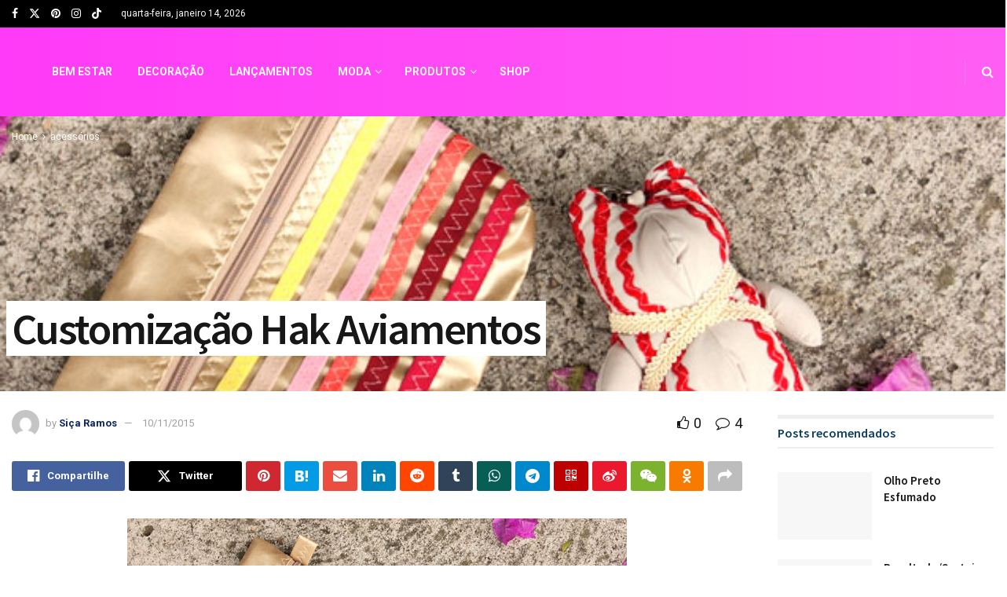

--- FILE ---
content_type: text/html; charset=UTF-8
request_url: https://estilopropriobysir.com/customizacao-hak-aviamentos/
body_size: 44401
content:
<!doctype html>
<!--[if lt IE 7]> <html class="no-js lt-ie9 lt-ie8 lt-ie7" lang="pt-BR"> <![endif]-->
<!--[if IE 7]>    <html class="no-js lt-ie9 lt-ie8" lang="pt-BR"> <![endif]-->
<!--[if IE 8]>    <html class="no-js lt-ie9" lang="pt-BR"> <![endif]-->
<!--[if IE 9]>    <html class="no-js lt-ie10" lang="pt-BR"> <![endif]-->
<!--[if gt IE 8]><!--> <html class="no-js" lang="pt-BR"> <!--<![endif]-->
<head><meta http-equiv="Content-Type" content="text/html; charset=UTF-8" /><script>if(navigator.userAgent.match(/MSIE|Internet Explorer/i)||navigator.userAgent.match(/Trident\/7\..*?rv:11/i)){var href=document.location.href;if(!href.match(/[?&]nowprocket/)){if(href.indexOf("?")==-1){if(href.indexOf("#")==-1){document.location.href=href+"?nowprocket=1"}else{document.location.href=href.replace("#","?nowprocket=1#")}}else{if(href.indexOf("#")==-1){document.location.href=href+"&nowprocket=1"}else{document.location.href=href.replace("#","&nowprocket=1#")}}}}</script><script>class RocketLazyLoadScripts{constructor(){this.triggerEvents=["keydown","mousedown","mousemove","touchmove","touchstart","touchend","wheel"],this.userEventHandler=this._triggerListener.bind(this),this.touchStartHandler=this._onTouchStart.bind(this),this.touchMoveHandler=this._onTouchMove.bind(this),this.touchEndHandler=this._onTouchEnd.bind(this),this.clickHandler=this._onClick.bind(this),this.interceptedClicks=[],window.addEventListener("pageshow",(e=>{this.persisted=e.persisted})),window.addEventListener("DOMContentLoaded",(()=>{this._preconnect3rdParties()})),this.delayedScripts={normal:[],async:[],defer:[]},this.allJQueries=[]}_addUserInteractionListener(e){document.hidden?e._triggerListener():(this.triggerEvents.forEach((t=>window.addEventListener(t,e.userEventHandler,{passive:!0}))),window.addEventListener("touchstart",e.touchStartHandler,{passive:!0}),window.addEventListener("mousedown",e.touchStartHandler),document.addEventListener("visibilitychange",e.userEventHandler))}_removeUserInteractionListener(){this.triggerEvents.forEach((e=>window.removeEventListener(e,this.userEventHandler,{passive:!0}))),document.removeEventListener("visibilitychange",this.userEventHandler)}_onTouchStart(e){"HTML"!==e.target.tagName&&(window.addEventListener("touchend",this.touchEndHandler),window.addEventListener("mouseup",this.touchEndHandler),window.addEventListener("touchmove",this.touchMoveHandler,{passive:!0}),window.addEventListener("mousemove",this.touchMoveHandler),e.target.addEventListener("click",this.clickHandler),this._renameDOMAttribute(e.target,"onclick","rocket-onclick"))}_onTouchMove(e){window.removeEventListener("touchend",this.touchEndHandler),window.removeEventListener("mouseup",this.touchEndHandler),window.removeEventListener("touchmove",this.touchMoveHandler,{passive:!0}),window.removeEventListener("mousemove",this.touchMoveHandler),e.target.removeEventListener("click",this.clickHandler),this._renameDOMAttribute(e.target,"rocket-onclick","onclick")}_onTouchEnd(e){window.removeEventListener("touchend",this.touchEndHandler),window.removeEventListener("mouseup",this.touchEndHandler),window.removeEventListener("touchmove",this.touchMoveHandler,{passive:!0}),window.removeEventListener("mousemove",this.touchMoveHandler)}_onClick(e){e.target.removeEventListener("click",this.clickHandler),this._renameDOMAttribute(e.target,"rocket-onclick","onclick"),this.interceptedClicks.push(e),e.preventDefault(),e.stopPropagation(),e.stopImmediatePropagation()}_replayClicks(){window.removeEventListener("touchstart",this.touchStartHandler,{passive:!0}),window.removeEventListener("mousedown",this.touchStartHandler),this.interceptedClicks.forEach((e=>{e.target.dispatchEvent(new MouseEvent("click",{view:e.view,bubbles:!0,cancelable:!0}))}))}_renameDOMAttribute(e,t,n){e.hasAttribute&&e.hasAttribute(t)&&(event.target.setAttribute(n,event.target.getAttribute(t)),event.target.removeAttribute(t))}_triggerListener(){this._removeUserInteractionListener(this),"loading"===document.readyState?document.addEventListener("DOMContentLoaded",this._loadEverythingNow.bind(this)):this._loadEverythingNow()}_preconnect3rdParties(){let e=[];document.querySelectorAll("script[type=rocketlazyloadscript]").forEach((t=>{if(t.hasAttribute("src")){const n=new URL(t.src).origin;n!==location.origin&&e.push({src:n,crossOrigin:t.crossOrigin||"module"===t.getAttribute("data-rocket-type")})}})),e=[...new Map(e.map((e=>[JSON.stringify(e),e]))).values()],this._batchInjectResourceHints(e,"preconnect")}async _loadEverythingNow(){this.lastBreath=Date.now(),this._delayEventListeners(),this._delayJQueryReady(this),this._handleDocumentWrite(),this._registerAllDelayedScripts(),this._preloadAllScripts(),await this._loadScriptsFromList(this.delayedScripts.normal),await this._loadScriptsFromList(this.delayedScripts.defer),await this._loadScriptsFromList(this.delayedScripts.async);try{await this._triggerDOMContentLoaded(),await this._triggerWindowLoad()}catch(e){}window.dispatchEvent(new Event("rocket-allScriptsLoaded")),this._replayClicks()}_registerAllDelayedScripts(){document.querySelectorAll("script[type=rocketlazyloadscript]").forEach((e=>{e.hasAttribute("src")?e.hasAttribute("async")&&!1!==e.async?this.delayedScripts.async.push(e):e.hasAttribute("defer")&&!1!==e.defer||"module"===e.getAttribute("data-rocket-type")?this.delayedScripts.defer.push(e):this.delayedScripts.normal.push(e):this.delayedScripts.normal.push(e)}))}async _transformScript(e){return await this._littleBreath(),new Promise((t=>{const n=document.createElement("script");[...e.attributes].forEach((e=>{let t=e.nodeName;"type"!==t&&("data-rocket-type"===t&&(t="type"),n.setAttribute(t,e.nodeValue))})),e.hasAttribute("src")?(n.addEventListener("load",t),n.addEventListener("error",t)):(n.text=e.text,t());try{e.parentNode.replaceChild(n,e)}catch(e){t()}}))}async _loadScriptsFromList(e){const t=e.shift();return t?(await this._transformScript(t),this._loadScriptsFromList(e)):Promise.resolve()}_preloadAllScripts(){this._batchInjectResourceHints([...this.delayedScripts.normal,...this.delayedScripts.defer,...this.delayedScripts.async],"preload")}_batchInjectResourceHints(e,t){var n=document.createDocumentFragment();e.forEach((e=>{if(e.src){const i=document.createElement("link");i.href=e.src,i.rel=t,"preconnect"!==t&&(i.as="script"),e.getAttribute&&"module"===e.getAttribute("data-rocket-type")&&(i.crossOrigin=!0),e.crossOrigin&&(i.crossOrigin=e.crossOrigin),n.appendChild(i)}})),document.head.appendChild(n)}_delayEventListeners(){let e={};function t(t,n){!function(t){function n(n){return e[t].eventsToRewrite.indexOf(n)>=0?"rocket-"+n:n}e[t]||(e[t]={originalFunctions:{add:t.addEventListener,remove:t.removeEventListener},eventsToRewrite:[]},t.addEventListener=function(){arguments[0]=n(arguments[0]),e[t].originalFunctions.add.apply(t,arguments)},t.removeEventListener=function(){arguments[0]=n(arguments[0]),e[t].originalFunctions.remove.apply(t,arguments)})}(t),e[t].eventsToRewrite.push(n)}function n(e,t){let n=e[t];Object.defineProperty(e,t,{get:()=>n||function(){},set(i){e["rocket"+t]=n=i}})}t(document,"DOMContentLoaded"),t(window,"DOMContentLoaded"),t(window,"load"),t(window,"pageshow"),t(document,"readystatechange"),n(document,"onreadystatechange"),n(window,"onload"),n(window,"onpageshow")}_delayJQueryReady(e){let t=window.jQuery;Object.defineProperty(window,"jQuery",{get:()=>t,set(n){if(n&&n.fn&&!e.allJQueries.includes(n)){n.fn.ready=n.fn.init.prototype.ready=function(t){e.domReadyFired?t.bind(document)(n):document.addEventListener("rocket-DOMContentLoaded",(()=>t.bind(document)(n)))};const t=n.fn.on;n.fn.on=n.fn.init.prototype.on=function(){if(this[0]===window){function e(e){return e.split(" ").map((e=>"load"===e||0===e.indexOf("load.")?"rocket-jquery-load":e)).join(" ")}"string"==typeof arguments[0]||arguments[0]instanceof String?arguments[0]=e(arguments[0]):"object"==typeof arguments[0]&&Object.keys(arguments[0]).forEach((t=>{delete Object.assign(arguments[0],{[e(t)]:arguments[0][t]})[t]}))}return t.apply(this,arguments),this},e.allJQueries.push(n)}t=n}})}async _triggerDOMContentLoaded(){this.domReadyFired=!0,await this._littleBreath(),document.dispatchEvent(new Event("rocket-DOMContentLoaded")),await this._littleBreath(),window.dispatchEvent(new Event("rocket-DOMContentLoaded")),await this._littleBreath(),document.dispatchEvent(new Event("rocket-readystatechange")),await this._littleBreath(),document.rocketonreadystatechange&&document.rocketonreadystatechange()}async _triggerWindowLoad(){await this._littleBreath(),window.dispatchEvent(new Event("rocket-load")),await this._littleBreath(),window.rocketonload&&window.rocketonload(),await this._littleBreath(),this.allJQueries.forEach((e=>e(window).trigger("rocket-jquery-load"))),await this._littleBreath();const e=new Event("rocket-pageshow");e.persisted=this.persisted,window.dispatchEvent(e),await this._littleBreath(),window.rocketonpageshow&&window.rocketonpageshow({persisted:this.persisted})}_handleDocumentWrite(){const e=new Map;document.write=document.writeln=function(t){const n=document.currentScript,i=document.createRange(),r=n.parentElement;let o=e.get(n);void 0===o&&(o=n.nextSibling,e.set(n,o));const s=document.createDocumentFragment();i.setStart(s,0),s.appendChild(i.createContextualFragment(t)),r.insertBefore(s,o)}}async _littleBreath(){Date.now()-this.lastBreath>45&&(await this._requestAnimFrame(),this.lastBreath=Date.now())}async _requestAnimFrame(){return document.hidden?new Promise((e=>setTimeout(e))):new Promise((e=>requestAnimationFrame(e)))}static run(){const e=new RocketLazyLoadScripts;e._addUserInteractionListener(e)}}RocketLazyLoadScripts.run();</script>
    
    <meta name='viewport' content='width=device-width, initial-scale=1, user-scalable=yes' />
    <link rel="profile" href="https://gmpg.org/xfn/11" />
    <link rel="pingback" href="https://estilopropriobysir.com/xmlrpc.php" />
    <meta name='robots' content='index, follow, max-image-preview:large, max-snippet:-1, max-video-preview:-1' />
<meta property="og:type" content="article">
<meta property="og:title" content="Customização Hak Aviamentos">
<meta property="og:site_name" content="Estilo Próprio By Sir">
<meta property="og:description" content="Customização Hak Aviamentos Recebi esses mimos da fabrica Hak Aviamentos adorei esse ursinho enfeitado com passamanaria metálica achei um mimo é">
<meta property="og:url" content="https://estilopropriobysir.com/customizacao-hak-aviamentos/">
<meta property="og:locale" content="pt_BR">
<meta property="og:image" content="https://estilopropriobysir.com/wp-content/uploads/2015/11/IMG_0811-cópia.jpg">
<meta property="og:image:height" content="424">
<meta property="og:image:width" content="636">
<meta property="article:published_time" content="2015-11-10T22:46:01-02:00">
<meta property="article:modified_time" content="2019-09-14T13:16:11-03:00">
<meta property="article:section" content="acessórios">
<meta property="article:tag" content="black sexy lingerie">
<meta property="article:tag" content="blog de moda e estilo">
<meta property="article:tag" content="blog de sucesso">
<meta property="article:tag" content="comprar">
<meta property="article:tag" content="cupom loja moda fashion">
<meta property="article:tag" content="dicas de moda e beleza">
<meta property="article:tag" content="estilo proprio">
<meta property="article:tag" content="estilo proprio by sir moda">
<meta property="article:tag" content="look pinterest">
<meta property="article:tag" content="macaquinho feminino curto estampado">
<meta property="article:tag" content="macaquinho feminino jeans">
<meta property="article:tag" content="macaquinho feminino longo">
<meta property="article:tag" content="macaquinho feminino preto">
<meta property="article:tag" content="macaquinho feminino social">
<meta property="article:tag" content="macaquinho moda">
<meta property="article:tag" content="macaquinho para festa">
<meta property="article:tag" content="macaquinhos jeans">
<meta property="article:tag" content="moda 2020">
<meta property="article:tag" content="moda atacado">
<meta property="article:tag" content="moda brasil">
<meta property="article:tag" content="moda fashion">
<meta property="article:tag" content="moda fashion atacado">
<meta property="article:tag" content="moda fashion brasil">
<meta property="article:tag" content="moda fashion on line">
<meta property="article:tag" content="moda instagram roupas femininas tumblr">
<meta property="article:tag" content="moda love">
<meta property="article:tag" content="moda trabalho">
<meta property="article:tag" content="modão">
<meta property="article:tag" content="objetos de decoração shop estilo próprio by sir">
<meta property="article:tag" content="revenda roupa">
<meta property="article:tag" content="roupas da moda feminina 2016">
<meta property="article:tag" content="Roupas femininas">
<meta property="article:tag" content="roupas femininas 2018">
<meta property="article:tag" content="roupas femininas baratas pela internet">
<meta property="article:tag" content="roupas femininas de marca">
<meta property="article:tag" content="roupas femininas importadas">
<meta property="article:tag" content="roupas femininas online">
<meta property="article:tag" content="roupas tumblr 2019">
<meta property="article:tag" content="roupas tumblr 2019 feminina">
<meta property="article:tag" content="roupas tumblr comprar">
<meta property="article:tag" content="roupas tumblr de frio">
<meta property="article:tag" content="roupas tumblr femininas 2020 roupas tumblr masculina">
<meta property="article:tag" content="roupas tumblr para festa">
<meta property="article:tag" content="shein loja">
<meta property="article:tag" content="site loja moda fashion cinta">
<meta property="article:tag" content="tumblr roupas estilosas">
<meta name="twitter:card" content="summary_large_image">
<meta name="twitter:title" content="Customização Hak Aviamentos">
<meta name="twitter:description" content="Customização Hak Aviamentos Recebi esses mimos da fabrica Hak Aviamentos adorei esse ursinho enfeitado com passamanaria metálica achei um mimo é">
<meta name="twitter:url" content="https://estilopropriobysir.com/customizacao-hak-aviamentos/">
<meta name="twitter:site" content="">
<meta name="twitter:image" content="https://estilopropriobysir.com/wp-content/uploads/2015/11/IMG_0811-cópia.jpg">
<meta name="twitter:image:width" content="636">
<meta name="twitter:image:height" content="424">
			<script type="rocketlazyloadscript" data-rocket-type="text/javascript">
			  var jnews_ajax_url = '/?ajax-request=jnews'
			</script>
			<script type="rocketlazyloadscript" data-rocket-type="text/javascript">;window.jnews=window.jnews||{},window.jnews.library=window.jnews.library||{},window.jnews.library=function(){"use strict";var e=this;e.win=window,e.doc=document,e.noop=function(){},e.globalBody=e.doc.getElementsByTagName("body")[0],e.globalBody=e.globalBody?e.globalBody:e.doc,e.win.jnewsDataStorage=e.win.jnewsDataStorage||{_storage:new WeakMap,put:function(e,t,n){this._storage.has(e)||this._storage.set(e,new Map),this._storage.get(e).set(t,n)},get:function(e,t){return this._storage.get(e).get(t)},has:function(e,t){return this._storage.has(e)&&this._storage.get(e).has(t)},remove:function(e,t){var n=this._storage.get(e).delete(t);return 0===!this._storage.get(e).size&&this._storage.delete(e),n}},e.windowWidth=function(){return e.win.innerWidth||e.docEl.clientWidth||e.globalBody.clientWidth},e.windowHeight=function(){return e.win.innerHeight||e.docEl.clientHeight||e.globalBody.clientHeight},e.requestAnimationFrame=e.win.requestAnimationFrame||e.win.webkitRequestAnimationFrame||e.win.mozRequestAnimationFrame||e.win.msRequestAnimationFrame||window.oRequestAnimationFrame||function(e){return setTimeout(e,1e3/60)},e.cancelAnimationFrame=e.win.cancelAnimationFrame||e.win.webkitCancelAnimationFrame||e.win.webkitCancelRequestAnimationFrame||e.win.mozCancelAnimationFrame||e.win.msCancelRequestAnimationFrame||e.win.oCancelRequestAnimationFrame||function(e){clearTimeout(e)},e.classListSupport="classList"in document.createElement("_"),e.hasClass=e.classListSupport?function(e,t){return e.classList.contains(t)}:function(e,t){return e.className.indexOf(t)>=0},e.addClass=e.classListSupport?function(t,n){e.hasClass(t,n)||t.classList.add(n)}:function(t,n){e.hasClass(t,n)||(t.className+=" "+n)},e.removeClass=e.classListSupport?function(t,n){e.hasClass(t,n)&&t.classList.remove(n)}:function(t,n){e.hasClass(t,n)&&(t.className=t.className.replace(n,""))},e.objKeys=function(e){var t=[];for(var n in e)Object.prototype.hasOwnProperty.call(e,n)&&t.push(n);return t},e.isObjectSame=function(e,t){var n=!0;return JSON.stringify(e)!==JSON.stringify(t)&&(n=!1),n},e.extend=function(){for(var e,t,n,o=arguments[0]||{},i=1,a=arguments.length;i<a;i++)if(null!==(e=arguments[i]))for(t in e)o!==(n=e[t])&&void 0!==n&&(o[t]=n);return o},e.dataStorage=e.win.jnewsDataStorage,e.isVisible=function(e){return 0!==e.offsetWidth&&0!==e.offsetHeight||e.getBoundingClientRect().length},e.getHeight=function(e){return e.offsetHeight||e.clientHeight||e.getBoundingClientRect().height},e.getWidth=function(e){return e.offsetWidth||e.clientWidth||e.getBoundingClientRect().width},e.supportsPassive=!1;try{var t=Object.defineProperty({},"passive",{get:function(){e.supportsPassive=!0}});"createEvent"in e.doc?e.win.addEventListener("test",null,t):"fireEvent"in e.doc&&e.win.attachEvent("test",null)}catch(e){}e.passiveOption=!!e.supportsPassive&&{passive:!0},e.setStorage=function(e,t){e="jnews-"+e;var n={expired:Math.floor(((new Date).getTime()+432e5)/1e3)};t=Object.assign(n,t);localStorage.setItem(e,JSON.stringify(t))},e.getStorage=function(e){e="jnews-"+e;var t=localStorage.getItem(e);return null!==t&&0<t.length?JSON.parse(localStorage.getItem(e)):{}},e.expiredStorage=function(){var t,n="jnews-";for(var o in localStorage)o.indexOf(n)>-1&&"undefined"!==(t=e.getStorage(o.replace(n,""))).expired&&t.expired<Math.floor((new Date).getTime()/1e3)&&localStorage.removeItem(o)},e.addEvents=function(t,n,o){for(var i in n){var a=["touchstart","touchmove"].indexOf(i)>=0&&!o&&e.passiveOption;"createEvent"in e.doc?t.addEventListener(i,n[i],a):"fireEvent"in e.doc&&t.attachEvent("on"+i,n[i])}},e.removeEvents=function(t,n){for(var o in n)"createEvent"in e.doc?t.removeEventListener(o,n[o]):"fireEvent"in e.doc&&t.detachEvent("on"+o,n[o])},e.triggerEvents=function(t,n,o){var i;o=o||{detail:null};return"createEvent"in e.doc?(!(i=e.doc.createEvent("CustomEvent")||new CustomEvent(n)).initCustomEvent||i.initCustomEvent(n,!0,!1,o),void t.dispatchEvent(i)):"fireEvent"in e.doc?((i=e.doc.createEventObject()).eventType=n,void t.fireEvent("on"+i.eventType,i)):void 0},e.getParents=function(t,n){void 0===n&&(n=e.doc);for(var o=[],i=t.parentNode,a=!1;!a;)if(i){var r=i;r.querySelectorAll(n).length?a=!0:(o.push(r),i=r.parentNode)}else o=[],a=!0;return o},e.forEach=function(e,t,n){for(var o=0,i=e.length;o<i;o++)t.call(n,e[o],o)},e.getText=function(e){return e.innerText||e.textContent},e.setText=function(e,t){var n="object"==typeof t?t.innerText||t.textContent:t;e.innerText&&(e.innerText=n),e.textContent&&(e.textContent=n)},e.httpBuildQuery=function(t){return e.objKeys(t).reduce(function t(n){var o=arguments.length>1&&void 0!==arguments[1]?arguments[1]:null;return function(i,a){var r=n[a];a=encodeURIComponent(a);var s=o?"".concat(o,"[").concat(a,"]"):a;return null==r||"function"==typeof r?(i.push("".concat(s,"=")),i):["number","boolean","string"].includes(typeof r)?(i.push("".concat(s,"=").concat(encodeURIComponent(r))),i):(i.push(e.objKeys(r).reduce(t(r,s),[]).join("&")),i)}}(t),[]).join("&")},e.get=function(t,n,o,i){return o="function"==typeof o?o:e.noop,e.ajax("GET",t,n,o,i)},e.post=function(t,n,o,i){return o="function"==typeof o?o:e.noop,e.ajax("POST",t,n,o,i)},e.ajax=function(t,n,o,i,a){var r=new XMLHttpRequest,s=n,c=e.httpBuildQuery(o);if(t=-1!=["GET","POST"].indexOf(t)?t:"GET",r.open(t,s+("GET"==t?"?"+c:""),!0),"POST"==t&&r.setRequestHeader("Content-type","application/x-www-form-urlencoded"),r.setRequestHeader("X-Requested-With","XMLHttpRequest"),r.onreadystatechange=function(){4===r.readyState&&200<=r.status&&300>r.status&&"function"==typeof i&&i.call(void 0,r.response)},void 0!==a&&!a){return{xhr:r,send:function(){r.send("POST"==t?c:null)}}}return r.send("POST"==t?c:null),{xhr:r}},e.scrollTo=function(t,n,o){function i(e,t,n){this.start=this.position(),this.change=e-this.start,this.currentTime=0,this.increment=20,this.duration=void 0===n?500:n,this.callback=t,this.finish=!1,this.animateScroll()}return Math.easeInOutQuad=function(e,t,n,o){return(e/=o/2)<1?n/2*e*e+t:-n/2*(--e*(e-2)-1)+t},i.prototype.stop=function(){this.finish=!0},i.prototype.move=function(t){e.doc.documentElement.scrollTop=t,e.globalBody.parentNode.scrollTop=t,e.globalBody.scrollTop=t},i.prototype.position=function(){return e.doc.documentElement.scrollTop||e.globalBody.parentNode.scrollTop||e.globalBody.scrollTop},i.prototype.animateScroll=function(){this.currentTime+=this.increment;var t=Math.easeInOutQuad(this.currentTime,this.start,this.change,this.duration);this.move(t),this.currentTime<this.duration&&!this.finish?e.requestAnimationFrame.call(e.win,this.animateScroll.bind(this)):this.callback&&"function"==typeof this.callback&&this.callback()},new i(t,n,o)},e.unwrap=function(t){var n,o=t;e.forEach(t,(function(e,t){n?n+=e:n=e})),o.replaceWith(n)},e.performance={start:function(e){performance.mark(e+"Start")},stop:function(e){performance.mark(e+"End"),performance.measure(e,e+"Start",e+"End")}},e.fps=function(){var t=0,n=0,o=0;!function(){var i=t=0,a=0,r=0,s=document.getElementById("fpsTable"),c=function(t){void 0===document.getElementsByTagName("body")[0]?e.requestAnimationFrame.call(e.win,(function(){c(t)})):document.getElementsByTagName("body")[0].appendChild(t)};null===s&&((s=document.createElement("div")).style.position="fixed",s.style.top="120px",s.style.left="10px",s.style.width="100px",s.style.height="20px",s.style.border="1px solid black",s.style.fontSize="11px",s.style.zIndex="100000",s.style.backgroundColor="white",s.id="fpsTable",c(s));var l=function(){o++,n=Date.now(),(a=(o/(r=(n-t)/1e3)).toPrecision(2))!=i&&(i=a,s.innerHTML=i+"fps"),1<r&&(t=n,o=0),e.requestAnimationFrame.call(e.win,l)};l()}()},e.instr=function(e,t){for(var n=0;n<t.length;n++)if(-1!==e.toLowerCase().indexOf(t[n].toLowerCase()))return!0},e.winLoad=function(t,n){function o(o){if("complete"===e.doc.readyState||"interactive"===e.doc.readyState)return!o||n?setTimeout(t,n||1):t(o),1}o()||e.addEvents(e.win,{load:o})},e.docReady=function(t,n){function o(o){if("complete"===e.doc.readyState||"interactive"===e.doc.readyState)return!o||n?setTimeout(t,n||1):t(o),1}o()||e.addEvents(e.doc,{DOMContentLoaded:o})},e.fireOnce=function(){e.docReady((function(){e.assets=e.assets||[],e.assets.length&&(e.boot(),e.load_assets())}),50)},e.boot=function(){e.length&&e.doc.querySelectorAll("style[media]").forEach((function(e){"not all"==e.getAttribute("media")&&e.removeAttribute("media")}))},e.create_js=function(t,n){var o=e.doc.createElement("script");switch(o.setAttribute("src",t),n){case"defer":o.setAttribute("defer",!0);break;case"async":o.setAttribute("async",!0);break;case"deferasync":o.setAttribute("defer",!0),o.setAttribute("async",!0)}e.globalBody.appendChild(o)},e.load_assets=function(){"object"==typeof e.assets&&e.forEach(e.assets.slice(0),(function(t,n){var o="";t.defer&&(o+="defer"),t.async&&(o+="async"),e.create_js(t.url,o);var i=e.assets.indexOf(t);i>-1&&e.assets.splice(i,1)})),e.assets=jnewsoption.au_scripts=window.jnewsads=[]},e.setCookie=function(e,t,n){var o="";if(n){var i=new Date;i.setTime(i.getTime()+24*n*60*60*1e3),o="; expires="+i.toUTCString()}document.cookie=e+"="+(t||"")+o+"; path=/"},e.getCookie=function(e){for(var t=e+"=",n=document.cookie.split(";"),o=0;o<n.length;o++){for(var i=n[o];" "==i.charAt(0);)i=i.substring(1,i.length);if(0==i.indexOf(t))return i.substring(t.length,i.length)}return null},e.eraseCookie=function(e){document.cookie=e+"=; Path=/; Expires=Thu, 01 Jan 1970 00:00:01 GMT;"},e.docReady((function(){e.globalBody=e.globalBody==e.doc?e.doc.getElementsByTagName("body")[0]:e.globalBody,e.globalBody=e.globalBody?e.globalBody:e.doc})),e.winLoad((function(){e.winLoad((function(){var t=!1;if(void 0!==window.jnewsadmin)if(void 0!==window.file_version_checker){var n=e.objKeys(window.file_version_checker);n.length?n.forEach((function(e){t||"10.0.4"===window.file_version_checker[e]||(t=!0)})):t=!0}else t=!0;t&&(window.jnewsHelper.getMessage(),window.jnewsHelper.getNotice())}),2500)}))},window.jnews.library=new window.jnews.library;</script><!-- Etiqueta do modo de consentimento do Google (gtag.js) dataLayer adicionada pelo Site Kit -->
<script type="rocketlazyloadscript" data-rocket-type="text/javascript" id="google_gtagjs-js-consent-mode-data-layer">
/* <![CDATA[ */
window.dataLayer = window.dataLayer || [];function gtag(){dataLayer.push(arguments);}
gtag('consent', 'default', {"ad_personalization":"denied","ad_storage":"denied","ad_user_data":"denied","analytics_storage":"denied","functionality_storage":"denied","security_storage":"denied","personalization_storage":"denied","region":["AT","BE","BG","CH","CY","CZ","DE","DK","EE","ES","FI","FR","GB","GR","HR","HU","IE","IS","IT","LI","LT","LU","LV","MT","NL","NO","PL","PT","RO","SE","SI","SK"],"wait_for_update":500});
window._googlesitekitConsentCategoryMap = {"statistics":["analytics_storage"],"marketing":["ad_storage","ad_user_data","ad_personalization"],"functional":["functionality_storage","security_storage"],"preferences":["personalization_storage"]};
window._googlesitekitConsents = {"ad_personalization":"denied","ad_storage":"denied","ad_user_data":"denied","analytics_storage":"denied","functionality_storage":"denied","security_storage":"denied","personalization_storage":"denied","region":["AT","BE","BG","CH","CY","CZ","DE","DK","EE","ES","FI","FR","GB","GR","HR","HU","IE","IS","IT","LI","LT","LU","LV","MT","NL","NO","PL","PT","RO","SE","SI","SK"],"wait_for_update":500};
/* ]]> */
</script>
<!-- Fim da etiqueta do modo de consentimento do Google (gtag.js) dataLayer adicionada pelo Site Kit -->

	<!-- This site is optimized with the Yoast SEO Premium plugin v22.0 (Yoast SEO v26.7) - https://yoast.com/wordpress/plugins/seo/ -->
	<title>Customização Hak Aviamentos - Estilo Próprio By Sir Customização Hak Aviamentos</title>
	<meta name="description" content="Customização Hak Aviamentos, decoração sala, decoração quarto, decoração barata, decoração cozinha, decoração aniversario, decoração festa," />
	<link rel="canonical" href="https://estilopropriobysir.com/customizacao-hak-aviamentos/" />
	<meta property="og:locale" content="pt_BR" />
	<meta property="og:type" content="article" />
	<meta property="og:title" content="Customização Hak Aviamentos" />
	<meta property="og:description" content="Customização Hak Aviamentos, decoração sala, decoração quarto, decoração barata, decoração cozinha, decoração aniversario, decoração festa," />
	<meta property="og:url" content="https://estilopropriobysir.com/customizacao-hak-aviamentos/" />
	<meta property="og:site_name" content="Estilo Próprio By Sir" />
	<meta property="article:publisher" content="https://www.facebook.com/EstiloProprioBySir" />
	<meta property="article:published_time" content="2015-11-11T00:46:01+00:00" />
	<meta property="article:modified_time" content="2019-09-14T16:16:11+00:00" />
	<meta property="og:image" content="https://estilopropriobysir.com/wp-content/uploads/2015/11/IMG_0811-cópia.jpg" />
	<meta property="og:image:width" content="636" />
	<meta property="og:image:height" content="424" />
	<meta property="og:image:type" content="image/jpeg" />
	<meta name="author" content="Siça Ramos" />
	<meta name="twitter:card" content="summary_large_image" />
	<meta name="twitter:creator" content="@estilopropriobs" />
	<meta name="twitter:site" content="@estilopropriobs" />
	<meta name="twitter:label1" content="Escrito por" />
	<meta name="twitter:data1" content="Siça Ramos" />
	<meta name="twitter:label2" content="Est. tempo de leitura" />
	<meta name="twitter:data2" content="1 minuto" />
	<script type="application/ld+json" class="yoast-schema-graph">{"@context":"https://schema.org","@graph":[{"@type":"Article","@id":"https://estilopropriobysir.com/customizacao-hak-aviamentos/#article","isPartOf":{"@id":"https://estilopropriobysir.com/customizacao-hak-aviamentos/"},"author":{"name":"Siça Ramos","@id":"https://estilopropriobysir.com/#/schema/person/1bcaf4bd1ee08e4545d98a389e610b5a"},"headline":"Customização Hak Aviamentos","datePublished":"2015-11-11T00:46:01+00:00","dateModified":"2019-09-14T16:16:11+00:00","mainEntityOfPage":{"@id":"https://estilopropriobysir.com/customizacao-hak-aviamentos/"},"wordCount":155,"commentCount":4,"publisher":{"@id":"https://estilopropriobysir.com/#organization"},"image":{"@id":"https://estilopropriobysir.com/customizacao-hak-aviamentos/#primaryimage"},"thumbnailUrl":"https://estilopropriobysir.com/wp-content/uploads/2015/11/IMG_0811-cópia.jpg","keywords":["black sexy lingerie","blog de moda e estilo","blog de sucesso","comprar","cupom loja moda fashion","dicas de moda e beleza","estilo proprio","estilo proprio by sir moda","look pinterest","macaquinho feminino curto estampado","macaquinho feminino jeans","macaquinho feminino longo","macaquinho feminino preto","macaquinho feminino social","macaquinho moda","macaquinho para festa","macaquinhos jeans","moda 2020","moda atacado","moda brasil","moda fashion","moda fashion atacado","moda fashion brasil","moda fashion on line","moda instagram roupas femininas tumblr","moda love","moda trabalho","modão","objetos de decoração shop estilo próprio by sir","revenda roupa","roupas da moda feminina 2016","Roupas femininas","roupas femininas 2018","roupas femininas baratas pela internet","roupas femininas de marca","roupas femininas importadas","roupas femininas online","roupas tumblr 2019","roupas tumblr 2019 feminina","roupas tumblr comprar","roupas tumblr de frio","roupas tumblr femininas 2020 roupas tumblr masculina","roupas tumblr para festa","shein loja","site loja moda fashion cinta","tumblr roupas estilosas"],"articleSection":["acessórios","atualidades","decoração","Destaques","fashion","lançamentos","loja","Outros","presente &amp; novidades","presentes","produtos"],"inLanguage":"pt-BR","potentialAction":[{"@type":"CommentAction","name":"Comment","target":["https://estilopropriobysir.com/customizacao-hak-aviamentos/#respond"]}]},{"@type":"WebPage","@id":"https://estilopropriobysir.com/customizacao-hak-aviamentos/","url":"https://estilopropriobysir.com/customizacao-hak-aviamentos/","name":"Customização Hak Aviamentos - Estilo Próprio By Sir Customização Hak Aviamentos","isPartOf":{"@id":"https://estilopropriobysir.com/#website"},"primaryImageOfPage":{"@id":"https://estilopropriobysir.com/customizacao-hak-aviamentos/#primaryimage"},"image":{"@id":"https://estilopropriobysir.com/customizacao-hak-aviamentos/#primaryimage"},"thumbnailUrl":"https://estilopropriobysir.com/wp-content/uploads/2015/11/IMG_0811-cópia.jpg","datePublished":"2015-11-11T00:46:01+00:00","dateModified":"2019-09-14T16:16:11+00:00","description":"Customização Hak Aviamentos, decoração sala, decoração quarto, decoração barata, decoração cozinha, decoração aniversario, decoração festa,","breadcrumb":{"@id":"https://estilopropriobysir.com/customizacao-hak-aviamentos/#breadcrumb"},"inLanguage":"pt-BR","potentialAction":[{"@type":"ReadAction","target":["https://estilopropriobysir.com/customizacao-hak-aviamentos/"]}]},{"@type":"ImageObject","inLanguage":"pt-BR","@id":"https://estilopropriobysir.com/customizacao-hak-aviamentos/#primaryimage","url":"https://estilopropriobysir.com/wp-content/uploads/2015/11/IMG_0811-cópia.jpg","contentUrl":"https://estilopropriobysir.com/wp-content/uploads/2015/11/IMG_0811-cópia.jpg","width":636,"height":424},{"@type":"BreadcrumbList","@id":"https://estilopropriobysir.com/customizacao-hak-aviamentos/#breadcrumb","itemListElement":[{"@type":"ListItem","position":1,"name":"Início","item":"https://estilopropriobysir.com/"},{"@type":"ListItem","position":2,"name":"Customização Hak Aviamentos"}]},{"@type":"WebSite","@id":"https://estilopropriobysir.com/#website","url":"https://estilopropriobysir.com/","name":"Estilo Próprio By Sir","description":"Estilo Próprio By Sir, blog criado em 2010 voltado para o universo feminino, dicas de moda para cada estação do ano, maquiagem, pele e rotinas de skincare, tendências de nail art, viagens e aventuras, autoestima e empoderamento feminino, DIY (faça você mesma e muito mais","publisher":{"@id":"https://estilopropriobysir.com/#organization"},"potentialAction":[{"@type":"SearchAction","target":{"@type":"EntryPoint","urlTemplate":"https://estilopropriobysir.com/?s={search_term_string}"},"query-input":{"@type":"PropertyValueSpecification","valueRequired":true,"valueName":"search_term_string"}}],"inLanguage":"pt-BR"},{"@type":"Organization","@id":"https://estilopropriobysir.com/#organization","name":"Estilo Próprio By Sir","url":"https://estilopropriobysir.com/","logo":{"@type":"ImageObject","inLanguage":"pt-BR","@id":"https://estilopropriobysir.com/#/schema/logo/image/","url":"https://estilopropriobysir.com/wp-content/uploads/2016/12/estiloprpirobysir.jpg","contentUrl":"https://estilopropriobysir.com/wp-content/uploads/2016/12/estiloprpirobysir.jpg","width":2048,"height":1536,"caption":"Estilo Próprio By Sir"},"image":{"@id":"https://estilopropriobysir.com/#/schema/logo/image/"},"sameAs":["https://www.facebook.com/EstiloProprioBySir","https://x.com/estilopropriobs","https://www.instagram.com/sicaramos/","https://br.pinterest.com/SicaRamos/","https://www.youtube.com/channel/UCLzw6haspXfzOFNx68TjVMA"]},{"@type":"Person","@id":"https://estilopropriobysir.com/#/schema/person/1bcaf4bd1ee08e4545d98a389e610b5a","name":"Siça Ramos","image":{"@type":"ImageObject","inLanguage":"pt-BR","@id":"https://estilopropriobysir.com/#/schema/person/image/","url":"https://secure.gravatar.com/avatar/6d8fa2f7bbfed900793f4c1cb0649e2fb5991ddfc57972a14cbcd522735f8758?s=96&d=mm&r=g","contentUrl":"https://secure.gravatar.com/avatar/6d8fa2f7bbfed900793f4c1cb0649e2fb5991ddfc57972a14cbcd522735f8758?s=96&d=mm&r=g","caption":"Siça Ramos"}}]}</script>
	<!-- / Yoast SEO Premium plugin. -->


<link rel='dns-prefetch' href='//www.googletagmanager.com' />
<link rel='dns-prefetch' href='//fonts.googleapis.com' />
<link rel='dns-prefetch' href='//maps.googleapis.com' />
<link rel='dns-prefetch' href='//maps.gstatic.com' />
<link rel='dns-prefetch' href='//fonts.gstatic.com' />
<link rel='dns-prefetch' href='//ajax.googleapis.com' />
<link rel='dns-prefetch' href='//apis.google.com' />
<link rel='dns-prefetch' href='//google-analytics.com' />
<link rel='dns-prefetch' href='//www.google-analytics.com' />
<link rel='dns-prefetch' href='//ssl.google-analytics.com' />
<link rel='dns-prefetch' href='//youtube.com' />
<link rel='dns-prefetch' href='//api.pinterest.com' />
<link rel='dns-prefetch' href='//cdnjs.cloudflare.com' />
<link rel='dns-prefetch' href='//connect.facebook.net' />
<link rel='dns-prefetch' href='//platform.twitter.com' />
<link rel='dns-prefetch' href='//syndication.twitter.com' />
<link rel='dns-prefetch' href='//platform.instagram.com' />
<link rel='dns-prefetch' href='//disqus.com' />
<link rel='dns-prefetch' href='//sitename.disqus.com' />
<link rel='dns-prefetch' href='//s7.addthis.com' />
<link rel='dns-prefetch' href='//platform.linkedin.com' />
<link rel='dns-prefetch' href='//w.sharethis.com' />
<link rel='dns-prefetch' href='//i0.wp.com' />
<link rel='dns-prefetch' href='//i1.wp.com' />
<link rel='dns-prefetch' href='//i2.wp.com' />
<link rel='dns-prefetch' href='//stats.wp.com' />
<link rel='dns-prefetch' href='//pixel.wp.com' />
<link rel='dns-prefetch' href='//s.gravatar.com' />
<link rel='dns-prefetch' href='//0.gravatar.com' />
<link rel='dns-prefetch' href='//2.gravatar.com' />
<link rel='dns-prefetch' href='//1.gravatar.com' />
<link rel='dns-prefetch' href='//googletagmanager.com' />
<link rel='preconnect' href='https://fonts.gstatic.com' />
<link rel="alternate" type="application/rss+xml" title="Feed para Estilo Próprio By Sir &raquo;" href="https://estilopropriobysir.com/feed/" />
<link rel="alternate" type="application/rss+xml" title="Feed de comentários para Estilo Próprio By Sir &raquo;" href="https://estilopropriobysir.com/comments/feed/" />
<link rel="alternate" type="text/calendar" title="Estilo Próprio By Sir &raquo; do iCal Feed" href="https://estilopropriobysir.com/events/?ical=1" />
<link rel="alternate" type="application/rss+xml" title="Feed de comentários para Estilo Próprio By Sir &raquo; Customização Hak Aviamentos" href="https://estilopropriobysir.com/customizacao-hak-aviamentos/feed/" />
<link rel="alternate" title="oEmbed (JSON)" type="application/json+oembed" href="https://estilopropriobysir.com/wp-json/oembed/1.0/embed?url=https%3A%2F%2Festilopropriobysir.com%2Fcustomizacao-hak-aviamentos%2F" />
<link rel="alternate" title="oEmbed (XML)" type="text/xml+oembed" href="https://estilopropriobysir.com/wp-json/oembed/1.0/embed?url=https%3A%2F%2Festilopropriobysir.com%2Fcustomizacao-hak-aviamentos%2F&#038;format=xml" />
<link rel="alternate" type="application/rss+xml" title="Feed de Estilo Próprio By Sir &raquo; Story" href="https://estilopropriobysir.com/web-stories/feed/"><style id='wp-img-auto-sizes-contain-inline-css' type='text/css'>
img:is([sizes=auto i],[sizes^="auto," i]){contain-intrinsic-size:3000px 1500px}
/*# sourceURL=wp-img-auto-sizes-contain-inline-css */
</style>
<style id='wp-emoji-styles-inline-css' type='text/css'>

	img.wp-smiley, img.emoji {
		display: inline !important;
		border: none !important;
		box-shadow: none !important;
		height: 1em !important;
		width: 1em !important;
		margin: 0 0.07em !important;
		vertical-align: -0.1em !important;
		background: none !important;
		padding: 0 !important;
	}
/*# sourceURL=wp-emoji-styles-inline-css */
</style>
<link rel='stylesheet' id='wp-block-library-css' href='https://estilopropriobysir.com/wp-includes/css/dist/block-library/style.min.css?ver=6.9' type='text/css' media='all' />
<style id='classic-theme-styles-inline-css' type='text/css'>
/*! This file is auto-generated */
.wp-block-button__link{color:#fff;background-color:#32373c;border-radius:9999px;box-shadow:none;text-decoration:none;padding:calc(.667em + 2px) calc(1.333em + 2px);font-size:1.125em}.wp-block-file__button{background:#32373c;color:#fff;text-decoration:none}
/*# sourceURL=/wp-includes/css/classic-themes.min.css */
</style>
<link data-minify="1" rel='stylesheet' id='jnews-faq-css' href='https://estilopropriobysir.com/wp-content/cache/min/1/wp-content/plugins/jnews-essential/assets/css/faq.css?ver=1767999464' type='text/css' media='all' />
<style id='global-styles-inline-css' type='text/css'>
:root{--wp--preset--aspect-ratio--square: 1;--wp--preset--aspect-ratio--4-3: 4/3;--wp--preset--aspect-ratio--3-4: 3/4;--wp--preset--aspect-ratio--3-2: 3/2;--wp--preset--aspect-ratio--2-3: 2/3;--wp--preset--aspect-ratio--16-9: 16/9;--wp--preset--aspect-ratio--9-16: 9/16;--wp--preset--color--black: #000000;--wp--preset--color--cyan-bluish-gray: #abb8c3;--wp--preset--color--white: #ffffff;--wp--preset--color--pale-pink: #f78da7;--wp--preset--color--vivid-red: #cf2e2e;--wp--preset--color--luminous-vivid-orange: #ff6900;--wp--preset--color--luminous-vivid-amber: #fcb900;--wp--preset--color--light-green-cyan: #7bdcb5;--wp--preset--color--vivid-green-cyan: #00d084;--wp--preset--color--pale-cyan-blue: #8ed1fc;--wp--preset--color--vivid-cyan-blue: #0693e3;--wp--preset--color--vivid-purple: #9b51e0;--wp--preset--gradient--vivid-cyan-blue-to-vivid-purple: linear-gradient(135deg,rgb(6,147,227) 0%,rgb(155,81,224) 100%);--wp--preset--gradient--light-green-cyan-to-vivid-green-cyan: linear-gradient(135deg,rgb(122,220,180) 0%,rgb(0,208,130) 100%);--wp--preset--gradient--luminous-vivid-amber-to-luminous-vivid-orange: linear-gradient(135deg,rgb(252,185,0) 0%,rgb(255,105,0) 100%);--wp--preset--gradient--luminous-vivid-orange-to-vivid-red: linear-gradient(135deg,rgb(255,105,0) 0%,rgb(207,46,46) 100%);--wp--preset--gradient--very-light-gray-to-cyan-bluish-gray: linear-gradient(135deg,rgb(238,238,238) 0%,rgb(169,184,195) 100%);--wp--preset--gradient--cool-to-warm-spectrum: linear-gradient(135deg,rgb(74,234,220) 0%,rgb(151,120,209) 20%,rgb(207,42,186) 40%,rgb(238,44,130) 60%,rgb(251,105,98) 80%,rgb(254,248,76) 100%);--wp--preset--gradient--blush-light-purple: linear-gradient(135deg,rgb(255,206,236) 0%,rgb(152,150,240) 100%);--wp--preset--gradient--blush-bordeaux: linear-gradient(135deg,rgb(254,205,165) 0%,rgb(254,45,45) 50%,rgb(107,0,62) 100%);--wp--preset--gradient--luminous-dusk: linear-gradient(135deg,rgb(255,203,112) 0%,rgb(199,81,192) 50%,rgb(65,88,208) 100%);--wp--preset--gradient--pale-ocean: linear-gradient(135deg,rgb(255,245,203) 0%,rgb(182,227,212) 50%,rgb(51,167,181) 100%);--wp--preset--gradient--electric-grass: linear-gradient(135deg,rgb(202,248,128) 0%,rgb(113,206,126) 100%);--wp--preset--gradient--midnight: linear-gradient(135deg,rgb(2,3,129) 0%,rgb(40,116,252) 100%);--wp--preset--font-size--small: 13px;--wp--preset--font-size--medium: 20px;--wp--preset--font-size--large: 36px;--wp--preset--font-size--x-large: 42px;--wp--preset--spacing--20: 0.44rem;--wp--preset--spacing--30: 0.67rem;--wp--preset--spacing--40: 1rem;--wp--preset--spacing--50: 1.5rem;--wp--preset--spacing--60: 2.25rem;--wp--preset--spacing--70: 3.38rem;--wp--preset--spacing--80: 5.06rem;--wp--preset--shadow--natural: 6px 6px 9px rgba(0, 0, 0, 0.2);--wp--preset--shadow--deep: 12px 12px 50px rgba(0, 0, 0, 0.4);--wp--preset--shadow--sharp: 6px 6px 0px rgba(0, 0, 0, 0.2);--wp--preset--shadow--outlined: 6px 6px 0px -3px rgb(255, 255, 255), 6px 6px rgb(0, 0, 0);--wp--preset--shadow--crisp: 6px 6px 0px rgb(0, 0, 0);}:where(.is-layout-flex){gap: 0.5em;}:where(.is-layout-grid){gap: 0.5em;}body .is-layout-flex{display: flex;}.is-layout-flex{flex-wrap: wrap;align-items: center;}.is-layout-flex > :is(*, div){margin: 0;}body .is-layout-grid{display: grid;}.is-layout-grid > :is(*, div){margin: 0;}:where(.wp-block-columns.is-layout-flex){gap: 2em;}:where(.wp-block-columns.is-layout-grid){gap: 2em;}:where(.wp-block-post-template.is-layout-flex){gap: 1.25em;}:where(.wp-block-post-template.is-layout-grid){gap: 1.25em;}.has-black-color{color: var(--wp--preset--color--black) !important;}.has-cyan-bluish-gray-color{color: var(--wp--preset--color--cyan-bluish-gray) !important;}.has-white-color{color: var(--wp--preset--color--white) !important;}.has-pale-pink-color{color: var(--wp--preset--color--pale-pink) !important;}.has-vivid-red-color{color: var(--wp--preset--color--vivid-red) !important;}.has-luminous-vivid-orange-color{color: var(--wp--preset--color--luminous-vivid-orange) !important;}.has-luminous-vivid-amber-color{color: var(--wp--preset--color--luminous-vivid-amber) !important;}.has-light-green-cyan-color{color: var(--wp--preset--color--light-green-cyan) !important;}.has-vivid-green-cyan-color{color: var(--wp--preset--color--vivid-green-cyan) !important;}.has-pale-cyan-blue-color{color: var(--wp--preset--color--pale-cyan-blue) !important;}.has-vivid-cyan-blue-color{color: var(--wp--preset--color--vivid-cyan-blue) !important;}.has-vivid-purple-color{color: var(--wp--preset--color--vivid-purple) !important;}.has-black-background-color{background-color: var(--wp--preset--color--black) !important;}.has-cyan-bluish-gray-background-color{background-color: var(--wp--preset--color--cyan-bluish-gray) !important;}.has-white-background-color{background-color: var(--wp--preset--color--white) !important;}.has-pale-pink-background-color{background-color: var(--wp--preset--color--pale-pink) !important;}.has-vivid-red-background-color{background-color: var(--wp--preset--color--vivid-red) !important;}.has-luminous-vivid-orange-background-color{background-color: var(--wp--preset--color--luminous-vivid-orange) !important;}.has-luminous-vivid-amber-background-color{background-color: var(--wp--preset--color--luminous-vivid-amber) !important;}.has-light-green-cyan-background-color{background-color: var(--wp--preset--color--light-green-cyan) !important;}.has-vivid-green-cyan-background-color{background-color: var(--wp--preset--color--vivid-green-cyan) !important;}.has-pale-cyan-blue-background-color{background-color: var(--wp--preset--color--pale-cyan-blue) !important;}.has-vivid-cyan-blue-background-color{background-color: var(--wp--preset--color--vivid-cyan-blue) !important;}.has-vivid-purple-background-color{background-color: var(--wp--preset--color--vivid-purple) !important;}.has-black-border-color{border-color: var(--wp--preset--color--black) !important;}.has-cyan-bluish-gray-border-color{border-color: var(--wp--preset--color--cyan-bluish-gray) !important;}.has-white-border-color{border-color: var(--wp--preset--color--white) !important;}.has-pale-pink-border-color{border-color: var(--wp--preset--color--pale-pink) !important;}.has-vivid-red-border-color{border-color: var(--wp--preset--color--vivid-red) !important;}.has-luminous-vivid-orange-border-color{border-color: var(--wp--preset--color--luminous-vivid-orange) !important;}.has-luminous-vivid-amber-border-color{border-color: var(--wp--preset--color--luminous-vivid-amber) !important;}.has-light-green-cyan-border-color{border-color: var(--wp--preset--color--light-green-cyan) !important;}.has-vivid-green-cyan-border-color{border-color: var(--wp--preset--color--vivid-green-cyan) !important;}.has-pale-cyan-blue-border-color{border-color: var(--wp--preset--color--pale-cyan-blue) !important;}.has-vivid-cyan-blue-border-color{border-color: var(--wp--preset--color--vivid-cyan-blue) !important;}.has-vivid-purple-border-color{border-color: var(--wp--preset--color--vivid-purple) !important;}.has-vivid-cyan-blue-to-vivid-purple-gradient-background{background: var(--wp--preset--gradient--vivid-cyan-blue-to-vivid-purple) !important;}.has-light-green-cyan-to-vivid-green-cyan-gradient-background{background: var(--wp--preset--gradient--light-green-cyan-to-vivid-green-cyan) !important;}.has-luminous-vivid-amber-to-luminous-vivid-orange-gradient-background{background: var(--wp--preset--gradient--luminous-vivid-amber-to-luminous-vivid-orange) !important;}.has-luminous-vivid-orange-to-vivid-red-gradient-background{background: var(--wp--preset--gradient--luminous-vivid-orange-to-vivid-red) !important;}.has-very-light-gray-to-cyan-bluish-gray-gradient-background{background: var(--wp--preset--gradient--very-light-gray-to-cyan-bluish-gray) !important;}.has-cool-to-warm-spectrum-gradient-background{background: var(--wp--preset--gradient--cool-to-warm-spectrum) !important;}.has-blush-light-purple-gradient-background{background: var(--wp--preset--gradient--blush-light-purple) !important;}.has-blush-bordeaux-gradient-background{background: var(--wp--preset--gradient--blush-bordeaux) !important;}.has-luminous-dusk-gradient-background{background: var(--wp--preset--gradient--luminous-dusk) !important;}.has-pale-ocean-gradient-background{background: var(--wp--preset--gradient--pale-ocean) !important;}.has-electric-grass-gradient-background{background: var(--wp--preset--gradient--electric-grass) !important;}.has-midnight-gradient-background{background: var(--wp--preset--gradient--midnight) !important;}.has-small-font-size{font-size: var(--wp--preset--font-size--small) !important;}.has-medium-font-size{font-size: var(--wp--preset--font-size--medium) !important;}.has-large-font-size{font-size: var(--wp--preset--font-size--large) !important;}.has-x-large-font-size{font-size: var(--wp--preset--font-size--x-large) !important;}
:where(.wp-block-post-template.is-layout-flex){gap: 1.25em;}:where(.wp-block-post-template.is-layout-grid){gap: 1.25em;}
:where(.wp-block-term-template.is-layout-flex){gap: 1.25em;}:where(.wp-block-term-template.is-layout-grid){gap: 1.25em;}
:where(.wp-block-columns.is-layout-flex){gap: 2em;}:where(.wp-block-columns.is-layout-grid){gap: 2em;}
:root :where(.wp-block-pullquote){font-size: 1.5em;line-height: 1.6;}
/*# sourceURL=global-styles-inline-css */
</style>
<link data-minify="1" rel='stylesheet' id='jnews-video-css' href='https://estilopropriobysir.com/wp-content/cache/min/1/wp-content/plugins/jnews-video/assets/css/plugin.css?ver=1767999464' type='text/css' media='all' />
<link data-minify="1" rel='stylesheet' id='SFSIPLUSmainCss-css' href='https://estilopropriobysir.com/wp-content/cache/min/1/wp-content/plugins/ultimate-social-media-plus/css/sfsi-style.css?ver=1767999464' type='text/css' media='all' />
<link rel='stylesheet' id='vsel-styles-css' href='https://estilopropriobysir.com/wp-content/plugins/very-simple-event-list/css/vsel-style.min.css?ver=6.9' type='text/css' media='all' />
<link data-minify="1" rel='stylesheet' id='tribe-events-v2-single-skeleton-css' href='https://estilopropriobysir.com/wp-content/cache/min/1/wp-content/plugins/the-events-calendar/build/css/tribe-events-single-skeleton.css?ver=1767999464' type='text/css' media='all' />
<link data-minify="1" rel='stylesheet' id='tribe-events-v2-single-skeleton-full-css' href='https://estilopropriobysir.com/wp-content/cache/min/1/wp-content/plugins/the-events-calendar/build/css/tribe-events-single-full.css?ver=1767999464' type='text/css' media='all' />
<link data-minify="1" rel='stylesheet' id='tec-events-elementor-widgets-base-styles-css' href='https://estilopropriobysir.com/wp-content/cache/min/1/wp-content/plugins/the-events-calendar/build/css/integrations/plugins/elementor/widgets/widget-base.css?ver=1767999464' type='text/css' media='all' />
<link rel='stylesheet' id='elementor-frontend-css' href='https://estilopropriobysir.com/wp-content/plugins/elementor/assets/css/frontend.min.css?ver=3.34.1' type='text/css' media='all' />
<link rel='stylesheet' id='jeg_customizer_font-css' href='//fonts.googleapis.com/css?family=Roboto%3Aregular%2C700%7CSource+Sans+Pro%3A600%2Cregular%2C600&#038;display=swap&#038;ver=1.3.2' type='text/css' media='all' />
<link data-minify="1" rel='stylesheet' id='font-awesome-css' href='https://estilopropriobysir.com/wp-content/cache/min/1/wp-content/plugins/elementor/assets/lib/font-awesome/css/font-awesome.min.css?ver=1767999465' type='text/css' media='all' />
<link data-minify="1" rel='stylesheet' id='jnews-frontend-css' href='https://estilopropriobysir.com/wp-content/cache/min/1/wp-content/themes/jnews/assets/dist/frontend.min.css?ver=1767999465' type='text/css' media='all' />
<link data-minify="1" rel='stylesheet' id='jnews-elementor-css' href='https://estilopropriobysir.com/wp-content/cache/min/1/wp-content/themes/jnews/assets/css/elementor-frontend.css?ver=1767999465' type='text/css' media='all' />
<link rel='stylesheet' id='jnews-style-css' href='https://estilopropriobysir.com/wp-content/themes/jnews/style.css?ver=12.0.3' type='text/css' media='all' />
<link data-minify="1" rel='stylesheet' id='jnews-darkmode-css' href='https://estilopropriobysir.com/wp-content/cache/min/1/wp-content/themes/jnews/assets/css/darkmode.css?ver=1767999465' type='text/css' media='all' />
<link data-minify="1" rel='stylesheet' id='jnews-scheme-css' href='https://estilopropriobysir.com/wp-content/cache/min/1/wp-content/themes/jnews/data/import/localnews/scheme.css?ver=1767999465' type='text/css' media='all' />
<link data-minify="1" rel='stylesheet' id='jnews-video-darkmode-css' href='https://estilopropriobysir.com/wp-content/cache/min/1/wp-content/plugins/jnews-video/assets/css/darkmode.css?ver=1767999465' type='text/css' media='all' />
<link data-minify="1" rel='stylesheet' id='jnews-social-login-style-css' href='https://estilopropriobysir.com/wp-content/cache/min/1/wp-content/plugins/jnews-social-login/assets/css/plugin.css?ver=1767999466' type='text/css' media='all' />
<link data-minify="1" rel='stylesheet' id='jnews-tiktok-css' href='https://estilopropriobysir.com/wp-content/cache/min/1/wp-content/plugins/jnews-tiktok/assets/css/frontend.css?ver=1767999466' type='text/css' media='all' />
<link data-minify="1" rel='stylesheet' id='jnews-select-share-css' href='https://estilopropriobysir.com/wp-content/cache/min/1/wp-content/plugins/jnews-social-share/assets/css/plugin.css?ver=1767999470' type='text/css' media='all' />
<link data-minify="1" rel='stylesheet' id='jnews-weather-style-css' href='https://estilopropriobysir.com/wp-content/cache/min/1/wp-content/plugins/jnews-weather/assets/css/plugin.css?ver=1767999466' type='text/css' media='all' />
<script type="rocketlazyloadscript" data-rocket-type="text/javascript" src="https://estilopropriobysir.com/wp-includes/js/jquery/jquery.min.js?ver=3.7.1" id="jquery-core-js" defer></script>
<script type="rocketlazyloadscript" data-rocket-type="text/javascript" src="https://estilopropriobysir.com/wp-includes/js/jquery/jquery-migrate.min.js?ver=3.4.1" id="jquery-migrate-js" defer></script>

<!-- Snippet da etiqueta do Google (gtag.js) adicionado pelo Site Kit -->
<!-- Snippet do Google Análises adicionado pelo Site Kit -->
<script type="rocketlazyloadscript" data-rocket-type="text/javascript" src="https://www.googletagmanager.com/gtag/js?id=GT-MJPGZNC" id="google_gtagjs-js" async></script>
<script type="rocketlazyloadscript" data-rocket-type="text/javascript" id="google_gtagjs-js-after">
/* <![CDATA[ */
window.dataLayer = window.dataLayer || [];function gtag(){dataLayer.push(arguments);}
gtag("set","linker",{"domains":["estilopropriobysir.com"]});
gtag("js", new Date());
gtag("set", "developer_id.dZTNiMT", true);
gtag("config", "GT-MJPGZNC", {"googlesitekit_post_date":"20151110","googlesitekit_post_categories":"acess\u00f3rios; atualidades; decora\u00e7\u00e3o; Destaques; fashion; lan\u00e7amentos; loja; Outros; presente &amp; novidades; presentes; produtos"});
//# sourceURL=google_gtagjs-js-after
/* ]]> */
</script>
<link rel="https://api.w.org/" href="https://estilopropriobysir.com/wp-json/" /><link rel="alternate" title="JSON" type="application/json" href="https://estilopropriobysir.com/wp-json/wp/v2/posts/11779" /><link rel="EditURI" type="application/rsd+xml" title="RSD" href="https://estilopropriobysir.com/xmlrpc.php?rsd" />
<meta name="generator" content="WordPress 6.9" />
<link rel='shortlink' href='https://estilopropriobysir.com/?p=11779' />
<script type="rocketlazyloadscript" data-minify="1" data-cfasync="false" src="https://estilopropriobysir.com/wp-content/cache/min/1/12ab68750d126c1482049b1f6364c89b.js?ver=1767999467" data-rocket-type="text/javascript" defer></script><meta name="generator" content="Site Kit by Google 1.168.0" /><script type="rocketlazyloadscript" async src="https://pagead2.googlesyndication.com/pagead/js/adsbygoogle.js?client=ca-pub-4403461805201518"
     crossorigin="anonymous"></script>

<!-- Google Tag Manager -->
<script type="rocketlazyloadscript">(function(w,d,s,l,i){w[l]=w[l]||[];w[l].push({'gtm.start':
new Date().getTime(),event:'gtm.js'});var f=d.getElementsByTagName(s)[0],
j=d.createElement(s),dl=l!='dataLayer'?'&l='+l:'';j.async=true;j.src=
'https://www.googletagmanager.com/gtm.js?id='+i+dl;f.parentNode.insertBefore(j,f);
})(window,document,'script','dataLayer','GTM-5SP6WPP');</script>
<!-- End Google Tag Manager -->

<!--BEGIN: TRACKING CODE MANAGER (v2.5.0) BY INTELLYWP.COM IN HEAD//-->
<!-- Facebook Conversion Code for Estilo Proprio By Sir -->
<script type="rocketlazyloadscript">(function() {
var _fbq = window._fbq || (window._fbq = []);
if (!_fbq.loaded) {
var fbds = document.createElement(\'script\');
fbds.async = true;
fbds.src = \'//connect.facebook.net/en_US/fbds.js\';
var s = document.getElementsByTagName(\'script\')[0];
s.parentNode.insertBefore(fbds, s);
_fbq.loaded = true;
}
})();
window._fbq = window._fbq || [];
window._fbq.push([\'track\', \'6009914011011\', {\'value\':\'0.00\',\'currency\':\'BRL\'}]);
</script>
<noscript><img height="1" width="1" alt="" src="https://www.facebook.com/tr?ev=6009914011011&cd[value]=0.00&cd[currency]=BRL&noscript=1" /></noscript>
<!--END: https://wordpress.org/plugins/tracking-code-manager IN HEAD//-->	<script type="rocketlazyloadscript">window.addEventListener('DOMContentLoaded', function() {
		window.addEventListener("sfsi_plus_functions_loaded", function() {
			var body = document.getElementsByTagName('body')[0];
			// console.log(body);
			body.classList.add("sfsi_plus_3.53");
		})
		// window.addEventListener('sfsi_plus_functions_loaded',function(e) {
		// 	jQuery("body").addClass("sfsi_plus_3.53")
		// });
		jQuery(document).ready(function(e) {
			jQuery("body").addClass("sfsi_plus_3.53")
		});

		function sfsi_plus_processfurther(ref) {
			var feed_id = '[base64]';
			var feedtype = 8;
			var email = jQuery(ref).find('input[name="email"]').val();
			var filter = /^(([^<>()[\]\\.,;:\s@\"]+(\.[^<>()[\]\\.,;:\s@\"]+)*)|(\".+\"))@((\[[0-9]{1,3}\.[0-9]{1,3}\.[0-9]{1,3}\.[0-9]{1,3}\])|(([a-zA-Z\-0-9]+\.)+[a-zA-Z]{2,}))$/;
			if ((email != "Enter your email") && (filter.test(email))) {
				if (feedtype == "8") {
					var url = "https://api.follow.it/subscription-form/" + feed_id + "/" + feedtype;
					window.open(url, "popupwindow", "scrollbars=yes,width=1080,height=760");
					return true;
				}
			} else {
				alert("Please enter email address");
				jQuery(ref).find('input[name="email"]').focus();
				return false;
			}
		}
	});</script>
	<style>
		.sfsi_plus_subscribe_Popinner {
			width: 100% !important;
			height: auto !important;
			border: 1px solid #b5b5b5 !important;
			padding: 18px 0px !important;
			background-color: #ffffff !important;
		}

		.sfsi_plus_subscribe_Popinner form {
			margin: 0 20px !important;
		}

		.sfsi_plus_subscribe_Popinner h5 {
			font-family: Helvetica,Arial,sans-serif !important;

			font-weight: bold !important;
			color: #000000 !important;
			font-size: 16px !important;
			text-align: center !important;
			margin: 0 0 10px !important;
			padding: 0 !important;
		}

		.sfsi_plus_subscription_form_field {
			margin: 5px 0 !important;
			width: 100% !important;
			display: inline-flex;
			display: -webkit-inline-flex;
		}

		.sfsi_plus_subscription_form_field input {
			width: 100% !important;
			padding: 10px 0px !important;
		}

		.sfsi_plus_subscribe_Popinner input[type=email] {
			font-family: Helvetica,Arial,sans-serif !important;

			font-style: normal !important;
			color:  !important;
			font-size: 14px !important;
			text-align: center !important;
		}

		.sfsi_plus_subscribe_Popinner input[type=email]::-webkit-input-placeholder {
			font-family: Helvetica,Arial,sans-serif !important;

			font-style: normal !important;
			color:  !important;
			font-size: 14px !important;
			text-align: center !important;
		}

		.sfsi_plus_subscribe_Popinner input[type=email]:-moz-placeholder {
			/* Firefox 18- */
			font-family: Helvetica,Arial,sans-serif !important;

			font-style: normal !important;
			color:  !important;
			font-size: 14px !important;
			text-align: center !important;
		}

		.sfsi_plus_subscribe_Popinner input[type=email]::-moz-placeholder {
			/* Firefox 19+ */
			font-family: Helvetica,Arial,sans-serif !important;

			font-style: normal !important;
			color:  !important;
			font-size: 14px !important;
			text-align: center !important;
		}

		.sfsi_plus_subscribe_Popinner input[type=email]:-ms-input-placeholder {
			font-family: Helvetica,Arial,sans-serif !important;

			font-style: normal !important;
			color:  !important;
			font-size: 14px !important;
			text-align: center !important;
		}

		.sfsi_plus_subscribe_Popinner input[type=submit] {
			font-family: Helvetica,Arial,sans-serif !important;

			font-weight: bold !important;
			color: #ffffff !important;
			font-size: 16px !important;
			text-align: center !important;
			background-color: #ca9b53 !important;
		}
	</style>
	<meta name="follow.[base64]" content="PuP5kvH3Q7ZRRtReV2Lk"/><meta name="tec-api-version" content="v1"><meta name="tec-api-origin" content="https://estilopropriobysir.com"><link rel="alternate" href="https://estilopropriobysir.com/wp-json/tribe/events/v1/" /><meta name="generator" content="Elementor 3.34.1; features: e_font_icon_svg, additional_custom_breakpoints; settings: css_print_method-external, google_font-enabled, font_display-swap">
			<style>
				.e-con.e-parent:nth-of-type(n+4):not(.e-lazyloaded):not(.e-no-lazyload),
				.e-con.e-parent:nth-of-type(n+4):not(.e-lazyloaded):not(.e-no-lazyload) * {
					background-image: none !important;
				}
				@media screen and (max-height: 1024px) {
					.e-con.e-parent:nth-of-type(n+3):not(.e-lazyloaded):not(.e-no-lazyload),
					.e-con.e-parent:nth-of-type(n+3):not(.e-lazyloaded):not(.e-no-lazyload) * {
						background-image: none !important;
					}
				}
				@media screen and (max-height: 640px) {
					.e-con.e-parent:nth-of-type(n+2):not(.e-lazyloaded):not(.e-no-lazyload),
					.e-con.e-parent:nth-of-type(n+2):not(.e-lazyloaded):not(.e-no-lazyload) * {
						background-image: none !important;
					}
				}
			</style>
			
<!-- Snippet do Gerenciador de Tags do Google adicionado pelo Site Kit -->
<script type="rocketlazyloadscript" data-rocket-type="text/javascript">
/* <![CDATA[ */

			( function( w, d, s, l, i ) {
				w[l] = w[l] || [];
				w[l].push( {'gtm.start': new Date().getTime(), event: 'gtm.js'} );
				var f = d.getElementsByTagName( s )[0],
					j = d.createElement( s ), dl = l != 'dataLayer' ? '&l=' + l : '';
				j.async = true;
				j.src = 'https://www.googletagmanager.com/gtm.js?id=' + i + dl;
				f.parentNode.insertBefore( j, f );
			} )( window, document, 'script', 'dataLayer', 'GTM-NQZ6W9VZ' );
			
/* ]]> */
</script>

<!-- Fim do código do Gerenciador de Etiquetas do Google adicionado pelo Site Kit -->
<script type='application/ld+json'>{"@context":"http:\/\/schema.org","@type":"Organization","@id":"https:\/\/estilopropriobysir.com\/#organization","url":"https:\/\/estilopropriobysir.com\/","name":"","logo":{"@type":"ImageObject","url":""},"sameAs":["https:\/\/www.facebook.com\/estilopropriobysirbeauty\/","https:\/\/twitter.com\/estilopropriobs","https:\/\/br.pinterest.com\/SicaRamos\/","https:\/\/br.pinterest.com\/SicaRamos\/","https:\/\/www.tiktok.com\/@estilopropriobysir"]}</script>
<script type='application/ld+json'>{"@context":"http:\/\/schema.org","@type":"WebSite","@id":"https:\/\/estilopropriobysir.com\/#website","url":"https:\/\/estilopropriobysir.com\/","name":"","potentialAction":{"@type":"SearchAction","target":"https:\/\/estilopropriobysir.com\/?s={search_term_string}","query-input":"required name=search_term_string"}}</script>
<link rel="icon" href="https://estilopropriobysir.com/wp-content/uploads/Logotipo-Nome-Monograma-Minimalista-Preto-e-Branco-1-75x75.jpg" sizes="32x32" />
<link rel="icon" href="https://estilopropriobysir.com/wp-content/uploads/Logotipo-Nome-Monograma-Minimalista-Preto-e-Branco-1-350x350.jpg" sizes="192x192" />
<link rel="apple-touch-icon" href="https://estilopropriobysir.com/wp-content/uploads/Logotipo-Nome-Monograma-Minimalista-Preto-e-Branco-1-350x350.jpg" />
<meta name="msapplication-TileImage" content="https://estilopropriobysir.com/wp-content/uploads/Logotipo-Nome-Monograma-Minimalista-Preto-e-Branco-1-350x350.jpg" />
<style id="jeg_dynamic_css" type="text/css" data-type="jeg_custom-css">@media only screen and (min-width : 1200px) { .container, .jeg_vc_content > .vc_row, .jeg_vc_content > .wpb-content-wrapper > .vc_row, .jeg_vc_content > .vc_element > .vc_row, .jeg_vc_content > .wpb-content-wrapper > .vc_element > .vc_row, .jeg_vc_content > .vc_row[data-vc-full-width="true"]:not([data-vc-stretch-content="true"]) > .jeg-vc-wrapper, .jeg_vc_content > .wpb-content-wrapper > .vc_row[data-vc-full-width="true"]:not([data-vc-stretch-content="true"]) > .jeg-vc-wrapper, .jeg_vc_content > .vc_element > .vc_row[data-vc-full-width="true"]:not([data-vc-stretch-content="true"]) > .jeg-vc-wrapper, .jeg_vc_content > .wpb-content-wrapper > .vc_element > .vc_row[data-vc-full-width="true"]:not([data-vc-stretch-content="true"]) > .jeg-vc-wrapper, .elementor-section.elementor-section-boxed > .elementor-container { max-width : 1340px; } .e-con-boxed.e-parent { --content-width : 1340px; }  } @media only screen and (min-width : 1441px) { .container, .jeg_vc_content > .vc_row, .jeg_vc_content > .wpb-content-wrapper > .vc_row, .jeg_vc_content > .vc_element > .vc_row, .jeg_vc_content > .wpb-content-wrapper > .vc_element > .vc_row, .jeg_vc_content > .vc_row[data-vc-full-width="true"]:not([data-vc-stretch-content="true"]) > .jeg-vc-wrapper, .jeg_vc_content > .wpb-content-wrapper > .vc_row[data-vc-full-width="true"]:not([data-vc-stretch-content="true"]) > .jeg-vc-wrapper, .jeg_vc_content > .vc_element > .vc_row[data-vc-full-width="true"]:not([data-vc-stretch-content="true"]) > .jeg-vc-wrapper, .jeg_vc_content > .wpb-content-wrapper > .vc_element > .vc_row[data-vc-full-width="true"]:not([data-vc-stretch-content="true"]) > .jeg-vc-wrapper , .elementor-section.elementor-section-boxed > .elementor-container { max-width : 1370px; } .e-con-boxed.e-parent { --content-width : 1370px; }  } body { --j-body-color : #171717; --j-accent-color : #0c2461; --j-heading-color : #171717; } body,.jeg_newsfeed_list .tns-outer .tns-controls button,.jeg_filter_button,.owl-carousel .owl-nav div,.jeg_readmore,.jeg_hero_style_7 .jeg_post_meta a,.widget_calendar thead th,.widget_calendar tfoot a,.jeg_socialcounter a,.entry-header .jeg_meta_like a,.entry-header .jeg_meta_comment a,.entry-header .jeg_meta_donation a,.entry-header .jeg_meta_bookmark a,.entry-content tbody tr:hover,.entry-content th,.jeg_splitpost_nav li:hover a,#breadcrumbs a,.jeg_author_socials a:hover,.jeg_footer_content a,.jeg_footer_bottom a,.jeg_cartcontent,.woocommerce .woocommerce-breadcrumb a { color : #171717; } a, .jeg_menu_style_5>li>a:hover, .jeg_menu_style_5>li.sfHover>a, .jeg_menu_style_5>li.current-menu-item>a, .jeg_menu_style_5>li.current-menu-ancestor>a, .jeg_navbar .jeg_menu:not(.jeg_main_menu)>li>a:hover, .jeg_midbar .jeg_menu:not(.jeg_main_menu)>li>a:hover, .jeg_side_tabs li.active, .jeg_block_heading_5 strong, .jeg_block_heading_6 strong, .jeg_block_heading_7 strong, .jeg_block_heading_8 strong, .jeg_subcat_list li a:hover, .jeg_subcat_list li button:hover, .jeg_pl_lg_7 .jeg_thumb .jeg_post_category a, .jeg_pl_xs_2:before, .jeg_pl_xs_4 .jeg_postblock_content:before, .jeg_postblock .jeg_post_title a:hover, .jeg_hero_style_6 .jeg_post_title a:hover, .jeg_sidefeed .jeg_pl_xs_3 .jeg_post_title a:hover, .widget_jnews_popular .jeg_post_title a:hover, .jeg_meta_author a, .widget_archive li a:hover, .widget_pages li a:hover, .widget_meta li a:hover, .widget_recent_entries li a:hover, .widget_rss li a:hover, .widget_rss cite, .widget_categories li a:hover, .widget_categories li.current-cat>a, #breadcrumbs a:hover, .jeg_share_count .counts, .commentlist .bypostauthor>.comment-body>.comment-author>.fn, span.required, .jeg_review_title, .bestprice .price, .authorlink a:hover, .jeg_vertical_playlist .jeg_video_playlist_play_icon, .jeg_vertical_playlist .jeg_video_playlist_item.active .jeg_video_playlist_thumbnail:before, .jeg_horizontal_playlist .jeg_video_playlist_play, .woocommerce li.product .pricegroup .button, .widget_display_forums li a:hover, .widget_display_topics li:before, .widget_display_replies li:before, .widget_display_views li:before, .bbp-breadcrumb a:hover, .jeg_mobile_menu li.sfHover>a, .jeg_mobile_menu li a:hover, .split-template-6 .pagenum, .jeg_mobile_menu_style_5>li>a:hover, .jeg_mobile_menu_style_5>li.sfHover>a, .jeg_mobile_menu_style_5>li.current-menu-item>a, .jeg_mobile_menu_style_5>li.current-menu-ancestor>a, .jeg_mobile_menu.jeg_menu_dropdown li.open > div > a ,.jeg_menu_dropdown.language-swicher .sub-menu li a:hover { color : #0c2461; } .jeg_menu_style_1>li>a:before, .jeg_menu_style_2>li>a:before, .jeg_menu_style_3>li>a:before, .jeg_side_toggle, .jeg_slide_caption .jeg_post_category a, .jeg_slider_type_1_wrapper .tns-controls button.tns-next, .jeg_block_heading_1 .jeg_block_title span, .jeg_block_heading_2 .jeg_block_title span, .jeg_block_heading_3, .jeg_block_heading_4 .jeg_block_title span, .jeg_block_heading_6:after, .jeg_pl_lg_box .jeg_post_category a, .jeg_pl_md_box .jeg_post_category a, .jeg_readmore:hover, .jeg_thumb .jeg_post_category a, .jeg_block_loadmore a:hover, .jeg_postblock.alt .jeg_block_loadmore a:hover, .jeg_block_loadmore a.active, .jeg_postblock_carousel_2 .jeg_post_category a, .jeg_heroblock .jeg_post_category a, .jeg_pagenav_1 .page_number.active, .jeg_pagenav_1 .page_number.active:hover, input[type="submit"], .btn, .button, .widget_tag_cloud a:hover, .popularpost_item:hover .jeg_post_title a:before, .jeg_splitpost_4 .page_nav, .jeg_splitpost_5 .page_nav, .jeg_post_via a:hover, .jeg_post_source a:hover, .jeg_post_tags a:hover, .comment-reply-title small a:before, .comment-reply-title small a:after, .jeg_storelist .productlink, .authorlink li.active a:before, .jeg_footer.dark .socials_widget:not(.nobg) a:hover .fa,.jeg_footer.dark .socials_widget:not(.nobg) a:hover > span.jeg-icon, div.jeg_breakingnews_title, .jeg_overlay_slider_bottom_wrapper .tns-controls button, .jeg_overlay_slider_bottom_wrapper .tns-controls button:hover, .jeg_vertical_playlist .jeg_video_playlist_current, .woocommerce span.onsale, .woocommerce #respond input#submit:hover, .woocommerce a.button:hover, .woocommerce button.button:hover, .woocommerce input.button:hover, .woocommerce #respond input#submit.alt, .woocommerce a.button.alt, .woocommerce button.button.alt, .woocommerce input.button.alt, .jeg_popup_post .caption, .jeg_footer.dark input[type="submit"], .jeg_footer.dark .btn, .jeg_footer.dark .button, .footer_widget.widget_tag_cloud a:hover, .jeg_inner_content .content-inner .jeg_post_category a:hover, #buddypress .standard-form button, #buddypress a.button, #buddypress input[type="submit"], #buddypress input[type="button"], #buddypress input[type="reset"], #buddypress ul.button-nav li a, #buddypress .generic-button a, #buddypress .generic-button button, #buddypress .comment-reply-link, #buddypress a.bp-title-button, #buddypress.buddypress-wrap .members-list li .user-update .activity-read-more a, div#buddypress .standard-form button:hover, div#buddypress a.button:hover, div#buddypress input[type="submit"]:hover, div#buddypress input[type="button"]:hover, div#buddypress input[type="reset"]:hover, div#buddypress ul.button-nav li a:hover, div#buddypress .generic-button a:hover, div#buddypress .generic-button button:hover, div#buddypress .comment-reply-link:hover, div#buddypress a.bp-title-button:hover, div#buddypress.buddypress-wrap .members-list li .user-update .activity-read-more a:hover, #buddypress #item-nav .item-list-tabs ul li a:before, .jeg_inner_content .jeg_meta_container .follow-wrapper a { background-color : #0c2461; } .jeg_block_heading_7 .jeg_block_title span, .jeg_readmore:hover, .jeg_block_loadmore a:hover, .jeg_block_loadmore a.active, .jeg_pagenav_1 .page_number.active, .jeg_pagenav_1 .page_number.active:hover, .jeg_pagenav_3 .page_number:hover, .jeg_prevnext_post a:hover h3, .jeg_overlay_slider .jeg_post_category, .jeg_sidefeed .jeg_post.active, .jeg_vertical_playlist.jeg_vertical_playlist .jeg_video_playlist_item.active .jeg_video_playlist_thumbnail img, .jeg_horizontal_playlist .jeg_video_playlist_item.active { border-color : #0c2461; } .jeg_tabpost_nav li.active, .woocommerce div.product .woocommerce-tabs ul.tabs li.active, .jeg_mobile_menu_style_1>li.current-menu-item a, .jeg_mobile_menu_style_1>li.current-menu-ancestor a, .jeg_mobile_menu_style_2>li.current-menu-item::after, .jeg_mobile_menu_style_2>li.current-menu-ancestor::after, .jeg_mobile_menu_style_3>li.current-menu-item::before, .jeg_mobile_menu_style_3>li.current-menu-ancestor::before { border-bottom-color : #0c2461; } .jeg_post_share .jeg-icon svg { fill : #0c2461; } h1,h2,h3,h4,h5,h6,.jeg_post_title a,.entry-header .jeg_post_title,.jeg_hero_style_7 .jeg_post_title a,.jeg_block_title,.jeg_splitpost_bar .current_title,.jeg_video_playlist_title,.gallery-caption,.jeg_push_notification_button>a.button { color : #171717; } .split-template-9 .pagenum, .split-template-10 .pagenum, .split-template-11 .pagenum, .split-template-12 .pagenum, .split-template-13 .pagenum, .split-template-15 .pagenum, .split-template-18 .pagenum, .split-template-20 .pagenum, .split-template-19 .current_title span, .split-template-20 .current_title span { background-color : #171717; } .jeg_topbar .jeg_nav_row, .jeg_topbar .jeg_search_no_expand .jeg_search_input { line-height : 35px; } .jeg_topbar .jeg_nav_row, .jeg_topbar .jeg_nav_icon { height : 35px; } .jeg_topbar .jeg_logo_img { max-height : 35px; } .jeg_topbar, .jeg_topbar.dark, .jeg_topbar.custom { background : #000000; } .jeg_topbar, .jeg_topbar.dark { border-color : #dd3333; } .jeg_topbar .jeg_nav_item, .jeg_topbar.dark .jeg_nav_item { border-color : rgba(255,255,255,0); } .jeg_midbar { height : 74px; } .jeg_midbar .jeg_logo_img { max-height : 74px; } .jeg_midbar, .jeg_midbar.dark { background-color : #000000; } .jeg_header .jeg_bottombar.jeg_navbar,.jeg_bottombar .jeg_nav_icon { height : 113px; } .jeg_header .jeg_bottombar.jeg_navbar, .jeg_header .jeg_bottombar .jeg_main_menu:not(.jeg_menu_style_1) > li > a, .jeg_header .jeg_bottombar .jeg_menu_style_1 > li, .jeg_header .jeg_bottombar .jeg_menu:not(.jeg_main_menu) > li > a { line-height : 113px; } .jeg_bottombar .jeg_logo_img { max-height : 113px; } .jeg_header .jeg_bottombar.jeg_navbar_wrapper:not(.jeg_navbar_boxed), .jeg_header .jeg_bottombar.jeg_navbar_boxed .jeg_nav_row { background : #000000; background: -moz-linear-gradient(90deg, #ff3af8 0%, #ff5ef4 100%);background: -webkit-linear-gradient(90deg, #ff3af8 0%, #ff5ef4 100%);background: -o-linear-gradient(90deg, #ff3af8 0%, #ff5ef4 100%);background: -ms-linear-gradient(90deg, #ff3af8 0%, #ff5ef4 100%);background: linear-gradient(90deg, #ff3af8 0%, #ff5ef4 100%); } .jeg_header .jeg_bottombar, .jeg_header .jeg_bottombar.jeg_navbar_dark, .jeg_bottombar.jeg_navbar_boxed .jeg_nav_row, .jeg_bottombar.jeg_navbar_dark.jeg_navbar_boxed .jeg_nav_row { border-bottom-width : 0px; } .jeg_mobile_midbar, .jeg_mobile_midbar.dark { background : #0a3d62; background: -moz-linear-gradient(90deg, #ff3af8 0%, #ff5ef4 100%);background: -webkit-linear-gradient(90deg, #ff3af8 0%, #ff5ef4 100%);background: -o-linear-gradient(90deg, #ff3af8 0%, #ff5ef4 100%);background: -ms-linear-gradient(90deg, #ff3af8 0%, #ff5ef4 100%);background: linear-gradient(90deg, #ff3af8 0%, #ff5ef4 100%); } .jeg_header .socials_widget > a > i.fa:before { color : #ffffff; } .jeg_header .socials_widget.nobg > a > i > span.jeg-icon svg { fill : #ffffff; } .jeg_header .socials_widget.nobg > a > span.jeg-icon svg { fill : #ffffff; } .jeg_header .socials_widget > a > span.jeg-icon svg { fill : #ffffff; } .jeg_header .socials_widget > a > i > span.jeg-icon svg { fill : #ffffff; } .jeg_nav_search { width : 78%; } .jeg_footer_content,.jeg_footer.dark .jeg_footer_content { background-color : #f7f7f7; color : #343840; } .jeg_footer .jeg_footer_heading h3,.jeg_footer.dark .jeg_footer_heading h3,.jeg_footer .widget h2,.jeg_footer .footer_dark .widget h2 { color : #0a3d62; } .jeg_footer input[type="submit"],.jeg_footer .btn,.jeg_footer .button { color : #ffffff; } .jeg_footer input:not([type="submit"]),.jeg_footer textarea,.jeg_footer select,.jeg_footer.dark input:not([type="submit"]),.jeg_footer.dark textarea,.jeg_footer.dark select { color : #ffffff; } .jeg_footer_bottom,.jeg_footer.dark .jeg_footer_bottom,.jeg_footer_secondary,.jeg_footer.dark .jeg_footer_secondary { background-color : #171717; } .jeg_footer_bottom a,.jeg_footer.dark .jeg_footer_bottom a,.jeg_footer_secondary a,.jeg_footer.dark .jeg_footer_secondary a,.jeg_footer_sidecontent .jeg_footer_primary a,.jeg_footer_sidecontent.dark .jeg_footer_primary a { color : #ffffff; } body,input,textarea,select,.chosen-container-single .chosen-single,.btn,.button { font-family: Roboto,Helvetica,Arial,sans-serif; } h3.jeg_block_title, .jeg_footer .jeg_footer_heading h3, .jeg_footer .widget h2, .jeg_tabpost_nav li { font-family: "Source Sans Pro",Helvetica,Arial,sans-serif;font-weight : 600; font-style : normal;  } .jeg_post_title, .entry-header .jeg_post_title, .jeg_single_tpl_2 .entry-header .jeg_post_title, .jeg_single_tpl_3 .entry-header .jeg_post_title, .jeg_single_tpl_6 .entry-header .jeg_post_title, .jeg_content .jeg_custom_title_wrapper .jeg_post_title { font-family: "Source Sans Pro",Helvetica,Arial,sans-serif; } </style><style type="text/css">
					.no_thumbnail .jeg_thumb,
					.thumbnail-container.no_thumbnail {
					    display: none !important;
					}
					.jeg_search_result .jeg_pl_xs_3.no_thumbnail .jeg_postblock_content,
					.jeg_sidefeed .jeg_pl_xs_3.no_thumbnail .jeg_postblock_content,
					.jeg_pl_sm.no_thumbnail .jeg_postblock_content {
					    margin-left: 0;
					}
					.jeg_postblock_11 .no_thumbnail .jeg_postblock_content,
					.jeg_postblock_12 .no_thumbnail .jeg_postblock_content,
					.jeg_postblock_12.jeg_col_3o3 .no_thumbnail .jeg_postblock_content  {
					    margin-top: 0;
					}
					.jeg_postblock_15 .jeg_pl_md_box.no_thumbnail .jeg_postblock_content,
					.jeg_postblock_19 .jeg_pl_md_box.no_thumbnail .jeg_postblock_content,
					.jeg_postblock_24 .jeg_pl_md_box.no_thumbnail .jeg_postblock_content,
					.jeg_sidefeed .jeg_pl_md_box .jeg_postblock_content {
					    position: relative;
					}
					.jeg_postblock_carousel_2 .no_thumbnail .jeg_post_title a,
					.jeg_postblock_carousel_2 .no_thumbnail .jeg_post_title a:hover,
					.jeg_postblock_carousel_2 .no_thumbnail .jeg_post_meta .fa {
					    color: #212121 !important;
					} 
					.jnews-dark-mode .jeg_postblock_carousel_2 .no_thumbnail .jeg_post_title a,
					.jnews-dark-mode .jeg_postblock_carousel_2 .no_thumbnail .jeg_post_title a:hover,
					.jnews-dark-mode .jeg_postblock_carousel_2 .no_thumbnail .jeg_post_meta .fa {
					    color: #fff !important;
					} 
				</style>		<style type="text/css" id="wp-custom-css">
			.post.private {
    display: none;
}

		</style>
		<!-- Facebook Pixel Code -->
<script type="rocketlazyloadscript">
!function(f,b,e,v,n,t,s)
{if(f.fbq)return;n=f.fbq=function(){n.callMethod?
n.callMethod.apply(n,arguments):n.queue.push(arguments)};
if(!f._fbq)f._fbq=n;n.push=n;n.loaded=!0;n.version='2.0';
n.queue=[];t=b.createElement(e);t.async=!0;
t.src=v;s=b.getElementsByTagName(e)[0];
s.parentNode.insertBefore(t,s)}(window,document,'script',
'https://connect.facebook.net/en_US/fbevents.js');
 fbq('init', '1274604099572182'); 
fbq('track', 'PageView');
</script>
<noscript>
 <img height="1" width="1" 
src="https://www.facebook.com/tr?id=1274604099572182&ev=PageView
&noscript=1"/>
</noscript>
<!-- End Facebook Pixel Code --><noscript><style id="rocket-lazyload-nojs-css">.rll-youtube-player, [data-lazy-src]{display:none !important;}</style></noscript></head>
<body data-rsssl=1 class="wp-singular post-template-default single single-post postid-11779 single-format-standard wp-embed-responsive wp-theme-jnews sfsi_plus_actvite_theme_default tribe-no-js jeg_toggle_light jeg_single_tpl_6 jnews jsc_normal elementor-default elementor-kit-150174">

    
    
    <div class="jeg_ad jeg_ad_top jnews_header_top_ads">
        <div class='ads-wrapper  '></div>    </div>

    <!-- The Main Wrapper
    ============================================= -->
    <div class="jeg_viewport">

        
        <div class="jeg_header_wrapper">
            <div class="jeg_header_instagram_wrapper">
    </div>

<!-- HEADER -->
<div class="jeg_header normal">
    <div class="jeg_topbar jeg_container jeg_navbar_wrapper dark">
    <div class="container">
        <div class="jeg_nav_row">
            
                <div class="jeg_nav_col jeg_nav_left  jeg_nav_grow">
                    <div class="item_wrap jeg_nav_alignleft">
                        			<div
				class="jeg_nav_item socials_widget jeg_social_icon_block nobg">
				<a href="https://www.facebook.com/estilopropriobysirbeauty/" target='_blank' rel='external noopener nofollow'  aria-label="Find us on Facebook" class="jeg_facebook"><i class="fa fa-facebook"></i> </a><a href="https://twitter.com/estilopropriobs" target='_blank' rel='external noopener nofollow'  aria-label="Find us on Twitter" class="jeg_twitter"><i class="fa fa-twitter"><span class="jeg-icon icon-twitter"><svg xmlns="http://www.w3.org/2000/svg" height="1em" viewBox="0 0 512 512"><!--! Font Awesome Free 6.4.2 by @fontawesome - https://fontawesome.com License - https://fontawesome.com/license (Commercial License) Copyright 2023 Fonticons, Inc. --><path d="M389.2 48h70.6L305.6 224.2 487 464H345L233.7 318.6 106.5 464H35.8L200.7 275.5 26.8 48H172.4L272.9 180.9 389.2 48zM364.4 421.8h39.1L151.1 88h-42L364.4 421.8z"/></svg></span></i> </a><a href="https://br.pinterest.com/SicaRamos/" target='_blank' rel='external noopener nofollow'  aria-label="Find us on Pinterest" class="jeg_pinterest"><i class="fa fa-pinterest"></i> </a><a href="https://br.pinterest.com/SicaRamos/" target='_blank' rel='external noopener nofollow'  aria-label="Find us on Instagram" class="jeg_instagram"><i class="fa fa-instagram"></i> </a><a href="https://www.tiktok.com/@estilopropriobysir" target='_blank' rel='external noopener nofollow'  aria-label="Find us on TikTok" class="jeg_tiktok"><span class="jeg-icon icon-tiktok"><svg xmlns="http://www.w3.org/2000/svg" height="1em" viewBox="0 0 448 512"><!--! Font Awesome Free 6.4.2 by @fontawesome - https://fontawesome.com License - https://fontawesome.com/license (Commercial License) Copyright 2023 Fonticons, Inc. --><path d="M448,209.91a210.06,210.06,0,0,1-122.77-39.25V349.38A162.55,162.55,0,1,1,185,188.31V278.2a74.62,74.62,0,1,0,52.23,71.18V0l88,0a121.18,121.18,0,0,0,1.86,22.17h0A122.18,122.18,0,0,0,381,102.39a121.43,121.43,0,0,0,67,20.14Z"/></svg></span> </a>			</div>
			<div class="jeg_nav_item jeg_top_date">
    quarta-feira, janeiro 14, 2026</div>                    </div>
                </div>

                
                <div class="jeg_nav_col jeg_nav_center  jeg_nav_normal">
                    <div class="item_wrap jeg_nav_aligncenter">
                                            </div>
                </div>

                
                <div class="jeg_nav_col jeg_nav_right  jeg_nav_grow">
                    <div class="item_wrap jeg_nav_alignright">
                                            </div>
                </div>

                        </div>
    </div>
</div><!-- /.jeg_container --><div class="jeg_bottombar jeg_navbar jeg_container jeg_navbar_wrapper jeg_navbar_normal jeg_navbar_dark">
    <div class="container">
        <div class="jeg_nav_row">
            
                <div class="jeg_nav_col jeg_nav_left jeg_nav_grow">
                    <div class="item_wrap jeg_nav_alignleft">
                        <div class="jeg_nav_item jeg_logo jeg_desktop_logo">
			<div class="site-title">
			<a href="https://estilopropriobysir.com/" aria-label="Visit Homepage" style="padding: 0px 0px 4px 0px;">
				<img class='jeg_logo_img' src="data:image/svg+xml,%3Csvg%20xmlns='http://www.w3.org/2000/svg'%20viewBox='0%200%20300%20100'%3E%3C/svg%3E" data-lazy-srcset="https://estilopropriobysir.com/wp-content/uploads/image-6.png 1x, https://estilopropriobysir.com/wp-content/uploads/banner-1.png 2x" alt="Estilo Próprio By Sir"data-light-src="https://estilopropriobysir.com/wp-content/uploads/image-6.png" data-light-srcset="https://estilopropriobysir.com/wp-content/uploads/image-6.png 1x, https://estilopropriobysir.com/wp-content/uploads/banner-1.png 2x" data-dark-src="https://estilopropriobysir.com/wp-content/uploads/banner-1-2.png" data-dark-srcset="https://estilopropriobysir.com/wp-content/uploads/banner-1-2.png 1x, https://estilopropriobysir.com/wp-content/uploads/banner-1-2.png 2x"width="300" height="100" data-lazy-src="https://estilopropriobysir.com/wp-content/uploads/image-6.png"><noscript><img class='jeg_logo_img' src="https://estilopropriobysir.com/wp-content/uploads/image-6.png" srcset="https://estilopropriobysir.com/wp-content/uploads/image-6.png 1x, https://estilopropriobysir.com/wp-content/uploads/banner-1.png 2x" alt="Estilo Próprio By Sir"data-light-src="https://estilopropriobysir.com/wp-content/uploads/image-6.png" data-light-srcset="https://estilopropriobysir.com/wp-content/uploads/image-6.png 1x, https://estilopropriobysir.com/wp-content/uploads/banner-1.png 2x" data-dark-src="https://estilopropriobysir.com/wp-content/uploads/banner-1-2.png" data-dark-srcset="https://estilopropriobysir.com/wp-content/uploads/banner-1-2.png 1x, https://estilopropriobysir.com/wp-content/uploads/banner-1-2.png 2x"width="300" height="100"></noscript>			</a>
		</div>
	</div>
<div class="jeg_nav_item jeg_main_menu_wrapper">
<div class="jeg_mainmenu_wrap"><ul class="jeg_menu jeg_main_menu jeg_menu_style_4" data-animation="animate"><li id="menu-item-33763" class="menu-item menu-item-type-taxonomy menu-item-object-category menu-item-33763 bgnav" data-item-row="default" ><a href="https://estilopropriobysir.com/category/bem-estar/">BEM ESTAR</a></li>
<li id="menu-item-33764" class="menu-item menu-item-type-taxonomy menu-item-object-category current-post-ancestor current-menu-parent current-post-parent menu-item-33764 bgnav" data-item-row="default" ><a href="https://estilopropriobysir.com/category/decoracao/">DECORAÇÃO</a></li>
<li id="menu-item-33765" class="menu-item menu-item-type-taxonomy menu-item-object-category current-post-ancestor current-menu-parent current-post-parent menu-item-33765 bgnav" data-item-row="default" ><a href="https://estilopropriobysir.com/category/lancamentos/">LANÇAMENTOS</a></li>
<li id="menu-item-33766" class="menu-item menu-item-type-taxonomy menu-item-object-category menu-item-has-children menu-item-33766 bgnav" data-item-row="default" ><a href="https://estilopropriobysir.com/category/moda/">MODA</a>
<ul class="sub-menu">
	<li id="menu-item-33768" class="menu-item menu-item-type-taxonomy menu-item-object-category current-post-ancestor current-menu-parent current-post-parent menu-item-33768 bgnav" data-item-row="default" ><a href="https://estilopropriobysir.com/category/acessorios/">ACESSÓRIOS</a></li>
	<li id="menu-item-33769" class="menu-item menu-item-type-taxonomy menu-item-object-category current-post-ancestor current-menu-parent current-post-parent menu-item-33769 bgnav" data-item-row="default" ><a href="https://estilopropriobysir.com/category/fashion/">FASHION</a></li>
	<li id="menu-item-33770" class="menu-item menu-item-type-taxonomy menu-item-object-category menu-item-33770 bgnav" data-item-row="default" ><a href="https://estilopropriobysir.com/category/look/">LOOKS</a></li>
</ul>
</li>
<li id="menu-item-33767" class="menu-item menu-item-type-taxonomy menu-item-object-category current-post-ancestor current-menu-parent current-post-parent menu-item-has-children menu-item-33767 bgnav" data-item-row="default" ><a href="https://estilopropriobysir.com/category/produtos/">PRODUTOS</a>
<ul class="sub-menu">
	<li id="menu-item-33771" class="menu-item menu-item-type-taxonomy menu-item-object-category menu-item-33771 bgnav" data-item-row="default" ><a href="https://estilopropriobysir.com/category/novidade/">NOVIDADES</a></li>
	<li id="menu-item-33773" class="menu-item menu-item-type-taxonomy menu-item-object-category current-post-ancestor current-menu-parent current-post-parent menu-item-33773 bgnav" data-item-row="default" ><a href="https://estilopropriobysir.com/category/presente-novidades/">PRESENTES</a></li>
	<li id="menu-item-33772" class="menu-item menu-item-type-taxonomy menu-item-object-category current-post-ancestor current-menu-parent current-post-parent menu-item-33772 bgnav" data-item-row="default" ><a href="https://estilopropriobysir.com/category/outros/">OUTROS</a></li>
</ul>
</li>
<li id="menu-item-34276" class="menu-item menu-item-type-custom menu-item-object-custom menu-item-34276 bgnav" data-item-row="default" ><a href="https://shop.estilopropriobysir.com/">SHOP</a></li>
</ul></div></div>
                    </div>
                </div>

                
                <div class="jeg_nav_col jeg_nav_center jeg_nav_normal">
                    <div class="item_wrap jeg_nav_aligncenter">
                                            </div>
                </div>

                
                <div class="jeg_nav_col jeg_nav_right jeg_nav_normal">
                    <div class="item_wrap jeg_nav_alignright">
                        <div class="jeg_separator separator5"></div><!-- Search Icon -->
<div class="jeg_nav_item jeg_search_wrapper search_icon jeg_search_popup_expand">
    <a href="#" class="jeg_search_toggle" aria-label="Search Button"><i class="fa fa-search"></i></a>
    <form action="https://estilopropriobysir.com/" method="get" class="jeg_search_form" target="_top">
    <input name="s" class="jeg_search_input" placeholder="Search..." type="text" value="" autocomplete="off">
	<button aria-label="Search Button" type="submit" class="jeg_search_button btn"><i class="fa fa-search"></i></button>
</form>
<!-- jeg_search_hide with_result no_result -->
<div class="jeg_search_result jeg_search_hide with_result">
    <div class="search-result-wrapper">
    </div>
    <div class="search-link search-noresult">
        No Result    </div>
    <div class="search-link search-all-button">
        <i class="fa fa-search"></i> View All Result    </div>
</div></div>                    </div>
                </div>

                        </div>
    </div>
</div></div><!-- /.jeg_header -->        </div>

        <div class="jeg_header_sticky">
                    </div>

        <div class="jeg_navbar_mobile_wrapper">
            <div class="jeg_navbar_mobile" data-mode="scroll">
    <div class="jeg_mobile_bottombar jeg_mobile_midbar jeg_container dark">
    <div class="container">
        <div class="jeg_nav_row">
            
                <div class="jeg_nav_col jeg_nav_left jeg_nav_grow">
                    <div class="item_wrap jeg_nav_alignleft">
                        <div class="jeg_nav_item">
    <a href="#" aria-label="Show Menu" class="toggle_btn jeg_mobile_toggle"><i class="fa fa-bars"></i></a>
</div><div class="jeg_nav_item jeg_mobile_logo">
			<div class="site-title">
			<a href="https://estilopropriobysir.com/" aria-label="Visit Homepage">
				<img class='jeg_logo_img' src="data:image/svg+xml,%3Csvg%20xmlns='http://www.w3.org/2000/svg'%20viewBox='0%200%20300%20100'%3E%3C/svg%3E" data-lazy-srcset="https://estilopropriobysir.com/wp-content/uploads/banner-1.png 1x, https://estilopropriobysir.com/wp-content/uploads/banner-1-2.png 2x" alt="Estilo Próprio By Sir"data-light-src="https://estilopropriobysir.com/wp-content/uploads/banner-1.png" data-light-srcset="https://estilopropriobysir.com/wp-content/uploads/banner-1.png 1x, https://estilopropriobysir.com/wp-content/uploads/banner-1-2.png 2x" data-dark-src="https://estilopropriobysir.com/wp-content/uploads/banner-1-2.png" data-dark-srcset="https://estilopropriobysir.com/wp-content/uploads/banner-1-2.png 1x, https://estilopropriobysir.com/wp-content/uploads/banner-1-2.png 2x"width="300" height="100" data-lazy-src="https://estilopropriobysir.com/wp-content/uploads/banner-1.png"><noscript><img class='jeg_logo_img' src="https://estilopropriobysir.com/wp-content/uploads/banner-1.png" srcset="https://estilopropriobysir.com/wp-content/uploads/banner-1.png 1x, https://estilopropriobysir.com/wp-content/uploads/banner-1-2.png 2x" alt="Estilo Próprio By Sir"data-light-src="https://estilopropriobysir.com/wp-content/uploads/banner-1.png" data-light-srcset="https://estilopropriobysir.com/wp-content/uploads/banner-1.png 1x, https://estilopropriobysir.com/wp-content/uploads/banner-1-2.png 2x" data-dark-src="https://estilopropriobysir.com/wp-content/uploads/banner-1-2.png" data-dark-srcset="https://estilopropriobysir.com/wp-content/uploads/banner-1-2.png 1x, https://estilopropriobysir.com/wp-content/uploads/banner-1-2.png 2x"width="300" height="100"></noscript>			</a>
		</div>
	</div>                    </div>
                </div>

                
                <div class="jeg_nav_col jeg_nav_center jeg_nav_normal">
                    <div class="item_wrap jeg_nav_aligncenter">
                                            </div>
                </div>

                
                <div class="jeg_nav_col jeg_nav_right jeg_nav_normal">
                    <div class="item_wrap jeg_nav_alignright">
                                            </div>
                </div>

                        </div>
    </div>
</div></div>
<div class="sticky_blankspace" style="height: 60px;"></div>        </div>

        <div class="jeg_ad jeg_ad_top jnews_header_bottom_ads">
            <div class='ads-wrapper  '></div>        </div>

            <div class="post-wrapper">

        <div class="post-wrap" >

            
            <div class="jeg_main jeg_wide_content">
                <div class="jeg_container">
                    	<div class="container">
		<div class="jeg_ad jeg_article_top jnews_article_top_ads">
		<div class='ads-wrapper  '></div>		</div>
	</div>

	<div class="jeg_featured_big">
		<div class="jeg_featured_bg jeg_parallax">
			<div data-bg="https://estilopropriobysir.com/wp-content/uploads/2015/11/IMG_0811-cópia.jpg" class="jeg_featured_img rocket-lazyload" style=""></div>
		</div>

			<div class="jeg_fs_content">
			<div class="jeg_breadcrumbs">
				<div class="container jeg_breadcrumb_container">
					<div id="breadcrumbs"><span class="">
                <a href="https://estilopropriobysir.com">Home</a>
            </span><i class="fa fa-angle-right"></i><span class="breadcrumb_last_link">
                <a href="https://estilopropriobysir.com/category/acessorios/">acessórios</a>
            </span></div>				</div>
			</div>
		</div>
		
	</div>

	<div class="jeg_content jeg_singlepage">
		<div class="container">
			<div class="row">
				<div class="jeg_main_content col-md-9">

					<div class="jeg_inner_content">
						<div class="entry-header">
						
							<h1 class="jeg_post_title"><span>Customização Hak Aviamentos</span></h1>

						
							<div class="jeg_meta_container"><div class="jeg_post_meta jeg_post_meta_1">

	<div class="meta_left">
									<div class="jeg_meta_author">
					<img alt='Siça Ramos' src="data:image/svg+xml,%3Csvg%20xmlns='http://www.w3.org/2000/svg'%20viewBox='0%200%2080%2080'%3E%3C/svg%3E" data-lazy-srcset='https://secure.gravatar.com/avatar/6d8fa2f7bbfed900793f4c1cb0649e2fb5991ddfc57972a14cbcd522735f8758?s=160&#038;d=mm&#038;r=g 2x' class='avatar avatar-80 photo' height='80' width='80' decoding='async' data-lazy-src="https://secure.gravatar.com/avatar/6d8fa2f7bbfed900793f4c1cb0649e2fb5991ddfc57972a14cbcd522735f8758?s=80&#038;d=mm&#038;r=g"/><noscript><img alt='Siça Ramos' src='https://secure.gravatar.com/avatar/6d8fa2f7bbfed900793f4c1cb0649e2fb5991ddfc57972a14cbcd522735f8758?s=80&#038;d=mm&#038;r=g' srcset='https://secure.gravatar.com/avatar/6d8fa2f7bbfed900793f4c1cb0649e2fb5991ddfc57972a14cbcd522735f8758?s=160&#038;d=mm&#038;r=g 2x' class='avatar avatar-80 photo' height='80' width='80' decoding='async'/></noscript>					<span class="meta_text">by</span>
					<a href="https://estilopropriobysir.com/author/sirlangela/">Siça Ramos</a>				</div>
					
					<div class="jeg_meta_date">
				<a href="https://estilopropriobysir.com/customizacao-hak-aviamentos/">10/11/2015</a>
			</div>
		
		
			</div>

	<div class="meta_right">
		<div class='jeg_meta_like_container jeg_meta_like'>
                <a class='like' href='#' data-id='11779' data-type='like' data-message=''>
                        <i class='fa fa-thumbs-o-up'></i> <span>0</span>
                    </a>
            </div>					<div class="jeg_meta_comment"><a href="https://estilopropriobysir.com/customizacao-hak-aviamentos/#respond"><i
						class="fa fa-comment-o"></i> 4</a></div>
			</div>
</div>
</div>
						</div>

					<div class="jeg_share_top_container"><div class="jeg_share_button clearfix">
                <div class="jeg_share_stats">
                    
                    
                </div>
                <div class="jeg_sharelist">
                    <a href="http://www.facebook.com/sharer.php?u=https%3A%2F%2Festilopropriobysir.com%2Fcustomizacao-hak-aviamentos%2F" rel='nofollow' aria-label='Share on Facebook' class="jeg_btn-facebook expanded"><i class="fa fa-facebook-official"></i><span>Compartilhe</span></a><a href="https://twitter.com/intent/tweet?text=Customiza%C3%A7%C3%A3o%20Hak%20Aviamentos&url=https%3A%2F%2Festilopropriobysir.com%2Fcustomizacao-hak-aviamentos%2F" rel='nofollow' aria-label='Share on Twitter' class="jeg_btn-twitter expanded"><i class="fa fa-twitter"><svg xmlns="http://www.w3.org/2000/svg" height="1em" viewBox="0 0 512 512"><!--! Font Awesome Free 6.4.2 by @fontawesome - https://fontawesome.com License - https://fontawesome.com/license (Commercial License) Copyright 2023 Fonticons, Inc. --><path d="M389.2 48h70.6L305.6 224.2 487 464H345L233.7 318.6 106.5 464H35.8L200.7 275.5 26.8 48H172.4L272.9 180.9 389.2 48zM364.4 421.8h39.1L151.1 88h-42L364.4 421.8z"/></svg></i><span>Twitter</span></a><a href="https://www.pinterest.com/pin/create/bookmarklet/?pinFave=1&url=https%3A%2F%2Festilopropriobysir.com%2Fcustomizacao-hak-aviamentos%2F&media=https://estilopropriobysir.com/wp-content/uploads/2015/11/IMG_0811-cópia.jpg&description=Customiza%C3%A7%C3%A3o%20Hak%20Aviamentos" rel='nofollow' aria-label='Share on Pinterest' class="jeg_btn-pinterest "><i class="fa fa-pinterest"></i></a><a href="http://b.hatena.ne.jp/bookmarklet?url=https%3A%2F%2Festilopropriobysir.com%2Fcustomizacao-hak-aviamentos%2F&btitle=Customiza%C3%A7%C3%A3o%20Hak%20Aviamentos" rel='nofollow' aria-label='Share on Hatena' class="jeg_btn-hatena "><i class="fa fa-hatena"></i></a><a href="mailto:?subject=Customiza%C3%A7%C3%A3o%20Hak%20Aviamentos&amp;body=https%3A%2F%2Festilopropriobysir.com%2Fcustomizacao-hak-aviamentos%2F" rel='nofollow' aria-label='Share on Email' class="jeg_btn-email "><i class="fa fa-envelope"></i></a><a href="https://www.linkedin.com/shareArticle?url=https%3A%2F%2Festilopropriobysir.com%2Fcustomizacao-hak-aviamentos%2F&title=Customiza%C3%A7%C3%A3o%20Hak%20Aviamentos" rel='nofollow' aria-label='Share on Linkedin' class="jeg_btn-linkedin "><i class="fa fa-linkedin"></i></a><a href="https://reddit.com/submit?url=https%3A%2F%2Festilopropriobysir.com%2Fcustomizacao-hak-aviamentos%2F&title=Customiza%C3%A7%C3%A3o%20Hak%20Aviamentos" rel='nofollow' aria-label='Share on Reddit' class="jeg_btn-reddit "><i class="fa fa-reddit"></i></a><a href="https://www.tumblr.com/widgets/share/tool?canonicalUrl=https%3A%2F%2Festilopropriobysir.com%2Fcustomizacao-hak-aviamentos%2F&title=Customiza%C3%A7%C3%A3o%20Hak%20Aviamentos" rel='nofollow' aria-label='Share on Tumblr' class="jeg_btn-tumbrl "><i class="fa fa-tumblr"></i></a><a href="//api.whatsapp.com/send?text=Customiza%C3%A7%C3%A3o%20Hak%20Aviamentos%0Ahttps%3A%2F%2Festilopropriobysir.com%2Fcustomizacao-hak-aviamentos%2F" rel='nofollow' aria-label='Share on Whatsapp' data-action="share/whatsapp/share"  class="jeg_btn-whatsapp "><i class="fa fa-whatsapp"></i></a><a href="https://telegram.me/share/url?url=https%3A%2F%2Festilopropriobysir.com%2Fcustomizacao-hak-aviamentos%2F&text=Customiza%C3%A7%C3%A3o%20Hak%20Aviamentos" rel='nofollow' aria-label='Share on Telegram' class="jeg_btn-telegram "><i class="fa fa-telegram"></i></a><a href="https://quickchart.io/qr?size=400&text=https%3A%2F%2Festilopropriobysir.com%2Fcustomizacao-hak-aviamentos%2F" rel='nofollow' aria-label='Share on Qrcode' class="jeg_btn-qrcode "><i class="fa fa-qrcode"></i></a><a href="https://service.weibo.com/share/share.php?url=https%3A%2F%2Festilopropriobysir.com%2Fcustomizacao-hak-aviamentos%2F&title=Customiza%C3%A7%C3%A3o%20Hak%20Aviamentos" rel='nofollow' aria-label='Share on Weibo' class="jeg_btn-weibo "><i class="fa fa-weibo"></i></a><a href="https://quickchart.io/qr?size=400&text=https%3A%2F%2Festilopropriobysir.com%2Fcustomizacao-hak-aviamentos%2F" rel='nofollow' aria-label='Share on Wechat' class="jeg_btn-wechat "><i class="fa fa-wechat"></i></a><a href="https://connect.ok.ru/offer?url=https%3A%2F%2Festilopropriobysir.com%2Fcustomizacao-hak-aviamentos%2F&title=Customiza%C3%A7%C3%A3o%20Hak%20Aviamentos" rel='nofollow' aria-label='Share on Odnoklassniki' class="jeg_btn-odnoklassniki "><i class="fa fa-odnoklassniki"></i></a>
                    <div class="share-secondary">
                    <a href="https://www.linkedin.com/shareArticle?url=https%3A%2F%2Festilopropriobysir.com%2Fcustomizacao-hak-aviamentos%2F&title=Customiza%C3%A7%C3%A3o%20Hak%20Aviamentos" rel='nofollow' aria-label='Share on Linkedin' class="jeg_btn-linkedin "><i class="fa fa-linkedin"></i></a><a href="https://www.pinterest.com/pin/create/bookmarklet/?pinFave=1&url=https%3A%2F%2Festilopropriobysir.com%2Fcustomizacao-hak-aviamentos%2F&media=https://estilopropriobysir.com/wp-content/uploads/2015/11/IMG_0811-cópia.jpg&description=Customiza%C3%A7%C3%A3o%20Hak%20Aviamentos" rel='nofollow' aria-label='Share on Pinterest' class="jeg_btn-pinterest "><i class="fa fa-pinterest"></i></a>
                </div>
                <a href="#" class="jeg_btn-toggle" aria-label="Share on another social media platform"><i class="fa fa-share"></i></a>
                </div>
            </div></div>
					<div class="jeg_ad jeg_article jnews_content_top_ads "><div class='ads-wrapper  '></div></div>
						<div class="entry-content no-share">

							<div class="jeg_share_button share-float jeg_sticky_share clearfix share-monocrhome">
							<div class="jeg_share_float_container"></div>							</div>

							<div class="content-inner ">
														<p style="text-align: justify;"><a href="https://estilopropriobysir.com/wp-content/uploads/2015/11/IMG_0811-cópia.jpg"><img fetchpriority="high" decoding="async" class="aligncenter size-full wp-image-11788" src="data:image/svg+xml,%3Csvg%20xmlns='http://www.w3.org/2000/svg'%20viewBox='0%200%20636%20424'%3E%3C/svg%3E" alt="IMG_0811 cópia" width="636" height="424" data-lazy-srcset="https://estilopropriobysir.com/wp-content/uploads/2015/11/IMG_0811-cópia.jpg 636w, https://estilopropriobysir.com/wp-content/uploads/2015/11/IMG_0811-cópia-300x200.jpg 300w" data-lazy-sizes="(max-width: 636px) 100vw, 636px" data-lazy-src="https://estilopropriobysir.com/wp-content/uploads/2015/11/IMG_0811-cópia.jpg" /><noscript><img fetchpriority="high" decoding="async" class="aligncenter size-full wp-image-11788" src="https://estilopropriobysir.com/wp-content/uploads/2015/11/IMG_0811-cópia.jpg" alt="IMG_0811 cópia" width="636" height="424" srcset="https://estilopropriobysir.com/wp-content/uploads/2015/11/IMG_0811-cópia.jpg 636w, https://estilopropriobysir.com/wp-content/uploads/2015/11/IMG_0811-cópia-300x200.jpg 300w" sizes="(max-width: 636px) 100vw, 636px" /></noscript></a></p><div class='code-block code-block-1' style='margin: 8px 0; clear: both;'>
<ins class="adsbygoogle"
     style="display:block; background-color: transparent !important; background: none !important;"
     data-ad-client="ca-pub-4403461805201518"
     data-ad-slot="1864190592"
     data-ad-format="auto"
     data-full-width-responsive="true"></ins>
<script type="rocketlazyloadscript">
     (adsbygoogle = window.adsbygoogle || []).push({});
</script>
    
</div>

<p style="text-align: center;">Customização Hak Aviamentos</p>
<p style="text-align: justify;">Recebi esses mimos da fabrica <a href="http://www.hak.com.br/pt/categoria/lancamentos">Hak Aviamentos </a>adorei esse ursinho enfeitado com<strong> <a href="http://www.hak.com.br/pt/categoria/lancamentos">passamanaria metálica</a></strong> achei um mimo é meio abstrato vem com detalhes mais sabe que tem um chaveiro de ursinho ai e da para enfeitar um cantinho especial.</p><div class="jeg_ad jeg_ad_article jnews_content_inline_ads  "><div class='ads-wrapper align-center '></div></div>
<p style="text-align: justify;">A nécessaire com tiras coloridas fica linda em looks descontraído até pensei nisso, no caso o look deve ter cores que sejam semelhantes a ela, acredito que dá para combinar sem medo, fiz um look aqui usando a bolsa preta com detalhe em dourado de uma espiada <a href="https://estilopropriobysir.com/2015/10/26/blusa-manga-vazada-e-calca-flare/">(<strong>clicando aqui)</strong></a> , legal não é ficou estilo boho.<a href="https://estilopropriobysir.com/wp-content/uploads/2015/11/IMG_0818-cópia1.jpg"><img decoding="async" class="aligncenter size-full wp-image-11797" src="data:image/svg+xml,%3Csvg%20xmlns='http://www.w3.org/2000/svg'%20viewBox='0%200%20636%20367'%3E%3C/svg%3E" alt="IMG_0818 cópia" width="636" height="367" data-lazy-srcset="https://estilopropriobysir.com/wp-content/uploads/2015/11/IMG_0818-cópia1.jpg 636w, https://estilopropriobysir.com/wp-content/uploads/2015/11/IMG_0818-cópia1-300x173.jpg 300w" data-lazy-sizes="(max-width: 636px) 100vw, 636px" data-lazy-src="https://estilopropriobysir.com/wp-content/uploads/2015/11/IMG_0818-cópia1.jpg" /><noscript><img loading="lazy" decoding="async" class="aligncenter size-full wp-image-11797" src="https://estilopropriobysir.com/wp-content/uploads/2015/11/IMG_0818-cópia1.jpg" alt="IMG_0818 cópia" width="636" height="367" srcset="https://estilopropriobysir.com/wp-content/uploads/2015/11/IMG_0818-cópia1.jpg 636w, https://estilopropriobysir.com/wp-content/uploads/2015/11/IMG_0818-cópia1-300x173.jpg 300w" sizes="(max-width: 636px) 100vw, 636px" /></noscript></a><a href="https://estilopropriobysir.com/wp-content/uploads/2015/11/IMG_0817-cópia.jpg"><img decoding="async" class="aligncenter size-full wp-image-11795" src="data:image/svg+xml,%3Csvg%20xmlns='http://www.w3.org/2000/svg'%20viewBox='0%200%20636%20460'%3E%3C/svg%3E" alt="IMG_0817 cópia" width="636" height="460" data-lazy-srcset="https://estilopropriobysir.com/wp-content/uploads/2015/11/IMG_0817-cópia.jpg 636w, https://estilopropriobysir.com/wp-content/uploads/2015/11/IMG_0817-cópia-300x217.jpg 300w" data-lazy-sizes="(max-width: 636px) 100vw, 636px" data-lazy-src="https://estilopropriobysir.com/wp-content/uploads/2015/11/IMG_0817-cópia.jpg" /><noscript><img loading="lazy" decoding="async" class="aligncenter size-full wp-image-11795" src="https://estilopropriobysir.com/wp-content/uploads/2015/11/IMG_0817-cópia.jpg" alt="IMG_0817 cópia" width="636" height="460" srcset="https://estilopropriobysir.com/wp-content/uploads/2015/11/IMG_0817-cópia.jpg 636w, https://estilopropriobysir.com/wp-content/uploads/2015/11/IMG_0817-cópia-300x217.jpg 300w" sizes="(max-width: 636px) 100vw, 636px" /></noscript></a> <a href="https://estilopropriobysir.com/wp-content/uploads/2015/11/IMG_0814-cópia.jpg"><img decoding="async" class="aligncenter size-full wp-image-11793" src="data:image/svg+xml,%3Csvg%20xmlns='http://www.w3.org/2000/svg'%20viewBox='0%200%20636%20424'%3E%3C/svg%3E" alt="IMG_0814 cópia" width="636" height="424" data-lazy-srcset="https://estilopropriobysir.com/wp-content/uploads/2015/11/IMG_0814-cópia.jpg 636w, https://estilopropriobysir.com/wp-content/uploads/2015/11/IMG_0814-cópia-300x200.jpg 300w" data-lazy-sizes="(max-width: 636px) 100vw, 636px" data-lazy-src="https://estilopropriobysir.com/wp-content/uploads/2015/11/IMG_0814-cópia.jpg" /><noscript><img loading="lazy" decoding="async" class="aligncenter size-full wp-image-11793" src="https://estilopropriobysir.com/wp-content/uploads/2015/11/IMG_0814-cópia.jpg" alt="IMG_0814 cópia" width="636" height="424" srcset="https://estilopropriobysir.com/wp-content/uploads/2015/11/IMG_0814-cópia.jpg 636w, https://estilopropriobysir.com/wp-content/uploads/2015/11/IMG_0814-cópia-300x200.jpg 300w" sizes="(max-width: 636px) 100vw, 636px" /></noscript></a> <a href="https://estilopropriobysir.com/wp-content/uploads/2015/11/IMG_0813-cópia.jpg"><img decoding="async" class="aligncenter size-full wp-image-11792" src="data:image/svg+xml,%3Csvg%20xmlns='http://www.w3.org/2000/svg'%20viewBox='0%200%20636%20424'%3E%3C/svg%3E" alt="IMG_0813 cópia" width="636" height="424" data-lazy-srcset="https://estilopropriobysir.com/wp-content/uploads/2015/11/IMG_0813-cópia.jpg 636w, https://estilopropriobysir.com/wp-content/uploads/2015/11/IMG_0813-cópia-300x200.jpg 300w" data-lazy-sizes="(max-width: 636px) 100vw, 636px" data-lazy-src="https://estilopropriobysir.com/wp-content/uploads/2015/11/IMG_0813-cópia.jpg" /><noscript><img loading="lazy" decoding="async" class="aligncenter size-full wp-image-11792" src="https://estilopropriobysir.com/wp-content/uploads/2015/11/IMG_0813-cópia.jpg" alt="IMG_0813 cópia" width="636" height="424" srcset="https://estilopropriobysir.com/wp-content/uploads/2015/11/IMG_0813-cópia.jpg 636w, https://estilopropriobysir.com/wp-content/uploads/2015/11/IMG_0813-cópia-300x200.jpg 300w" sizes="(max-width: 636px) 100vw, 636px" /></noscript></a> <a href="https://estilopropriobysir.com/wp-content/uploads/2015/11/IMG_9918-cópia.jpg"><img decoding="async" class="aligncenter size-full wp-image-11785" src="data:image/svg+xml,%3Csvg%20xmlns='http://www.w3.org/2000/svg'%20viewBox='0%200%20636%20954'%3E%3C/svg%3E" alt="IMG_9918-cópia" width="636" height="954" data-lazy-srcset="https://estilopropriobysir.com/wp-content/uploads/2015/11/IMG_9918-cópia.jpg 636w, https://estilopropriobysir.com/wp-content/uploads/2015/11/IMG_9918-cópia-200x300.jpg 200w" data-lazy-sizes="(max-width: 636px) 100vw, 636px" data-lazy-src="https://estilopropriobysir.com/wp-content/uploads/2015/11/IMG_9918-cópia.jpg" /><noscript><img loading="lazy" decoding="async" class="aligncenter size-full wp-image-11785" src="https://estilopropriobysir.com/wp-content/uploads/2015/11/IMG_9918-cópia.jpg" alt="IMG_9918-cópia" width="636" height="954" srcset="https://estilopropriobysir.com/wp-content/uploads/2015/11/IMG_9918-cópia.jpg 636w, https://estilopropriobysir.com/wp-content/uploads/2015/11/IMG_9918-cópia-200x300.jpg 200w" sizes="(max-width: 636px) 100vw, 636px" /></noscript></a> <a href="https://estilopropriobysir.com/wp-content/uploads/2015/11/IMG_9929.jpg"><img decoding="async" class="aligncenter size-full wp-image-11786" src="data:image/svg+xml,%3Csvg%20xmlns='http://www.w3.org/2000/svg'%20viewBox='0%200%20636%20424'%3E%3C/svg%3E" alt="IMG_9929" width="636" height="424" data-lazy-srcset="https://estilopropriobysir.com/wp-content/uploads/2015/11/IMG_9929.jpg 636w, https://estilopropriobysir.com/wp-content/uploads/2015/11/IMG_9929-300x200.jpg 300w" data-lazy-sizes="(max-width: 636px) 100vw, 636px" data-lazy-src="https://estilopropriobysir.com/wp-content/uploads/2015/11/IMG_9929.jpg" /><noscript><img loading="lazy" decoding="async" class="aligncenter size-full wp-image-11786" src="https://estilopropriobysir.com/wp-content/uploads/2015/11/IMG_9929.jpg" alt="IMG_9929" width="636" height="424" srcset="https://estilopropriobysir.com/wp-content/uploads/2015/11/IMG_9929.jpg 636w, https://estilopropriobysir.com/wp-content/uploads/2015/11/IMG_9929-300x200.jpg 300w" sizes="(max-width: 636px) 100vw, 636px" /></noscript></a> <a href="https://estilopropriobysir.com/wp-content/uploads/2015/11/IMG_9930.jpg"><img decoding="async" class="aligncenter size-full wp-image-11787" src="data:image/svg+xml,%3Csvg%20xmlns='http://www.w3.org/2000/svg'%20viewBox='0%200%20636%20424'%3E%3C/svg%3E" alt="IMG_9930" width="636" height="424" data-lazy-srcset="https://estilopropriobysir.com/wp-content/uploads/2015/11/IMG_9930.jpg 636w, https://estilopropriobysir.com/wp-content/uploads/2015/11/IMG_9930-300x200.jpg 300w" data-lazy-sizes="(max-width: 636px) 100vw, 636px" data-lazy-src="https://estilopropriobysir.com/wp-content/uploads/2015/11/IMG_9930.jpg" /><noscript><img loading="lazy" decoding="async" class="aligncenter size-full wp-image-11787" src="https://estilopropriobysir.com/wp-content/uploads/2015/11/IMG_9930.jpg" alt="IMG_9930" width="636" height="424" srcset="https://estilopropriobysir.com/wp-content/uploads/2015/11/IMG_9930.jpg 636w, https://estilopropriobysir.com/wp-content/uploads/2015/11/IMG_9930-300x200.jpg 300w" sizes="(max-width: 636px) 100vw, 636px" /></noscript></a></p><div class='code-block code-block-2' style='margin: 8px 0; clear: both;'>
<ins class="adsbygoogle"
     style="display:block; background-color: transparent !important; background: none !important;"
     data-ad-client="ca-pub-4403461805201518"
     data-ad-slot="1864190592"
     data-ad-format="auto"
     data-full-width-responsive="true"></ins>
<script type="rocketlazyloadscript">
     (adsbygoogle = window.adsbygoogle || []).push({});
</script></div>

<p style="text-align: justify;"><strong>No Site você encontra vários itens para fazer um artesanato ou dar uma nova cara as roupas que as vezes fica até parada no armario, usando franjas, rendas, aproveitando que estão super em alta no momento,  vale apena usar esses materiais para renovar tudo. Entre no site (<a href="http://www.hak.com.br/pt">clique aqui </a>). </strong></p>
<div class="sfsiaftrpstwpr"  style=""><div class='sfsi_plus_Sicons' style='float:5'><div style='float:left;margin:0; line-height:45px'><span>Por favor, siga e curta:</span></div><div class="sfsiplus_norm_row sfsi_plus_wDivothr"><div style='width:40px; height:auto;margin-left:5px;margin-bottom:5px;' class='sfsi_plus_wicons shuffeldiv1 '><div class='sfsiplus_inerCnt'><a class='sficn1' data-effect='' target='_blank'  href='https://www.facebook.com/EstiloProprioBySir?ref=tn_tnmn'  style='width:40px; height:40px;opacity:1;' ><img alt='Facebook' title='Facebook' src="data:image/svg+xml,%3Csvg%20xmlns='http://www.w3.org/2000/svg'%20viewBox='0%200%2040%2040'%3E%3C/svg%3E" width='40' height='40' style='' class='sfcm sfsi_wicon sfsiplusid_round_icon_facebook' data-effect=''  data-lazy-src="https://estilopropriobysir.com/wp-content/plugins/ultimate-social-media-plus/images/icons_theme/default/default_fb.png" /><noscript><img alt='Facebook' title='Facebook' src='https://estilopropriobysir.com/wp-content/plugins/ultimate-social-media-plus/images/icons_theme/default/default_fb.png' width='40' height='40' style='' class='sfcm sfsi_wicon sfsiplusid_round_icon_facebook' data-effect=''  /></noscript></a><div class="sfsi_plus_tool_tip_2 sfsi_plus_fb_tool_bdr sfsi_plus_Tlleft sfsiplusid_facebook" style="display:block;width:62px;opacity:0;z-index:-1;"><span class="bot_arow bot_fb_arow"></span><div class="sfsi_plus_inside"><div  class='icon1'><a href='https://www.facebook.com/EstiloProprioBySir?ref=tn_tnmn' target='_blank'><img width="93" height="23" class='sfsi_plus_wicon' alt='Facebook' title='Facebook' src="data:image/svg+xml,%3Csvg%20xmlns='http://www.w3.org/2000/svg'%20viewBox='0%200%2093%2023'%3E%3C/svg%3E"  data-lazy-src="https://estilopropriobysir.com/wp-content/plugins/ultimate-social-media-plus/images/visit_icons/Visit_us_fb/icon_Visit_us_en_US.png" /><noscript><img width="93" height="23" class='sfsi_plus_wicon' alt='Facebook' title='Facebook' src='https://estilopropriobysir.com/wp-content/plugins/ultimate-social-media-plus/images/visit_icons/Visit_us_fb/icon_Visit_us_en_US.png'  /></noscript></a></div><div  class='icon2'><div class="fb-like" data-width="180" data-show-faces="false" data-href="https%3A%2F%2Festilopropriobysir.com%2Fcustomizacao-hak-aviamentos%2F" data-layout="button" data-action="like" data-share="false" ></div></div><div  class='icon3'><a target='_blank' href='https://www.facebook.com/sharer/sharer.php?u=https%3A%2F%2Festilopropriobysir.com%2Fcustomizacao-hak-aviamentos%2F' style='display:inline-block;'> <img class='sfsi_wicon'  data-pin-nopin='true' width='auto' height='auto' alt='fb-share-icon' title='Facebook Share' src="data:image/svg+xml,%3Csvg%20xmlns='http://www.w3.org/2000/svg'%20viewBox='0%200%200%200'%3E%3C/svg%3E"'  data-lazy-src="https://estilopropriobysir.com/wp-content/plugins/ultimate-social-media-plus/images/share_icons/fb_icons/pt_BR.svg" /><noscript><img class='sfsi_wicon'  data-pin-nopin='true' width='auto' height='auto' alt='fb-share-icon' title='Facebook Share' src='https://estilopropriobysir.com/wp-content/plugins/ultimate-social-media-plus/images/share_icons/fb_icons/pt_BR.svg''  /></noscript></a></div></div></div></div></div><div style='width:40px; height:auto;margin-left:5px;margin-bottom:5px;' class='sfsi_plus_wicons shuffeldiv1 '><div class='sfsiplus_inerCnt'><a class='sficn1' data-effect=''   href='javascript:void(0);'  style='width:40px; height:40px;opacity:1;' ><img alt='Pinterest' title='Pinterest' src="data:image/svg+xml,%3Csvg%20xmlns='http://www.w3.org/2000/svg'%20viewBox='0%200%2040%2040'%3E%3C/svg%3E" width='40' height='40' style='' class='sfcm sfsi_wicon sfsiplusid_round_icon_pinterest' data-effect=''  data-lazy-src="https://estilopropriobysir.com/wp-content/plugins/ultimate-social-media-plus/images/icons_theme/default/default_pinterest.png" /><noscript><img alt='Pinterest' title='Pinterest' src='https://estilopropriobysir.com/wp-content/plugins/ultimate-social-media-plus/images/icons_theme/default/default_pinterest.png' width='40' height='40' style='' class='sfcm sfsi_wicon sfsiplusid_round_icon_pinterest' data-effect=''  /></noscript></a><div class="sfsi_plus_tool_tip_2 sfsi_plus_printst_tool_bdr sfsi_plus_Tlleft sfsiplusid_pinterest" style="display:block;width:73px;opacity:0;z-index:-1;"><span class="bot_arow bot_pintst_arow"></span><div class="sfsi_plus_inside"><div  class='icon1'><a href='https://br.pinterest.com/SicaRamos/' target='_blank'><img width="64" height="22" data-pin-nopin='true' class='sfsi_wicon'  alt='Pinterest' title='Pinterest' src="data:image/svg+xml,%3Csvg%20xmlns='http://www.w3.org/2000/svg'%20viewBox='0%200%2064%2022'%3E%3C/svg%3E" data-lazy-src="https://estilopropriobysir.com/wp-content/plugins/ultimate-social-media-plus/images/visit_icons/pinterest.png" /><noscript><img width="64" height="22" data-pin-nopin='true' class='sfsi_wicon'  alt='Pinterest' title='Pinterest' src='https://estilopropriobysir.com/wp-content/plugins/ultimate-social-media-plus/images/visit_icons/pinterest.png' /></noscript></a></div><div  class='icon2'><a data-pin-custom='true' href='https://www.pinterest.com/pin/create/button/?url=https://estilopropriobysir.com/customizacao-hak-aviamentos' target='_blank'><img width="72" height="23" class='sfsi_wicon' data-pin-nopin='true' alt='fb-share-icon' title='Pin Share' src="data:image/svg+xml,%3Csvg%20xmlns='http://www.w3.org/2000/svg'%20viewBox='0%200%2072%2023'%3E%3C/svg%3E" data-lazy-src="https://estilopropriobysir.com/wp-content/plugins/ultimate-social-media-plus/images/share_icons/Pinterest_Save/pt_BR_save.svg" /><noscript><img width="72" height="23" class='sfsi_wicon' data-pin-nopin='true' alt='fb-share-icon' title='Pin Share' src='https://estilopropriobysir.com/wp-content/plugins/ultimate-social-media-plus/images/share_icons/Pinterest_Save/pt_BR_save.svg' /></noscript></a></div></div></div></div></div><div style='width:40px; height:auto;margin-left:5px;margin-bottom:5px;' class='sfsi_plus_wicons shuffeldiv1 '><div class='sfsiplus_inerCnt'><a class='sficn1' data-effect='' target='_blank'  href='https://www.instagram.com/sicaramos/'  style='width:40px; height:40px;opacity:1;' ><img alt='Instagram' title='Instagram' src="data:image/svg+xml,%3Csvg%20xmlns='http://www.w3.org/2000/svg'%20viewBox='0%200%2040%2040'%3E%3C/svg%3E" width='40' height='40' style='' class='sfcm sfsi_wicon sfsiplusid_round_icon_instagram' data-effect=''  data-lazy-src="https://estilopropriobysir.com/wp-content/plugins/ultimate-social-media-plus/images/icons_theme/default/default_instagram.png" /><noscript><img alt='Instagram' title='Instagram' src='https://estilopropriobysir.com/wp-content/plugins/ultimate-social-media-plus/images/icons_theme/default/default_instagram.png' width='40' height='40' style='' class='sfcm sfsi_wicon sfsiplusid_round_icon_instagram' data-effect=''  /></noscript></a></div></div></div ></div></div><!-- CONTENT END 1 -->
							
							
																<div class="jeg_post_tags"><span>Tags:</span> <a href="https://estilopropriobysir.com/tag/black-sexy-lingerie/" rel="tag">black sexy lingerie</a><a href="https://estilopropriobysir.com/tag/blog-de-moda-e-estilo/" rel="tag">blog de moda e estilo</a><a href="https://estilopropriobysir.com/tag/blog-de-sucesso/" rel="tag">blog de sucesso</a><a href="https://estilopropriobysir.com/tag/comprar/" rel="tag">comprar</a><a href="https://estilopropriobysir.com/tag/cupom-loja-moda-fashion/" rel="tag">cupom loja moda fashion</a><a href="https://estilopropriobysir.com/tag/dicas-de-moda-e-beleza/" rel="tag">dicas de moda e beleza</a><a href="https://estilopropriobysir.com/tag/estilo-proprio/" rel="tag">estilo proprio</a><a href="https://estilopropriobysir.com/tag/estilo-proprio-by-sir-moda/" rel="tag">estilo proprio by sir moda</a><a href="https://estilopropriobysir.com/tag/look-pinterest/" rel="tag">look pinterest</a><a href="https://estilopropriobysir.com/tag/macaquinho-feminino-curto-estampado/" rel="tag">macaquinho feminino curto estampado</a><a href="https://estilopropriobysir.com/tag/macaquinho-feminino-jeans/" rel="tag">macaquinho feminino jeans</a><a href="https://estilopropriobysir.com/tag/macaquinho-feminino-longo/" rel="tag">macaquinho feminino longo</a><a href="https://estilopropriobysir.com/tag/macaquinho-feminino-preto/" rel="tag">macaquinho feminino preto</a><a href="https://estilopropriobysir.com/tag/macaquinho-feminino-social/" rel="tag">macaquinho feminino social</a><a href="https://estilopropriobysir.com/tag/macaquinho-moda/" rel="tag">macaquinho moda</a><a href="https://estilopropriobysir.com/tag/macaquinho-para-festa/" rel="tag">macaquinho para festa</a><a href="https://estilopropriobysir.com/tag/macaquinhos-jeans/" rel="tag">macaquinhos jeans</a><a href="https://estilopropriobysir.com/tag/moda-2020/" rel="tag">moda 2020</a><a href="https://estilopropriobysir.com/tag/moda-atacado/" rel="tag">moda atacado</a><a href="https://estilopropriobysir.com/tag/moda-brasil/" rel="tag">moda brasil</a><a href="https://estilopropriobysir.com/tag/moda-fashion/" rel="tag">moda fashion</a><a href="https://estilopropriobysir.com/tag/moda-fashion-atacado/" rel="tag">moda fashion atacado</a><a href="https://estilopropriobysir.com/tag/moda-fashion-brasil/" rel="tag">moda fashion brasil</a><a href="https://estilopropriobysir.com/tag/moda-fashion-on-line/" rel="tag">moda fashion on line</a><a href="https://estilopropriobysir.com/tag/moda-instagram-roupas-femininas-tumblr/" rel="tag">moda instagram roupas femininas tumblr</a><a href="https://estilopropriobysir.com/tag/moda-love/" rel="tag">moda love</a><a href="https://estilopropriobysir.com/tag/moda-trabalho/" rel="tag">moda trabalho</a><a href="https://estilopropriobysir.com/tag/modao/" rel="tag">modão</a><a href="https://estilopropriobysir.com/tag/objetos-de-decoracao-shop-estilo-proprio-by-sir/" rel="tag">objetos de decoração shop estilo próprio by sir</a><a href="https://estilopropriobysir.com/tag/revenda-roupa/" rel="tag">revenda roupa</a><a href="https://estilopropriobysir.com/tag/roupas-da-moda-feminina-2016/" rel="tag">roupas da moda feminina 2016</a><a href="https://estilopropriobysir.com/tag/roupas-femininas/" rel="tag">Roupas femininas</a><a href="https://estilopropriobysir.com/tag/roupas-femininas-2018/" rel="tag">roupas femininas 2018</a><a href="https://estilopropriobysir.com/tag/roupas-femininas-baratas-pela-internet/" rel="tag">roupas femininas baratas pela internet</a><a href="https://estilopropriobysir.com/tag/roupas-femininas-de-marca/" rel="tag">roupas femininas de marca</a><a href="https://estilopropriobysir.com/tag/roupas-femininas-importadas/" rel="tag">roupas femininas importadas</a><a href="https://estilopropriobysir.com/tag/roupas-femininas-online/" rel="tag">roupas femininas online</a><a href="https://estilopropriobysir.com/tag/roupas-tumblr-2019/" rel="tag">roupas tumblr 2019</a><a href="https://estilopropriobysir.com/tag/roupas-tumblr-2019-feminina/" rel="tag">roupas tumblr 2019 feminina</a><a href="https://estilopropriobysir.com/tag/roupas-tumblr-comprar/" rel="tag">roupas tumblr comprar</a><a href="https://estilopropriobysir.com/tag/roupas-tumblr-de-frio/" rel="tag">roupas tumblr de frio</a><a href="https://estilopropriobysir.com/tag/roupas-tumblr-femininas-2020-roupas-tumblr-masculina/" rel="tag">roupas tumblr femininas 2020 roupas tumblr masculina</a><a href="https://estilopropriobysir.com/tag/roupas-tumblr-para-festa/" rel="tag">roupas tumblr para festa</a><a href="https://estilopropriobysir.com/tag/shein-loja/" rel="tag">shein loja</a><a href="https://estilopropriobysir.com/tag/site-loja-moda-fashion-cinta/" rel="tag">site loja moda fashion cinta</a><a href="https://estilopropriobysir.com/tag/tumblr-roupas-estilosas/" rel="tag">tumblr roupas estilosas</a></div>
															</div>


						</div>
					<div class="jeg_share_bottom_container"></div>
										<div class="jeg_ad jeg_article jnews_content_bottom_ads "><div class='ads-wrapper  '></div></div><div class="jnews_prev_next_container"><div class="jeg_prevnext_post">
            <a href="https://estilopropriobysir.com/tambor-na-decorativo/" class="post prev-post">
            <span class="caption">Previous Post</span>
            <h3 class="post-title">Tambor Decorativo</h3>
        </a>
    
            <a href="https://estilopropriobysir.com/look-verao-2016/" class="post next-post">
            <span class="caption">Next Post</span>
            <h3 class="post-title">look Verão 2016</h3>
        </a>
    </div></div><div class="jnews_author_box_container "></div><div class="jnews_related_post_container"><div  class="jeg_postblock_13 jeg_postblock jeg_module_hook jeg_pagination_disable jeg_col_3o3 jnews_module_11779_0_69674169d6120   " data-unique="jnews_module_11779_0_69674169d6120">
					<div class="jeg_block_heading jeg_block_heading_6 jeg_subcat_right">
                     <h3 class="jeg_block_title"><span>Related<strong> Posts</strong></span></h3>
                     
                 </div>
					<div class="jeg_block_container">
                
                <div class="jeg_posts row">
                <article class="jeg_post jeg_pl_lg_1 col-sm-4 format-standard">
                    <div class="jeg_thumb">
                
                <a href="https://estilopropriobysir.com/mulheres-mais-bonitas-do-brasil-2022/" aria-label="Read article: Mulheres mais bonitas do Brasil 2022"><div class="thumbnail-container animate-lazy  size-1400 "><img width="360" height="451" src="https://estilopropriobysir.com/wp-content/themes/jnews/assets/img/jeg-empty.png" class="attachment-jnews-360x504 size-jnews-360x504 lazyload wp-post-image" alt="Mulheres mais bonitas do Brasil 2022" decoding="async" sizes="(max-width: 360px) 100vw, 360px" data-src="https://estilopropriobysir.com/wp-content/uploads/Adriana-Limaa.jpg" data-srcset="https://estilopropriobysir.com/wp-content/uploads/Adriana-Limaa.jpg 563w, https://estilopropriobysir.com/wp-content/uploads/Adriana-Limaa-558x700.jpg 558w, https://estilopropriobysir.com/wp-content/uploads/Adriana-Limaa-150x188.jpg 150w" data-sizes="auto" data-expand="700" /></div></a>
                <div class="jeg_post_category">
                    <span><a href="https://estilopropriobysir.com/category/acessorios/" class="category-acessorios">acessórios</a></span>
                </div>
            </div>
            <div class="jeg_postblock_content">
                <h3 class="jeg_post_title">
                    <a href="https://estilopropriobysir.com/mulheres-mais-bonitas-do-brasil-2022/">Mulheres mais bonitas do Brasil 2022</a>
                </h3>
                <div class="jeg_post_meta"><div class="jeg_meta_author"><span class="by">by</span> <a href="https://estilopropriobysir.com/author/sirlangela/">Siça Ramos</a></div><div class="jeg_meta_comment"><a href="https://estilopropriobysir.com/mulheres-mais-bonitas-do-brasil-2022/#respond" ><i class="fa fa-comment-o"></i> 2 </a></div></div>
                <div class="jeg_post_excerpt">
                    <p>Mulheres mais bonitas do Brasil 2022 e conheça as beldades e o porquê desse título. Você sabe quais são as...</p>
                    <a href="https://estilopropriobysir.com/mulheres-mais-bonitas-do-brasil-2022/" class="jeg_readmore">Read more<span class="screen-reader-text">Details</span></a>
                </div>
            </div>
                </article>
                <div class="jeg_postsmall col-sm-4">
                    <article class="jeg_post jeg_pl_md_1 format-standard"><div class="jeg_thumb">
                
                <a href="https://estilopropriobysir.com/as-mulheres-mais-bonitas-do-brasil-2025/" aria-label="Read article: As Mulheres Mais Bonitas do Brasil 2025"><div class="thumbnail-container animate-lazy  size-715 "><img width="350" height="250" src="https://estilopropriobysir.com/wp-content/themes/jnews/assets/img/jeg-empty.png" class="attachment-jnews-350x250 size-jnews-350x250 lazyload wp-post-image" alt="As Mulheres Mais Bonitas do Brasil 2025" decoding="async" sizes="(max-width: 350px) 100vw, 350px" data-src="https://estilopropriobysir.com/wp-content/uploads/Bruna-Marquezine-1-350x250.jpg" data-srcset="https://estilopropriobysir.com/wp-content/uploads/Bruna-Marquezine-1-350x250.jpg 350w, https://estilopropriobysir.com/wp-content/uploads/Bruna-Marquezine-1-120x86.jpg 120w" data-sizes="auto" data-expand="700" /></div></a>
                <div class="jeg_post_category">
                    <span><a href="https://estilopropriobysir.com/category/acessorios/" class="category-acessorios">acessórios</a></span>
                </div>
            </div>
            <div class="jeg_postblock_content">
                <h3 class="jeg_post_title">
                    <a href="https://estilopropriobysir.com/as-mulheres-mais-bonitas-do-brasil-2025/">As Mulheres Mais Bonitas do Brasil 2025</a>
                </h3>
                <div class="jeg_post_meta"><div class="jeg_meta_author"><span class="by">by</span> <a href="https://estilopropriobysir.com/author/sirlangela/">Siça Ramos</a></div><div class="jeg_meta_comment"><a href="https://estilopropriobysir.com/as-mulheres-mais-bonitas-do-brasil-2025/#respond" ><i class="fa fa-comment-o"></i> 0 </a></div></div>
                <div class="jeg_post_excerpt">
                    <p>O Brasil sempre foi conhecido por sua diversidade cultural e riqueza de belezas naturais, refletidas também nas mulheres que representam...</p>
                    <a href="https://estilopropriobysir.com/as-mulheres-mais-bonitas-do-brasil-2025/" class="jeg_readmore">Read more<span class="screen-reader-text">Details</span></a>
                </div>
            </div></article><article class="jeg_post jeg_pl_md_1 format-standard"><div class="jeg_thumb">
                
                <a href="https://estilopropriobysir.com/como-sera-o-banheiro-pequeno-de-2025/" aria-label="Read article: Como será o banheiro pequeno de 2025"><div class="thumbnail-container animate-lazy  size-715 "><img width="350" height="250" src="https://estilopropriobysir.com/wp-content/themes/jnews/assets/img/jeg-empty.png" class="attachment-jnews-350x250 size-jnews-350x250 lazyload wp-post-image" alt="Como será o banheiro pequeno de 2025" decoding="async" sizes="(max-width: 350px) 100vw, 350px" data-src="https://estilopropriobysir.com/wp-content/uploads/banheiro-oasis-2026-350x250.jpg" data-srcset="https://estilopropriobysir.com/wp-content/uploads/banheiro-oasis-2026-350x250.jpg 350w, https://estilopropriobysir.com/wp-content/uploads/banheiro-oasis-2026-120x86.jpg 120w" data-sizes="auto" data-expand="700" /></div></a>
                <div class="jeg_post_category">
                    <span><a href="https://estilopropriobysir.com/category/acessorios/" class="category-acessorios">acessórios</a></span>
                </div>
            </div>
            <div class="jeg_postblock_content">
                <h3 class="jeg_post_title">
                    <a href="https://estilopropriobysir.com/como-sera-o-banheiro-pequeno-de-2025/">Como será o banheiro pequeno de 2025</a>
                </h3>
                <div class="jeg_post_meta"><div class="jeg_meta_author"><span class="by">by</span> <a href="https://estilopropriobysir.com/author/sirlangela/">Siça Ramos</a></div><div class="jeg_meta_comment"><a href="https://estilopropriobysir.com/como-sera-o-banheiro-pequeno-de-2025/#respond" ><i class="fa fa-comment-o"></i> 0 </a></div></div>
                <div class="jeg_post_excerpt">
                    <p>Os banheiros compactos estão ficando mais populares no design de interiores, tendencia de como será o banheiro pequeno de 2025....</p>
                    <a href="https://estilopropriobysir.com/como-sera-o-banheiro-pequeno-de-2025/" class="jeg_readmore">Read more<span class="screen-reader-text">Details</span></a>
                </div>
            </div></article>
                </div>
                <div class="jeg_postsmall col-sm-4">
                    <article class="jeg_post jeg_pl_md_1 format-standard"><div class="jeg_thumb">
                
                <a href="https://estilopropriobysir.com/mulheres-mais-bonitas-do-brasil-2024/" aria-label="Read article: Mulheres mais bonitas do Brasil 2024"><div class="thumbnail-container animate-lazy  size-715 "><img width="209" height="250" src="https://estilopropriobysir.com/wp-content/themes/jnews/assets/img/jeg-empty.png" class="attachment-jnews-350x250 size-jnews-350x250 lazyload wp-post-image" alt="Mulheres mais bonitas do Brasil 2024" decoding="async" sizes="(max-width: 209px) 100vw, 209px" data-src="https://estilopropriobysir.com/wp-content/uploads/Adriana-Lima-1.jpg" data-srcset="https://estilopropriobysir.com/wp-content/uploads/Adriana-Lima-1.jpg 564w, https://estilopropriobysir.com/wp-content/uploads/Adriana-Lima-1-150x180.jpg 150w" data-sizes="auto" data-expand="700" /></div></a>
                <div class="jeg_post_category">
                    <span><a href="https://estilopropriobysir.com/category/acessorios/" class="category-acessorios">acessórios</a></span>
                </div>
            </div>
            <div class="jeg_postblock_content">
                <h3 class="jeg_post_title">
                    <a href="https://estilopropriobysir.com/mulheres-mais-bonitas-do-brasil-2024/">Mulheres mais bonitas do Brasil 2024</a>
                </h3>
                <div class="jeg_post_meta"><div class="jeg_meta_author"><span class="by">by</span> <a href="https://estilopropriobysir.com/author/sirlangela/">Siça Ramos</a></div><div class="jeg_meta_comment"><a href="https://estilopropriobysir.com/mulheres-mais-bonitas-do-brasil-2024/#respond" ><i class="fa fa-comment-o"></i> 0 </a></div></div>
                <div class="jeg_post_excerpt">
                    <p>Você está preparado para isso? Saiu a lista das Mulheres mais bonitas do Brasil 2024. Já falamos das tops aqui...</p>
                    <a href="https://estilopropriobysir.com/mulheres-mais-bonitas-do-brasil-2024/" class="jeg_readmore">Read more<span class="screen-reader-text">Details</span></a>
                </div>
            </div></article><article class="jeg_post jeg_pl_md_1 format-standard"><div class="jeg_thumb">
                
                <a href="https://estilopropriobysir.com/7-unhas-para-2024-saiba-como-combinar/" aria-label="Read article: 7 unhas para 2024, saiba como combinar"><div class="thumbnail-container animate-lazy  size-715 "><img width="250" height="250" src="https://estilopropriobysir.com/wp-content/themes/jnews/assets/img/jeg-empty.png" class="attachment-jnews-350x250 size-jnews-350x250 lazyload wp-post-image" alt="7 unhas para 2024, saiba como combinar" decoding="async" sizes="(max-width: 250px) 100vw, 250px" data-src="https://estilopropriobysir.com/wp-content/uploads/banho-de-gel-2026.jpg" data-srcset="https://estilopropriobysir.com/wp-content/uploads/banho-de-gel-2026.jpg 564w, https://estilopropriobysir.com/wp-content/uploads/banho-de-gel-2026-80x80.jpg 80w, https://estilopropriobysir.com/wp-content/uploads/banho-de-gel-2026-300x300.jpg 300w, https://estilopropriobysir.com/wp-content/uploads/banho-de-gel-2026-75x75.jpg 75w, https://estilopropriobysir.com/wp-content/uploads/banho-de-gel-2026-96x96.jpg 96w, https://estilopropriobysir.com/wp-content/uploads/banho-de-gel-2026-150x150.jpg 150w" data-sizes="auto" data-expand="700" /></div></a>
                <div class="jeg_post_category">
                    <span><a href="https://estilopropriobysir.com/category/acessorios/" class="category-acessorios">acessórios</a></span>
                </div>
            </div>
            <div class="jeg_postblock_content">
                <h3 class="jeg_post_title">
                    <a href="https://estilopropriobysir.com/7-unhas-para-2024-saiba-como-combinar/">7 unhas para 2024, saiba como combinar</a>
                </h3>
                <div class="jeg_post_meta"><div class="jeg_meta_author"><span class="by">by</span> <a href="https://estilopropriobysir.com/author/sirlangela/">Siça Ramos</a></div><div class="jeg_meta_comment"><a href="https://estilopropriobysir.com/7-unhas-para-2024-saiba-como-combinar/#respond" ><i class="fa fa-comment-o"></i> 2 </a></div></div>
                <div class="jeg_post_excerpt">
                    <p>As unhas decoradas são práticas e fáceis de combinar e ,dessa maneira, estão arrasando, veja a seleção 7 unhas para...</p>
                    <a href="https://estilopropriobysir.com/7-unhas-para-2024-saiba-como-combinar/" class="jeg_readmore">Read more<span class="screen-reader-text">Details</span></a>
                </div>
            </div></article>
                </div>
            </div>
            <div class="jeg_posts_wrap">
                <div class="jeg_posts jeg_load_more_flag">
                    
                </div>
            </div>
                <div class='module-overlay'>
				    <div class='preloader_type preloader_dot'>
				        <div class="module-preloader jeg_preloader dot">
				            <span></span><span></span><span></span>
				        </div>
				        <div class="module-preloader jeg_preloader circle">
				            <div class="jnews_preloader_circle_outer">
				                <div class="jnews_preloader_circle_inner"></div>
				            </div>
				        </div>
				        <div class="module-preloader jeg_preloader square">
				            <div class="jeg_square">
				                <div class="jeg_square_inner"></div>
				            </div>
				        </div>
				    </div>
				</div>
            </div>
            <div class="jeg_block_navigation">
                <div class='navigation_overlay'><div class='module-preloader jeg_preloader'><span></span><span></span><span></span></div></div>
                
                
            </div>
					
					<script type="rocketlazyloadscript">var jnews_module_11779_0_69674169d6120 = {"header_icon":"","first_title":"Related","second_title":" Posts","url":"","header_type":"heading_6","header_background":"","header_secondary_background":"","header_text_color":"","header_line_color":"","header_accent_color":"","header_filter_category":"","header_filter_author":"","header_filter_tag":"","header_filter_cpt_event_cat":"","header_filter_cpt_post_tag":"","header_filter_cpt_tribe_events_cat":"","header_filter_cpt_web_story_category":"","header_filter_cpt_web_story_tag":"","header_filter_text":"All","sticky_post":false,"post_type":"post","content_type":"all","sponsor":false,"number_post":"5","post_offset":0,"unique_content":"disable","include_post":"","included_only":false,"exclude_post":11779,"include_category":"26,86,29,27975,104,14,205,12,1,20,19,17","exclude_category":"","include_author":"","include_tag":"","exclude_tag":"","exclude_visited_post":false,"event_cat":"","post_tag":"","tribe_events_cat":"","web_story_category":"","web_story_tag":"","sort_by":"popular_post","date_format":"default","date_format_custom":"Y\/m\/d","excerpt_length":20,"excerpt_ellipsis":"...","force_normal_image_load":"","main_custom_image_size":"default","second_custom_image_size":"default","pagination_mode":"disable","pagination_nextprev_showtext":"","pagination_number_post":"5","pagination_scroll_limit":3,"boxed":"","boxed_shadow":"","el_id":"","el_class":"","scheme":"","column_width":"auto","title_color":"","accent_color":"","alt_color":"","excerpt_color":"","css":"","paged":1,"column_class":"jeg_col_3o3","class":"jnews_block_13"};</script>
				</div></div><div class="jnews_popup_post_container">    <section class="jeg_popup_post">
        <span class="caption">Next Post</span>

                    <div class="jeg_popup_content">
                <div class="jeg_thumb">
                                        <a href="https://estilopropriobysir.com/look-verao-2016/">
                        <div class="thumbnail-container animate-lazy  size-1000 "><img width="75" height="75" src="https://estilopropriobysir.com/wp-content/themes/jnews/assets/img/jeg-empty.png" class="attachment-jnews-75x75 size-jnews-75x75 lazyload wp-post-image" alt="look Verão 2016" decoding="async" sizes="(max-width: 75px) 100vw, 75px" data-src="https://estilopropriobysir.com/wp-content/uploads/2015/11/page15.jpg" data-srcset="https://estilopropriobysir.com/wp-content/uploads/2015/11/page15.jpg 604w, https://estilopropriobysir.com/wp-content/uploads/2015/11/page15-150x150.jpg 150w, https://estilopropriobysir.com/wp-content/uploads/2015/11/page15-300x300.jpg 300w" data-sizes="auto" data-expand="700" /></div>                    </a>
                </div>
                <h3 class="post-title">
                    <a href="https://estilopropriobysir.com/look-verao-2016/">
                        look Verão 2016                    </a>
                </h3>
            </div>
                
        <a href="#" class="jeg_popup_close"><i class="fa fa-close"></i></a>
    </section>
</div><div class="jnews_comment_container">                <div id="comments" class="jeg_comments">
                    <h3 class="comments-title">
						Comments                        <span class="count">4</span>
                    </h3>

                    <div class="jeg_commentlist_container">
                        <ol class="commentlist">
							        <li class="comment even thread-even depth-1 parent" id="comment-19861">
                    <div id="div-comment-19861" class="comment-body">
                <div class="comment-author vcard">
            <img alt='' src="data:image/svg+xml,%3Csvg%20xmlns='http://www.w3.org/2000/svg'%20viewBox='0%200%2055%2055'%3E%3C/svg%3E" data-lazy-srcset='https://secure.gravatar.com/avatar/1d14e533a85bcbe6c0ad1e4cffba26aa9c6f837101d1162e1297507691f7e2c6?s=110&#038;d=mm&#038;r=g 2x' class='avatar avatar-55 photo' height='55' width='55' decoding='async' data-lazy-src="https://secure.gravatar.com/avatar/1d14e533a85bcbe6c0ad1e4cffba26aa9c6f837101d1162e1297507691f7e2c6?s=55&#038;d=mm&#038;r=g"/><noscript><img alt='' src='https://secure.gravatar.com/avatar/1d14e533a85bcbe6c0ad1e4cffba26aa9c6f837101d1162e1297507691f7e2c6?s=55&#038;d=mm&#038;r=g' srcset='https://secure.gravatar.com/avatar/1d14e533a85bcbe6c0ad1e4cffba26aa9c6f837101d1162e1297507691f7e2c6?s=110&#038;d=mm&#038;r=g 2x' class='avatar avatar-55 photo' height='55' width='55' decoding='async'/></noscript>            <cite class="fn"><a href="http://detudoumpoucosil.blogspot.com.br" class="url" rel="ugc external nofollow">Silvana</a></cite> <span class="says">says:</span>        </div>
        
        <div class="comment-meta commentmetadata">
            <i class="fa fa-clock-o"></i> 
            <a href="https://estilopropriobysir.com/customizacao-hak-aviamentos/#comment-19861">
                10 anos ago            </a>
                    </div>

        <div class="comment-content">
        <p>Lindas peças estou maravilhada com a qualidade!!<br />
BJS<br />
<a href="http://detudoumpoucosil.blogspot.com.br" rel="nofollow ugc">http://detudoumpoucosil.blogspot.com.br</a></p>
        </div>

        <div class="reply"><a rel="nofollow" class="comment-reply-link" href="#comment-19861" data-commentid="19861" data-postid="11779" data-belowelement="div-comment-19861" data-respondelement="respond" data-replyto="Responder para Silvana" aria-label="Responder para Silvana">Responder</a></div>
                    </div>
                <ul class="children">
        <li class="comment byuser comment-author-sirlangela bypostauthor odd alt depth-2" id="comment-19874">
                    <div id="div-comment-19874" class="comment-body">
                <div class="comment-author vcard">
            <img alt='' src="data:image/svg+xml,%3Csvg%20xmlns='http://www.w3.org/2000/svg'%20viewBox='0%200%2055%2055'%3E%3C/svg%3E" data-lazy-srcset='https://secure.gravatar.com/avatar/6d8fa2f7bbfed900793f4c1cb0649e2fb5991ddfc57972a14cbcd522735f8758?s=110&#038;d=mm&#038;r=g 2x' class='avatar avatar-55 photo' height='55' width='55' decoding='async' data-lazy-src="https://secure.gravatar.com/avatar/6d8fa2f7bbfed900793f4c1cb0649e2fb5991ddfc57972a14cbcd522735f8758?s=55&#038;d=mm&#038;r=g"/><noscript><img alt='' src='https://secure.gravatar.com/avatar/6d8fa2f7bbfed900793f4c1cb0649e2fb5991ddfc57972a14cbcd522735f8758?s=55&#038;d=mm&#038;r=g' srcset='https://secure.gravatar.com/avatar/6d8fa2f7bbfed900793f4c1cb0649e2fb5991ddfc57972a14cbcd522735f8758?s=110&#038;d=mm&#038;r=g 2x' class='avatar avatar-55 photo' height='55' width='55' decoding='async'/></noscript>            <cite class="fn">Sirlangela</cite> <span class="says">says:</span>        </div>
        
        <div class="comment-meta commentmetadata">
            <i class="fa fa-clock-o"></i> 
            <a href="https://estilopropriobysir.com/customizacao-hak-aviamentos/#comment-19874">
                10 anos ago            </a>
                    </div>

        <div class="comment-content">
        <p>E verdade eu aprovei muito beijokas ?????</p>
        </div>

        <div class="reply"><a rel="nofollow" class="comment-reply-link" href="#comment-19874" data-commentid="19874" data-postid="11779" data-belowelement="div-comment-19874" data-respondelement="respond" data-replyto="Responder para Sirlangela" aria-label="Responder para Sirlangela">Responder</a></div>
                    </div>
                </li><!-- #comment-## -->
</ul><!-- .children -->
</li><!-- #comment-## -->
        <li class="comment even thread-odd thread-alt depth-1 parent" id="comment-19860">
                    <div id="div-comment-19860" class="comment-body">
                <div class="comment-author vcard">
            <img alt='' src="data:image/svg+xml,%3Csvg%20xmlns='http://www.w3.org/2000/svg'%20viewBox='0%200%2055%2055'%3E%3C/svg%3E" data-lazy-srcset='https://secure.gravatar.com/avatar/68c67c41567371c9297d7812698929a3517cecfaf1626a9257feafd6a4c145f7?s=110&#038;d=mm&#038;r=g 2x' class='avatar avatar-55 photo' height='55' width='55' decoding='async' data-lazy-src="https://secure.gravatar.com/avatar/68c67c41567371c9297d7812698929a3517cecfaf1626a9257feafd6a4c145f7?s=55&#038;d=mm&#038;r=g"/><noscript><img alt='' src='https://secure.gravatar.com/avatar/68c67c41567371c9297d7812698929a3517cecfaf1626a9257feafd6a4c145f7?s=55&#038;d=mm&#038;r=g' srcset='https://secure.gravatar.com/avatar/68c67c41567371c9297d7812698929a3517cecfaf1626a9257feafd6a4c145f7?s=110&#038;d=mm&#038;r=g 2x' class='avatar avatar-55 photo' height='55' width='55' decoding='async'/></noscript>            <cite class="fn"><a href="http://www.kleidenaira.com.br" class="url" rel="ugc external nofollow">Kleide Naira</a></cite> <span class="says">says:</span>        </div>
        
        <div class="comment-meta commentmetadata">
            <i class="fa fa-clock-o"></i> 
            <a href="https://estilopropriobysir.com/customizacao-hak-aviamentos/#comment-19860">
                10 anos ago            </a>
                    </div>

        <div class="comment-content">
        <p>Que lindas amores. Quero uma hahaha Um xeruh!!!</p>
<p><a href="http://www.kleidenaira.com.br" rel="nofollow ugc">http://www.kleidenaira.com.br</a></p>
        </div>

        <div class="reply"><a rel="nofollow" class="comment-reply-link" href="#comment-19860" data-commentid="19860" data-postid="11779" data-belowelement="div-comment-19860" data-respondelement="respond" data-replyto="Responder para Kleide Naira" aria-label="Responder para Kleide Naira">Responder</a></div>
                    </div>
                <ul class="children">
        <li class="comment byuser comment-author-sirlangela bypostauthor odd alt depth-2" id="comment-19875">
                    <div id="div-comment-19875" class="comment-body">
                <div class="comment-author vcard">
            <img alt='' src="data:image/svg+xml,%3Csvg%20xmlns='http://www.w3.org/2000/svg'%20viewBox='0%200%2055%2055'%3E%3C/svg%3E" data-lazy-srcset='https://secure.gravatar.com/avatar/6d8fa2f7bbfed900793f4c1cb0649e2fb5991ddfc57972a14cbcd522735f8758?s=110&#038;d=mm&#038;r=g 2x' class='avatar avatar-55 photo' height='55' width='55' decoding='async' data-lazy-src="https://secure.gravatar.com/avatar/6d8fa2f7bbfed900793f4c1cb0649e2fb5991ddfc57972a14cbcd522735f8758?s=55&#038;d=mm&#038;r=g"/><noscript><img alt='' src='https://secure.gravatar.com/avatar/6d8fa2f7bbfed900793f4c1cb0649e2fb5991ddfc57972a14cbcd522735f8758?s=55&#038;d=mm&#038;r=g' srcset='https://secure.gravatar.com/avatar/6d8fa2f7bbfed900793f4c1cb0649e2fb5991ddfc57972a14cbcd522735f8758?s=110&#038;d=mm&#038;r=g 2x' class='avatar avatar-55 photo' height='55' width='55' decoding='async'/></noscript>            <cite class="fn">Sirlangela</cite> <span class="says">says:</span>        </div>
        
        <div class="comment-meta commentmetadata">
            <i class="fa fa-clock-o"></i> 
            <a href="https://estilopropriobysir.com/customizacao-hak-aviamentos/#comment-19875">
                10 anos ago            </a>
                    </div>

        <div class="comment-content">
        <p>Kkkk verdade lindas mesmo xerum pra vc também  kkkkkk</p>
        </div>

        <div class="reply"><a rel="nofollow" class="comment-reply-link" href="#comment-19875" data-commentid="19875" data-postid="11779" data-belowelement="div-comment-19875" data-respondelement="respond" data-replyto="Responder para Sirlangela" aria-label="Responder para Sirlangela">Responder</a></div>
                    </div>
                </li><!-- #comment-## -->
</ul><!-- .children -->
</li><!-- #comment-## -->
                        </ol>
                    </div>

					                </div>

					<div id="respond" class="comment-respond">
		<h3 id="reply-title" class="comment-reply-title">Deixe um comentário <small><a rel="nofollow" id="cancel-comment-reply-link" href="/customizacao-hak-aviamentos/#respond" style="display:none;">Cancelar resposta</a></small></h3><form action="https://estilopropriobysir.com/wp-comments-post.php" method="post" id="commentform" class="comment-form"><p class="comment-notes"><span id="email-notes">O seu endereço de e-mail não será publicado.</span> <span class="required-field-message">Campos obrigatórios são marcados com <span class="required">*</span></span></p><p class="comment-form-comment"><label for="comment">Comentário <span class="required">*</span></label> <textarea id="comment" name="comment" cols="45" rows="8" maxlength="65525" required="required"></textarea></p><p class="comment-form-author"><label for="author">Nome <span class="required">*</span></label> <input id="author" name="author" type="text" value="" size="30" maxlength="245" autocomplete="name" required="required" /></p>
<p class="comment-form-email"><label for="email">E-mail <span class="required">*</span></label> <input id="email" name="email" type="text" value="" size="30" maxlength="100" aria-describedby="email-notes" autocomplete="email" required="required" /></p>
<p class="comment-form-url"><label for="url">Site</label> <input id="url" name="url" type="text" value="" size="30" maxlength="200" autocomplete="url" /></p>
<p class="comment-form-cookies-consent"><input id="wp-comment-cookies-consent" name="wp-comment-cookies-consent" type="checkbox" value="yes" /> <label for="wp-comment-cookies-consent">Salvar meus dados neste navegador para a próxima vez que eu comentar.</label></p>

<p class="form-submit"><input name="submit" type="submit" id="submit" class="submit" value="Publicar comentário" /> <input type='hidden' name='comment_post_ID' value='11779' id='comment_post_ID' />
<input type='hidden' name='comment_parent' id='comment_parent' value='0' />
</p><p style="display: none;"><input type="hidden" id="akismet_comment_nonce" name="akismet_comment_nonce" value="348b33c868" /></p><p style="display: none !important;" class="akismet-fields-container" data-prefix="ak_"><label>&#916;<textarea name="ak_hp_textarea" cols="45" rows="8" maxlength="100"></textarea></label><input type="hidden" id="ak_js_1" name="ak_js" value="135"/><script type="rocketlazyloadscript">document.getElementById( "ak_js_1" ).setAttribute( "value", ( new Date() ).getTime() );</script></p></form>	</div><!-- #respond -->
	</div>					</div>

				</div>
			
<div class="jeg_sidebar  jeg_sticky_sidebar col-md-3">
    <div class="jegStickyHolder"><div class="theiaStickySidebar"><div class="widget widget_jnews_module_block_21" id="jnews_module_block_21-8"><div  class="jeg_postblock_21 jeg_postblock jeg_module_hook jeg_pagination_disable jeg_col_1o3 jnews_module_11779_1_69674169e1886  normal " data-unique="jnews_module_11779_1_69674169e1886">
					<div class="jeg_block_heading jeg_block_heading_9 jeg_subcat_right">
                     <h3 class="jeg_block_title"><span>Posts recomendados</span></h3>
                     
                 </div>
					<div class="jeg_block_container">
                    
                    <div class="jeg_posts jeg_load_more_flag"><article class="jeg_post jeg_pl_sm format-standard">
                    <div class="jeg_thumb">
                        
                        <a href="https://estilopropriobysir.com/olho-preto-esfumado/" aria-label="Read article: Olho Preto Esfumado"><div class="thumbnail-container animate-lazy  size-715 "><img width="86" height="86" src="https://estilopropriobysir.com/wp-content/themes/jnews/assets/img/jeg-empty.png" class="attachment-jnews-120x86 size-jnews-120x86 lazyload wp-post-image" alt="Olho Preto Esfumado" decoding="async" sizes="(max-width: 86px) 100vw, 86px" data-src="https://estilopropriobysir.com/wp-content/uploads/2014/10/page.png" data-srcset="https://estilopropriobysir.com/wp-content/uploads/2014/10/page.png 636w, https://estilopropriobysir.com/wp-content/uploads/2014/10/page-80x80.png 80w, https://estilopropriobysir.com/wp-content/uploads/2014/10/page-300x300.png 300w, https://estilopropriobysir.com/wp-content/uploads/2014/10/page-420x420.png 420w, https://estilopropriobysir.com/wp-content/uploads/2014/10/page-150x150.png 150w" data-sizes="auto" data-expand="700" /></div></a>
                    </div>
                    <div class="jeg_postblock_content">
                        <h3 class="jeg_post_title">
                            <a href="https://estilopropriobysir.com/olho-preto-esfumado/">Olho Preto Esfumado</a>
                        </h3>
                        <div class="jeg_post_meta"></div>
                    </div>
                </article><article class="jeg_post jeg_pl_sm format-standard">
                    <div class="jeg_thumb">
                        
                        <a href="https://estilopropriobysir.com/sorteio-vale-compras-30-na-romwe/" aria-label="Read article: Resultado/Sorteio Vale compras $30 na Romwe"><div class="thumbnail-container animate-lazy  size-715 "><img width="120" height="83" src="https://estilopropriobysir.com/wp-content/themes/jnews/assets/img/jeg-empty.png" class="attachment-jnews-120x86 size-jnews-120x86 lazyload wp-post-image" alt="Resultado/Sorteio Vale compras $30 na Romwe" decoding="async" sizes="(max-width: 120px) 100vw, 120px" data-src="https://estilopropriobysir.com/wp-content/uploads/2013/10/large.jpg" data-srcset="https://estilopropriobysir.com/wp-content/uploads/2013/10/large.jpg 636w, https://estilopropriobysir.com/wp-content/uploads/2013/10/large-300x207.jpg 300w, https://estilopropriobysir.com/wp-content/uploads/2013/10/large-608x420.jpg 608w" data-sizes="auto" data-expand="700" /></div></a>
                    </div>
                    <div class="jeg_postblock_content">
                        <h3 class="jeg_post_title">
                            <a href="https://estilopropriobysir.com/sorteio-vale-compras-30-na-romwe/">Resultado/Sorteio Vale compras $30 na Romwe</a>
                        </h3>
                        <div class="jeg_post_meta"></div>
                    </div>
                </article><article class="jeg_post jeg_pl_sm format-standard">
                    <div class="jeg_thumb">
                        
                        <a href="https://estilopropriobysir.com/45-moda-para-o-fim-de-ano-2022/" aria-label="Read article: 45 moda  para o fim de ano 2022"><div class="thumbnail-container animate-lazy  size-715 "><img width="69" height="86" src="https://estilopropriobysir.com/wp-content/themes/jnews/assets/img/jeg-empty.png" class="attachment-jnews-120x86 size-jnews-120x86 lazyload wp-post-image" alt="45 moda  para o fim de ano 2022" decoding="async" sizes="(max-width: 69px) 100vw, 69px" data-src="https://estilopropriobysir.com/wp-content/uploads/4998711b09724af823880ce102fda706.jpg" data-srcset="https://estilopropriobysir.com/wp-content/uploads/4998711b09724af823880ce102fda706.jpg 564w, https://estilopropriobysir.com/wp-content/uploads/4998711b09724af823880ce102fda706-561x700.jpg 561w, https://estilopropriobysir.com/wp-content/uploads/4998711b09724af823880ce102fda706-150x187.jpg 150w" data-sizes="auto" data-expand="700" /></div></a>
                    </div>
                    <div class="jeg_postblock_content">
                        <h3 class="jeg_post_title">
                            <a href="https://estilopropriobysir.com/45-moda-para-o-fim-de-ano-2022/">45 moda  para o fim de ano 2022</a>
                        </h3>
                        <div class="jeg_post_meta"></div>
                    </div>
                </article><article class="jeg_post jeg_pl_sm format-standard">
                    <div class="jeg_thumb">
                        
                        <a href="https://estilopropriobysir.com/arroz-6-vantagens-de-o-incluir-numa-dieta-vegetariana/" aria-label="Read article: Arroz 6 Vantagens de o incluir numa dieta vegetariana"><div class="thumbnail-container animate-lazy  size-715 "><img width="120" height="80" src="https://estilopropriobysir.com/wp-content/themes/jnews/assets/img/jeg-empty.png" class="attachment-jnews-120x86 size-jnews-120x86 lazyload wp-post-image" alt="Arroz 6 Vantagens de o incluir numa dieta vegetariana" decoding="async" sizes="(max-width: 120px) 100vw, 120px" data-src="https://estilopropriobysir.com/wp-content/uploads/2019/05/jkhh-1.png" data-srcset="https://estilopropriobysir.com/wp-content/uploads/2019/05/jkhh-1.png 687w, https://estilopropriobysir.com/wp-content/uploads/2019/05/jkhh-1-300x200.png 300w, https://estilopropriobysir.com/wp-content/uploads/2019/05/jkhh-1-631x420.png 631w, https://estilopropriobysir.com/wp-content/uploads/2019/05/jkhh-1-537x360.png 537w, https://estilopropriobysir.com/wp-content/uploads/2019/05/jkhh-1-640x426.png 640w, https://estilopropriobysir.com/wp-content/uploads/2019/05/jkhh-1-681x453.png 681w, https://estilopropriobysir.com/wp-content/uploads/2019/05/jkhh-1-20x13.png 20w" data-sizes="auto" data-expand="700" /></div></a>
                    </div>
                    <div class="jeg_postblock_content">
                        <h3 class="jeg_post_title">
                            <a href="https://estilopropriobysir.com/arroz-6-vantagens-de-o-incluir-numa-dieta-vegetariana/">Arroz 6 Vantagens de o incluir numa dieta vegetariana</a>
                        </h3>
                        <div class="jeg_post_meta"></div>
                    </div>
                </article></div>
                    <div class='module-overlay'>
				    <div class='preloader_type preloader_dot'>
				        <div class="module-preloader jeg_preloader dot">
				            <span></span><span></span><span></span>
				        </div>
				        <div class="module-preloader jeg_preloader circle">
				            <div class="jnews_preloader_circle_outer">
				                <div class="jnews_preloader_circle_inner"></div>
				            </div>
				        </div>
				        <div class="module-preloader jeg_preloader square">
				            <div class="jeg_square">
				                <div class="jeg_square_inner"></div>
				            </div>
				        </div>
				    </div>
				</div>
                </div>
                <div class="jeg_block_navigation">
                    <div class='navigation_overlay'><div class='module-preloader jeg_preloader'><span></span><span></span><span></span></div></div>
                    
                    
                </div>
					<style scoped>.jnews_module_11779_1_69674169e1886 .jeg_block_heading_9 .jeg_block_title span, .jnews_module_11779_1_69674169e1886 .jeg_block_heading_9 .jeg_block_title i { color: #0a3d61; }</style>
					<script type="rocketlazyloadscript">var jnews_module_11779_1_69674169e1886 = {"header_icon":"","first_title":"Posts recomendados","second_title":"","url":"","header_type":"heading_9","header_background":"","header_secondary_background":"","header_text_color":"#0a3d61","header_line_color":"","header_accent_color":"","header_filter_category":"","header_filter_author":"","header_filter_tag":"","header_filter_cpt_event_cat":"","header_filter_cpt_post_tag":"","header_filter_cpt_tribe_events_cat":"","header_filter_cpt_web_story_category":"","header_filter_cpt_web_story_tag":"","header_filter_text":"","sticky_post":false,"post_type":"post","content_type":"all","sponsor":"0","number_post":"4","post_offset":"","unique_content":"disable","include_post":"","included_only":"0","exclude_post":"","include_category":"","exclude_category":"","include_author":"","include_tag":"","exclude_tag":"","exclude_visited_post":false,"event_cat":"","post_tag":"","tribe_events_cat":"","web_story_category":"","web_story_tag":"","sort_by":"random","date_format":"ago","date_format_custom":"","force_normal_image_load":"0","main_custom_image_size":"default","pagination_mode":"disable","pagination_nextprev_showtext":"0","pagination_number_post":"1","pagination_scroll_limit":"","boxed":"0","boxed_shadow":"0","el_id":"","el_class":"","scheme":"normal","column_width":"auto","title_color":"","accent_color":"","alt_color":"","excerpt_color":"","css":"","paged":1,"column_class":"jeg_col_1o3","class":"jnews_block_21"};</script>
				</div></div><div class="widget widget_jnews_social_counter" id="jnews_social_counter-9"><div class="jeg_block_heading jeg_block_heading_9 jnews_module_11779_0_69674169ea68a">
                    <h3 class="jeg_block_title"><span>FOLLOW US</span></h3>
                    <style scoped>.jnews_module_11779_0_69674169ea68a.jeg_block_heading_9 .jeg_block_title span, .jnews_module_11779_0_69674169ea68a.jeg_block_heading_9 .jeg_block_title i { color: #0a3d61; }</style>
				</div><ul class="jeg_socialcounter col3 light">
                
            </ul></div><div class="widget widget_jnews_module_element_ads" id="jnews_module_element_ads-14"><div  class='jeg_ad jeg_ad_module jnews_module_11779_2_6967416a1b4c0   '><div class='ads-wrapper'></div></div></div></div></div></div>			</div>

			<div class="jeg_ad jeg_article jnews_article_bottom_ads">
			<div class='ads-wrapper  '></div>			</div>

		</div>
	</div>

                </div>
            </div>

            <div id="post-body-class" class="wp-singular post-template-default single single-post postid-11779 single-format-standard wp-embed-responsive wp-theme-jnews sfsi_plus_actvite_theme_default tribe-no-js jeg_toggle_light jeg_single_tpl_6 jnews jsc_normal elementor-default elementor-kit-150174"></div>

            
        </div>

        <div class="post-ajax-overlay">
    <div class="preloader_type preloader_dot">
        <div class="newsfeed_preloader jeg_preloader dot">
            <span></span><span></span><span></span>
        </div>
        <div class="newsfeed_preloader jeg_preloader circle">
            <div class="jnews_preloader_circle_outer">
                <div class="jnews_preloader_circle_inner"></div>
            </div>
        </div>
        <div class="newsfeed_preloader jeg_preloader square">
            <div class="jeg_square"><div class="jeg_square_inner"></div></div>
        </div>
    </div>
</div>
    </div>
		<div class="footer-holder" id="footer" data-id="footer">
			<div class="jeg_footer jeg_footer_6 normal">
    <div class="jeg_footer_container jeg_container">

        <div class="jeg_footer_content">
            <div class="container">
                <div class="jeg_footer_primary clearfix">
                                    </div>
            </div>
        </div>

                            <div class="jeg_footer_instagram_wrapper jeg_container">
                                            </div>
                                    <div class="jeg_footer_tiktok_wrapper jeg_container">
                                            </div>
                
        
        <div class="jeg_footer_bottom">
            <div class="container">

                <!-- secondary footer right -->
                <div class="footer_right">

                    
                    
                    
                </div>

                <!-- secondary footer left -->
                
                
                
            </div>
        </div>

        
    </div>
</div><!-- /.footer -->		</div>
					<div class="jscroll-to-top desktop">
				<a href="#back-to-top" class="jscroll-to-top_link"><i class="fa fa-angle-up"></i></a>
			</div>
			</div>

	<!-- Login Popup Content -->
<div id="jeg_loginform" class="jeg_popup mfp-with-anim mfp-hide">
    <div class="jeg_popupform jeg_popup_account">
        <form action="#" data-type="login" method="post" accept-charset="utf-8">
							<h3>Welcome Back!</h3><div class="social-login-wrapper login normal">
                            
                            <div class="social-login-line">
                                <span>OR</span>
                            </div>
                        </div>				<p>Login to your account below</p>

				<!-- Form Messages -->
				<div class="form-message"></div>
				<p class="input_field">
						<input type="text" name="username" placeholder="Username" value="">
				</p>
				<p class="input_field">
						<input type="password" name="password" placeholder="Password" value="">
				</p>
				<p class="input_field remember_me">
					<input type="checkbox" id="remember_me" name="remember_me" value="true">
						<label for="remember_me">Remember Me</label>
				</p>
										<p class="submit">
					<input type="hidden" name="action" value="login_handler">
						<input type="hidden" name="jnews_nonce" value="d7f00c8438">
						<input type="submit" name="jeg_login_button" class="button" value="Log In" data-process="Processing . . ." data-string="Log In">
				</p>
				<div class="bottom_links clearfix">
						<a href="#jeg_forgotform" class="jeg_popuplink forgot">Forgotten Password?</a>
										</div>
			        </form>
    </div>
</div>


<!-- Forgot Password Popup Content -->
<div id="jeg_forgotform" class="jeg_popup mfp-with-anim mfp-hide">
    <div class="jeg_popupform jeg_popup_account">
        <form action="#" data-type="forgot" method="post" accept-charset="utf-8">
            <h3>Retrieve your password</h3>
            <p>Please enter your username or email address to reset your password.</p>

            <!-- Form Messages -->
            <div class="form-message"></div>

            <p class="input_field">
                <input type="text" name="user_login" placeholder="Your email or username" value="">
            </p>
			<div class="g-recaptcha" data-sitekey="" data-theme="light"></div>
            <p class="submit">
                <input type="hidden" name="action" value="forget_password_handler">
                <input type="hidden" name="jnews_nonce" value="d7f00c8438">
                <input type="submit" name="jeg_login_button" class="button" value="Reset Password" data-process="Processing . . ." data-string="Reset Password">
            </p>
            <div class="bottom_links clearfix">
                <a href="#jeg_loginform" aria-label="" class="jeg_popuplink"><i class="fa fa-lock"></i> Log In</a>
            </div>
        </form>
    </div>
</div>
<script type="rocketlazyloadscript" data-rocket-type="text/javascript">var jfla = ["view_counter"]</script><script type="speculationrules">
{"prefetch":[{"source":"document","where":{"and":[{"href_matches":"/*"},{"not":{"href_matches":["/wp-*.php","/wp-admin/*","/wp-content/uploads/*","/wp-content/*","/wp-content/plugins/*","/wp-content/themes/jnews/*","/*\\?(.+)"]}},{"not":{"selector_matches":"a[rel~=\"nofollow\"]"}},{"not":{"selector_matches":".no-prefetch, .no-prefetch a"}}]},"eagerness":"conservative"}]}
</script>
<!-- Google Tag Manager (noscript) -->
<noscript><iframe src="https://www.googletagmanager.com/ns.html?id=GTM-5SP6WPP"
height="0" width="0" style="display:none;visibility:hidden"></iframe></noscript>
<!-- End Google Tag Manager (noscript) -->
<div id="jeg_playlist" class="jeg_popup create_playlist mfp-with-anim mfp-hide">
	<div class="jeg_popupform jeg_popupform_playlist">
		<form action="#" method="post" accept-charset="utf-8">
			<h3>Add New Playlist</h3>

			<!-- Form Messages -->
			<div class="form-message"></div>

			<div class="form-group">
				<p class="input_field">
					<input type="text" name="title"
						   placeholder="Playlist Name"
						   value="">
				</p>
				<p class="input_field">
					<select name='visibility'><option disabled selected='selected' value=''>- Select Visibility -</option><option value='public' >Public</option><option value='private' >Private</option></select>				</p>
				<!-- submit button -->
				<div class="submit">
					<input type="hidden" name="type" value="create_playlist">
					<input type="hidden" name="action" value="playlist_handler">
					<input type="hidden" name="post_id" value="">
					<input type="hidden" name="jnews-playlist-nonce"
						   value="b21c76e044">
					<input type="submit" name="jeg_save_button" class="button"
						   value="Save"
						   data-process="Processing . . ."
						   data-string="Save">
				</div>
			</div>


		</form>
	</div>
</div>

<div id="notification_action_renderer" class="jeg_popup_container">
	<div id="paper_toast">
		<span id="label"></span>
	</div>
</div>
<script type="rocketlazyloadscript">
	window.addEventListener('sfsi_plus_functions_loaded', function() {
		if (typeof sfsi_plus_responsive_toggle == 'function') {
			sfsi_plus_responsive_toggle(0);
			// console.log('sfsi_plus_responsive_toggle');
		}
	})
</script>

		<script type="rocketlazyloadscript">
		( function ( body ) {
			'use strict';
			body.className = body.className.replace( /\btribe-no-js\b/, 'tribe-js' );
		} )( document.body );
		</script>
		<div id="selectShareContainer">
                        <div class="selectShare-inner">
                            <div class="select_share jeg_share_button">              
                                <button class="select-share-button jeg_btn-facebook" data-url="http://www.facebook.com/sharer.php?u=[url]&quote=[selected_text]" data-post-url="https%3A%2F%2Festilopropriobysir.com%2Fcustomizacao-hak-aviamentos%2F" data-image-url="" data-title="Customiza%C3%A7%C3%A3o%20Hak%20Aviamentos" ><i class="fa fa-facebook-official"></i></a><button class="select-share-button jeg_btn-twitter" data-url="https://twitter.com/intent/tweet?text=[selected_text]&url=[url]" data-post-url="https%3A%2F%2Festilopropriobysir.com%2Fcustomizacao-hak-aviamentos%2F" data-image-url="" data-title="Customiza%C3%A7%C3%A3o%20Hak%20Aviamentos" ><i class="fa fa-twitter"><svg xmlns="http://www.w3.org/2000/svg" height="1em" viewBox="0 0 512 512"><!--! Font Awesome Free 6.4.2 by @fontawesome - https://fontawesome.com License - https://fontawesome.com/license (Commercial License) Copyright 2023 Fonticons, Inc. --><path d="M389.2 48h70.6L305.6 224.2 487 464H345L233.7 318.6 106.5 464H35.8L200.7 275.5 26.8 48H172.4L272.9 180.9 389.2 48zM364.4 421.8h39.1L151.1 88h-42L364.4 421.8z"/></svg></i></a>
                            </div>
                            <div class="selectShare-arrowClip">
                                <div class="selectShare-arrow"></div>      
                            </div> 
                        </div>      
                      </div><!-- Mobile Navigation
    ============================================= -->
<div id="jeg_off_canvas" class="normal">
    <a href="#" class="jeg_menu_close"><i class="jegicon-cross"></i></a>
    <div class="jeg_bg_overlay"></div>
    <div class="jeg_mobile_wrapper">
        <div class="nav_wrap">
    <div class="item_main">
        <!-- Search Form -->
<div class="jeg_aside_item jeg_search_wrapper jeg_search_no_expand rounded">
    <a href="#" aria-label="Search Button" class="jeg_search_toggle"><i class="fa fa-search"></i></a>
    <form action="https://estilopropriobysir.com/" method="get" class="jeg_search_form" target="_top">
    <input name="s" class="jeg_search_input" placeholder="Search..." type="text" value="" autocomplete="off">
	<button aria-label="Search Button" type="submit" class="jeg_search_button btn"><i class="fa fa-search"></i></button>
</form>
<!-- jeg_search_hide with_result no_result -->
<div class="jeg_search_result jeg_search_hide with_result">
    <div class="search-result-wrapper">
    </div>
    <div class="search-link search-noresult">
        No Result    </div>
    <div class="search-link search-all-button">
        <i class="fa fa-search"></i> View All Result    </div>
</div></div><div class="jeg_aside_item">
    <ul class="jeg_mobile_menu sf-js-hover"><li class="menu-item menu-item-type-taxonomy menu-item-object-category menu-item-33763"><a href="https://estilopropriobysir.com/category/bem-estar/">BEM ESTAR</a></li>
<li class="menu-item menu-item-type-taxonomy menu-item-object-category current-post-ancestor current-menu-parent current-post-parent menu-item-33764"><a href="https://estilopropriobysir.com/category/decoracao/">DECORAÇÃO</a></li>
<li class="menu-item menu-item-type-taxonomy menu-item-object-category current-post-ancestor current-menu-parent current-post-parent menu-item-33765"><a href="https://estilopropriobysir.com/category/lancamentos/">LANÇAMENTOS</a></li>
<li class="menu-item menu-item-type-taxonomy menu-item-object-category menu-item-has-children menu-item-33766"><a href="https://estilopropriobysir.com/category/moda/">MODA</a>
<ul class="sub-menu">
	<li class="menu-item menu-item-type-taxonomy menu-item-object-category current-post-ancestor current-menu-parent current-post-parent menu-item-33768"><a href="https://estilopropriobysir.com/category/acessorios/">ACESSÓRIOS</a></li>
	<li class="menu-item menu-item-type-taxonomy menu-item-object-category current-post-ancestor current-menu-parent current-post-parent menu-item-33769"><a href="https://estilopropriobysir.com/category/fashion/">FASHION</a></li>
	<li class="menu-item menu-item-type-taxonomy menu-item-object-category menu-item-33770"><a href="https://estilopropriobysir.com/category/look/">LOOKS</a></li>
</ul>
</li>
<li class="menu-item menu-item-type-taxonomy menu-item-object-category current-post-ancestor current-menu-parent current-post-parent menu-item-has-children menu-item-33767"><a href="https://estilopropriobysir.com/category/produtos/">PRODUTOS</a>
<ul class="sub-menu">
	<li class="menu-item menu-item-type-taxonomy menu-item-object-category menu-item-33771"><a href="https://estilopropriobysir.com/category/novidade/">NOVIDADES</a></li>
	<li class="menu-item menu-item-type-taxonomy menu-item-object-category current-post-ancestor current-menu-parent current-post-parent menu-item-33773"><a href="https://estilopropriobysir.com/category/presente-novidades/">PRESENTES</a></li>
	<li class="menu-item menu-item-type-taxonomy menu-item-object-category current-post-ancestor current-menu-parent current-post-parent menu-item-33772"><a href="https://estilopropriobysir.com/category/outros/">OUTROS</a></li>
</ul>
</li>
<li class="menu-item menu-item-type-custom menu-item-object-custom menu-item-34276"><a href="https://shop.estilopropriobysir.com/">SHOP</a></li>
</ul></div>    </div>
    <div class="item_bottom">
        <div class="jeg_aside_item socials_widget nobg">
    <a href="https://www.facebook.com/estilopropriobysirbeauty/" target='_blank' rel='external noopener nofollow'  aria-label="Find us on Facebook" class="jeg_facebook"><i class="fa fa-facebook"></i> </a><a href="https://twitter.com/estilopropriobs" target='_blank' rel='external noopener nofollow'  aria-label="Find us on Twitter" class="jeg_twitter"><i class="fa fa-twitter"><span class="jeg-icon icon-twitter"><svg xmlns="http://www.w3.org/2000/svg" height="1em" viewBox="0 0 512 512"><!--! Font Awesome Free 6.4.2 by @fontawesome - https://fontawesome.com License - https://fontawesome.com/license (Commercial License) Copyright 2023 Fonticons, Inc. --><path d="M389.2 48h70.6L305.6 224.2 487 464H345L233.7 318.6 106.5 464H35.8L200.7 275.5 26.8 48H172.4L272.9 180.9 389.2 48zM364.4 421.8h39.1L151.1 88h-42L364.4 421.8z"/></svg></span></i> </a><a href="https://br.pinterest.com/SicaRamos/" target='_blank' rel='external noopener nofollow'  aria-label="Find us on Pinterest" class="jeg_pinterest"><i class="fa fa-pinterest"></i> </a><a href="https://br.pinterest.com/SicaRamos/" target='_blank' rel='external noopener nofollow'  aria-label="Find us on Instagram" class="jeg_instagram"><i class="fa fa-instagram"></i> </a><a href="https://www.tiktok.com/@estilopropriobysir" target='_blank' rel='external noopener nofollow'  aria-label="Find us on TikTok" class="jeg_tiktok"><span class="jeg-icon icon-tiktok"><svg xmlns="http://www.w3.org/2000/svg" height="1em" viewBox="0 0 448 512"><!--! Font Awesome Free 6.4.2 by @fontawesome - https://fontawesome.com License - https://fontawesome.com/license (Commercial License) Copyright 2023 Fonticons, Inc. --><path d="M448,209.91a210.06,210.06,0,0,1-122.77-39.25V349.38A162.55,162.55,0,1,1,185,188.31V278.2a74.62,74.62,0,1,0,52.23,71.18V0l88,0a121.18,121.18,0,0,0,1.86,22.17h0A122.18,122.18,0,0,0,381,102.39a121.43,121.43,0,0,0,67,20.14Z"/></svg></span> </a></div><div class="jeg_aside_item jeg_aside_copyright">
	<p>blog criado em 2010 https://estilopropriobysir.com</p>
</div>    </div>
</div>    </div>
</div><div class="jeg_read_progress_wrapper"></div><script type="rocketlazyloadscript"> /* <![CDATA[ */var tribe_l10n_datatables = {"aria":{"sort_ascending":": activate to sort column ascending","sort_descending":": activate to sort column descending"},"length_menu":"Show _MENU_ entries","empty_table":"No data available in table","info":"Showing _START_ to _END_ of _TOTAL_ entries","info_empty":"Showing 0 to 0 of 0 entries","info_filtered":"(filtered from _MAX_ total entries)","zero_records":"No matching records found","search":"Search:","all_selected_text":"All items on this page were selected. ","select_all_link":"Select all pages","clear_selection":"Clear Selection.","pagination":{"all":"All","next":"Next","previous":"Previous"},"select":{"rows":{"0":"","_":": Selected %d rows","1":": Selected 1 row"}},"datepicker":{"dayNames":["domingo","segunda-feira","ter\u00e7a-feira","quarta-feira","quinta-feira","sexta-feira","s\u00e1bado"],"dayNamesShort":["dom","seg","ter","qua","qui","sex","s\u00e1b"],"dayNamesMin":["D","S","T","Q","Q","S","S"],"monthNames":["janeiro","fevereiro","mar\u00e7o","abril","maio","junho","julho","agosto","setembro","outubro","novembro","dezembro"],"monthNamesShort":["janeiro","fevereiro","mar\u00e7o","abril","maio","junho","julho","agosto","setembro","outubro","novembro","dezembro"],"monthNamesMin":["jan","fev","mar","abr","maio","jun","jul","ago","set","out","nov","dez"],"nextText":"Next","prevText":"Prev","currentText":"Today","closeText":"Done","today":"Today","clear":"Clear"}};/* ]]> */ </script>			<script type="rocketlazyloadscript">
				const lazyloadRunObserver = () => {
					const lazyloadBackgrounds = document.querySelectorAll( `.e-con.e-parent:not(.e-lazyloaded)` );
					const lazyloadBackgroundObserver = new IntersectionObserver( ( entries ) => {
						entries.forEach( ( entry ) => {
							if ( entry.isIntersecting ) {
								let lazyloadBackground = entry.target;
								if( lazyloadBackground ) {
									lazyloadBackground.classList.add( 'e-lazyloaded' );
								}
								lazyloadBackgroundObserver.unobserve( entry.target );
							}
						});
					}, { rootMargin: '200px 0px 200px 0px' } );
					lazyloadBackgrounds.forEach( ( lazyloadBackground ) => {
						lazyloadBackgroundObserver.observe( lazyloadBackground );
					} );
				};
				const events = [
					'DOMContentLoaded',
					'elementor/lazyload/observe',
				];
				events.forEach( ( event ) => {
					document.addEventListener( event, lazyloadRunObserver );
				} );
			</script>
					<!-- Snippet do Gerenciador de Etiqueta do Google (noscript) adicionado pelo Site Kit -->
		<noscript>
			<iframe src="https://www.googletagmanager.com/ns.html?id=GTM-NQZ6W9VZ" height="0" width="0" style="display:none;visibility:hidden"></iframe>
		</noscript>
		<!-- Fim do código do Gerenciador de Etiquetas do Google (noscript) adicionado pelo Site Kit -->
		<script type="rocketlazyloadscript" data-minify="1" data-rocket-type="text/javascript" src="https://estilopropriobysir.com/wp-content/cache/min/1/wp-content/plugins/the-events-calendar/common/build/js/user-agent.js?ver=1767999467" id="tec-user-agent-js" defer></script>
<script type="rocketlazyloadscript" data-minify="1" data-rocket-type="text/javascript" src="https://estilopropriobysir.com/wp-content/cache/min/1/wp-content/plugins/jnews-like/assets/js/plugin.js?ver=1767999467" id="jnews-like-js" defer></script>
<script type="rocketlazyloadscript" data-rocket-type="text/javascript" src="https://estilopropriobysir.com/wp-includes/js/jquery/ui/core.min.js?ver=1.13.3" id="jquery-ui-core-js" defer></script>
<script type="rocketlazyloadscript" data-rocket-type="text/javascript" src="https://estilopropriobysir.com/wp-content/plugins/ultimate-social-media-plus/js/shuffle/modernizr.custom.min.js?ver=6.9" id="SFSIPLUSjqueryModernizr-js" defer></script>
<script type="text/javascript" id="SFSIPLUSCustomJs-js-extra">
/* <![CDATA[ */
var sfsi_plus_ajax_object = {"ajax_url":"https://estilopropriobysir.com/wp-admin/admin-ajax.php","plugin_url":"https://estilopropriobysir.com/wp-content/plugins/ultimate-social-media-plus/","rest_url":"https://estilopropriobysir.com/wp-json/"};
var sfsi_plus_links = {"admin_url":"https://estilopropriobysir.com/wp-admin/","plugin_dir_url":"https://estilopropriobysir.com/wp-content/plugins/ultimate-social-media-plus/","rest_url":"https://estilopropriobysir.com/wp-json/","pretty_perma":"yes"};
//# sourceURL=SFSIPLUSCustomJs-js-extra
/* ]]> */
</script>
<script type="rocketlazyloadscript" data-minify="1" data-rocket-type="text/javascript" src="https://estilopropriobysir.com/wp-content/cache/min/1/wp-content/plugins/ultimate-social-media-plus/js/custom.js?ver=1767999467" id="SFSIPLUSCustomJs-js" defer></script>
<script type="rocketlazyloadscript" data-rocket-type="text/javascript" id="rocket-browser-checker-js-after">
/* <![CDATA[ */
"use strict";var _createClass=function(){function defineProperties(target,props){for(var i=0;i<props.length;i++){var descriptor=props[i];descriptor.enumerable=descriptor.enumerable||!1,descriptor.configurable=!0,"value"in descriptor&&(descriptor.writable=!0),Object.defineProperty(target,descriptor.key,descriptor)}}return function(Constructor,protoProps,staticProps){return protoProps&&defineProperties(Constructor.prototype,protoProps),staticProps&&defineProperties(Constructor,staticProps),Constructor}}();function _classCallCheck(instance,Constructor){if(!(instance instanceof Constructor))throw new TypeError("Cannot call a class as a function")}var RocketBrowserCompatibilityChecker=function(){function RocketBrowserCompatibilityChecker(options){_classCallCheck(this,RocketBrowserCompatibilityChecker),this.passiveSupported=!1,this._checkPassiveOption(this),this.options=!!this.passiveSupported&&options}return _createClass(RocketBrowserCompatibilityChecker,[{key:"_checkPassiveOption",value:function(self){try{var options={get passive(){return!(self.passiveSupported=!0)}};window.addEventListener("test",null,options),window.removeEventListener("test",null,options)}catch(err){self.passiveSupported=!1}}},{key:"initRequestIdleCallback",value:function(){!1 in window&&(window.requestIdleCallback=function(cb){var start=Date.now();return setTimeout(function(){cb({didTimeout:!1,timeRemaining:function(){return Math.max(0,50-(Date.now()-start))}})},1)}),!1 in window&&(window.cancelIdleCallback=function(id){return clearTimeout(id)})}},{key:"isDataSaverModeOn",value:function(){return"connection"in navigator&&!0===navigator.connection.saveData}},{key:"supportsLinkPrefetch",value:function(){var elem=document.createElement("link");return elem.relList&&elem.relList.supports&&elem.relList.supports("prefetch")&&window.IntersectionObserver&&"isIntersecting"in IntersectionObserverEntry.prototype}},{key:"isSlowConnection",value:function(){return"connection"in navigator&&"effectiveType"in navigator.connection&&("2g"===navigator.connection.effectiveType||"slow-2g"===navigator.connection.effectiveType)}}]),RocketBrowserCompatibilityChecker}();
//# sourceURL=rocket-browser-checker-js-after
/* ]]> */
</script>
<script type="text/javascript" id="rocket-preload-links-js-extra">
/* <![CDATA[ */
var RocketPreloadLinksConfig = {"excludeUris":"/(?:.+/)?feed(?:/(?:.+/?)?)?$|/(?:.+/)?embed/|/(index\\.php/)?wp\\-json(/.*|$)|/refer/|/go/|/recommend/|/recommends/","usesTrailingSlash":"1","imageExt":"jpg|jpeg|gif|png|tiff|bmp|webp|avif|pdf|doc|docx|xls|xlsx|php","fileExt":"jpg|jpeg|gif|png|tiff|bmp|webp|avif|pdf|doc|docx|xls|xlsx|php|html|htm","siteUrl":"https://estilopropriobysir.com","onHoverDelay":"100","rateThrottle":"3"};
//# sourceURL=rocket-preload-links-js-extra
/* ]]> */
</script>
<script type="rocketlazyloadscript" data-rocket-type="text/javascript" id="rocket-preload-links-js-after">
/* <![CDATA[ */
(function() {
"use strict";var r="function"==typeof Symbol&&"symbol"==typeof Symbol.iterator?function(e){return typeof e}:function(e){return e&&"function"==typeof Symbol&&e.constructor===Symbol&&e!==Symbol.prototype?"symbol":typeof e},e=function(){function i(e,t){for(var n=0;n<t.length;n++){var i=t[n];i.enumerable=i.enumerable||!1,i.configurable=!0,"value"in i&&(i.writable=!0),Object.defineProperty(e,i.key,i)}}return function(e,t,n){return t&&i(e.prototype,t),n&&i(e,n),e}}();function i(e,t){if(!(e instanceof t))throw new TypeError("Cannot call a class as a function")}var t=function(){function n(e,t){i(this,n),this.browser=e,this.config=t,this.options=this.browser.options,this.prefetched=new Set,this.eventTime=null,this.threshold=1111,this.numOnHover=0}return e(n,[{key:"init",value:function(){!this.browser.supportsLinkPrefetch()||this.browser.isDataSaverModeOn()||this.browser.isSlowConnection()||(this.regex={excludeUris:RegExp(this.config.excludeUris,"i"),images:RegExp(".("+this.config.imageExt+")$","i"),fileExt:RegExp(".("+this.config.fileExt+")$","i")},this._initListeners(this))}},{key:"_initListeners",value:function(e){-1<this.config.onHoverDelay&&document.addEventListener("mouseover",e.listener.bind(e),e.listenerOptions),document.addEventListener("mousedown",e.listener.bind(e),e.listenerOptions),document.addEventListener("touchstart",e.listener.bind(e),e.listenerOptions)}},{key:"listener",value:function(e){var t=e.target.closest("a"),n=this._prepareUrl(t);if(null!==n)switch(e.type){case"mousedown":case"touchstart":this._addPrefetchLink(n);break;case"mouseover":this._earlyPrefetch(t,n,"mouseout")}}},{key:"_earlyPrefetch",value:function(t,e,n){var i=this,r=setTimeout(function(){if(r=null,0===i.numOnHover)setTimeout(function(){return i.numOnHover=0},1e3);else if(i.numOnHover>i.config.rateThrottle)return;i.numOnHover++,i._addPrefetchLink(e)},this.config.onHoverDelay);t.addEventListener(n,function e(){t.removeEventListener(n,e,{passive:!0}),null!==r&&(clearTimeout(r),r=null)},{passive:!0})}},{key:"_addPrefetchLink",value:function(i){return this.prefetched.add(i.href),new Promise(function(e,t){var n=document.createElement("link");n.rel="prefetch",n.href=i.href,n.onload=e,n.onerror=t,document.head.appendChild(n)}).catch(function(){})}},{key:"_prepareUrl",value:function(e){if(null===e||"object"!==(void 0===e?"undefined":r(e))||!1 in e||-1===["http:","https:"].indexOf(e.protocol))return null;var t=e.href.substring(0,this.config.siteUrl.length),n=this._getPathname(e.href,t),i={original:e.href,protocol:e.protocol,origin:t,pathname:n,href:t+n};return this._isLinkOk(i)?i:null}},{key:"_getPathname",value:function(e,t){var n=t?e.substring(this.config.siteUrl.length):e;return n.startsWith("/")||(n="/"+n),this._shouldAddTrailingSlash(n)?n+"/":n}},{key:"_shouldAddTrailingSlash",value:function(e){return this.config.usesTrailingSlash&&!e.endsWith("/")&&!this.regex.fileExt.test(e)}},{key:"_isLinkOk",value:function(e){return null!==e&&"object"===(void 0===e?"undefined":r(e))&&(!this.prefetched.has(e.href)&&e.origin===this.config.siteUrl&&-1===e.href.indexOf("?")&&-1===e.href.indexOf("#")&&!this.regex.excludeUris.test(e.href)&&!this.regex.images.test(e.href))}}],[{key:"run",value:function(){"undefined"!=typeof RocketPreloadLinksConfig&&new n(new RocketBrowserCompatibilityChecker({capture:!0,passive:!0}),RocketPreloadLinksConfig).init()}}]),n}();t.run();
}());

//# sourceURL=rocket-preload-links-js-after
/* ]]> */
</script>
<script type="rocketlazyloadscript" data-rocket-type="text/javascript" src="https://estilopropriobysir.com/wp-includes/js/comment-reply.min.js?ver=6.9" id="comment-reply-js" async="async" data-wp-strategy="async" fetchpriority="low"></script>
<script type="rocketlazyloadscript" data-rocket-type="text/javascript" src="https://estilopropriobysir.com/wp-includes/js/hoverIntent.min.js?ver=1.10.2" id="hoverIntent-js" defer></script>
<script type="rocketlazyloadscript" data-rocket-type="text/javascript" src="https://estilopropriobysir.com/wp-includes/js/imagesloaded.min.js?ver=5.0.0" id="imagesloaded-js" defer></script>
<script type="rocketlazyloadscript" data-rocket-type="text/javascript" src="https://estilopropriobysir.com/wp-content/plugins/google-site-kit/dist/assets/js/googlesitekit-consent-mode-bc2e26cfa69fcd4a8261.js" id="googlesitekit-consent-mode-js" defer></script>
<script type="rocketlazyloadscript" data-minify="1" data-rocket-type="text/javascript" src="https://estilopropriobysir.com/wp-content/cache/min/1/wp-content/plugins/jnews-video/assets/js/supposition.js?ver=1767999467" id="supposition-js" defer></script>
<script type="rocketlazyloadscript" data-rocket-type="text/javascript" src="https://estilopropriobysir.com/wp-includes/js/jquery/ui/mouse.min.js?ver=1.13.3" id="jquery-ui-mouse-js" defer></script>
<script type="rocketlazyloadscript" data-rocket-type="text/javascript" src="https://estilopropriobysir.com/wp-includes/js/jquery/ui/sortable.min.js?ver=1.13.3" id="jquery-ui-sortable-js" defer></script>
<script type="text/javascript" id="jnews-video-js-extra">
/* <![CDATA[ */
var jnewsvideo = {"user_playlist":[]};
//# sourceURL=jnews-video-js-extra
/* ]]> */
</script>
<script type="rocketlazyloadscript" data-minify="1" data-rocket-type="text/javascript" src="https://estilopropriobysir.com/wp-content/cache/min/1/wp-content/plugins/jnews-video/assets/js/plugin.js?ver=1767999467" id="jnews-video-js" defer></script>
<script type="text/javascript" id="jnews-frontend-js-extra">
/* <![CDATA[ */
var jnewsoption = {"login_reload":"https://estilopropriobysir.com/customizacao-hak-aviamentos","popup_script":"magnific","single_gallery":"","ismobile":"","isie":"","sidefeed_ajax":"","language":"pt_BR","module_prefix":"jnews_module_ajax_","live_search":"1","postid":"11779","isblog":"1","admin_bar":"0","follow_video":"","follow_position":"top_right","rtl":"0","gif":"","lang":{"invalid_recaptcha":"Invalid Recaptcha!","empty_username":"Please enter your username!","empty_email":"Please enter your email!","empty_password":"Please enter your password!"},"recaptcha":"0","site_slug":"/","site_domain":"estilopropriobysir.com","zoom_button":"0","dm_cookie_time":"0","custom_login":""};
//# sourceURL=jnews-frontend-js-extra
/* ]]> */
</script>
<script type="rocketlazyloadscript" data-rocket-type="text/javascript" src="https://estilopropriobysir.com/wp-content/themes/jnews/assets/dist/frontend.min.js?ver=12.0.3" id="jnews-frontend-js" defer></script>
<script type="rocketlazyloadscript" data-minify="1" data-rocket-type="text/javascript" src="https://estilopropriobysir.com/wp-content/cache/min/1/wp-content/plugins/jnews-social-login/assets/js/plugin.js?ver=1767999467" id="jnews-social-login-style-js" defer></script>
<script type="text/javascript" id="jnews-select-share-js-extra">
/* <![CDATA[ */
var jnews_select_share = {"is_customize_preview":""};
//# sourceURL=jnews-select-share-js-extra
/* ]]> */
</script>
<script type="rocketlazyloadscript" data-minify="1" data-rocket-type="text/javascript" src="https://estilopropriobysir.com/wp-content/cache/min/1/wp-content/plugins/jnews-social-share/assets/js/plugin.js?ver=1767999470" id="jnews-select-share-js" defer></script>
<script type="rocketlazyloadscript" data-minify="1" data-rocket-type="text/javascript" src="https://estilopropriobysir.com/wp-content/cache/min/1/wp-content/plugins/jnews-weather/assets/js/plugin.js?ver=1767999467" id="jnews-weather-js" defer></script>
<script type="rocketlazyloadscript" data-minify="1" defer data-rocket-type="text/javascript" src="https://estilopropriobysir.com/wp-content/cache/min/1/wp-content/plugins/akismet/_inc/akismet-frontend.js?ver=1767999470" id="akismet-frontend-js"></script>
<script id="wp-emoji-settings" type="application/json">
{"baseUrl":"https://s.w.org/images/core/emoji/17.0.2/72x72/","ext":".png","svgUrl":"https://s.w.org/images/core/emoji/17.0.2/svg/","svgExt":".svg","source":{"concatemoji":"https://estilopropriobysir.com/wp-includes/js/wp-emoji-release.min.js?ver=6.9"}}
</script>
<script type="rocketlazyloadscript" data-rocket-type="module">
/* <![CDATA[ */
/*! This file is auto-generated */
const a=JSON.parse(document.getElementById("wp-emoji-settings").textContent),o=(window._wpemojiSettings=a,"wpEmojiSettingsSupports"),s=["flag","emoji"];function i(e){try{var t={supportTests:e,timestamp:(new Date).valueOf()};sessionStorage.setItem(o,JSON.stringify(t))}catch(e){}}function c(e,t,n){e.clearRect(0,0,e.canvas.width,e.canvas.height),e.fillText(t,0,0);t=new Uint32Array(e.getImageData(0,0,e.canvas.width,e.canvas.height).data);e.clearRect(0,0,e.canvas.width,e.canvas.height),e.fillText(n,0,0);const a=new Uint32Array(e.getImageData(0,0,e.canvas.width,e.canvas.height).data);return t.every((e,t)=>e===a[t])}function p(e,t){e.clearRect(0,0,e.canvas.width,e.canvas.height),e.fillText(t,0,0);var n=e.getImageData(16,16,1,1);for(let e=0;e<n.data.length;e++)if(0!==n.data[e])return!1;return!0}function u(e,t,n,a){switch(t){case"flag":return n(e,"\ud83c\udff3\ufe0f\u200d\u26a7\ufe0f","\ud83c\udff3\ufe0f\u200b\u26a7\ufe0f")?!1:!n(e,"\ud83c\udde8\ud83c\uddf6","\ud83c\udde8\u200b\ud83c\uddf6")&&!n(e,"\ud83c\udff4\udb40\udc67\udb40\udc62\udb40\udc65\udb40\udc6e\udb40\udc67\udb40\udc7f","\ud83c\udff4\u200b\udb40\udc67\u200b\udb40\udc62\u200b\udb40\udc65\u200b\udb40\udc6e\u200b\udb40\udc67\u200b\udb40\udc7f");case"emoji":return!a(e,"\ud83e\u1fac8")}return!1}function f(e,t,n,a){let r;const o=(r="undefined"!=typeof WorkerGlobalScope&&self instanceof WorkerGlobalScope?new OffscreenCanvas(300,150):document.createElement("canvas")).getContext("2d",{willReadFrequently:!0}),s=(o.textBaseline="top",o.font="600 32px Arial",{});return e.forEach(e=>{s[e]=t(o,e,n,a)}),s}function r(e){var t=document.createElement("script");t.src=e,t.defer=!0,document.head.appendChild(t)}a.supports={everything:!0,everythingExceptFlag:!0},new Promise(t=>{let n=function(){try{var e=JSON.parse(sessionStorage.getItem(o));if("object"==typeof e&&"number"==typeof e.timestamp&&(new Date).valueOf()<e.timestamp+604800&&"object"==typeof e.supportTests)return e.supportTests}catch(e){}return null}();if(!n){if("undefined"!=typeof Worker&&"undefined"!=typeof OffscreenCanvas&&"undefined"!=typeof URL&&URL.createObjectURL&&"undefined"!=typeof Blob)try{var e="postMessage("+f.toString()+"("+[JSON.stringify(s),u.toString(),c.toString(),p.toString()].join(",")+"));",a=new Blob([e],{type:"text/javascript"});const r=new Worker(URL.createObjectURL(a),{name:"wpTestEmojiSupports"});return void(r.onmessage=e=>{i(n=e.data),r.terminate(),t(n)})}catch(e){}i(n=f(s,u,c,p))}t(n)}).then(e=>{for(const n in e)a.supports[n]=e[n],a.supports.everything=a.supports.everything&&a.supports[n],"flag"!==n&&(a.supports.everythingExceptFlag=a.supports.everythingExceptFlag&&a.supports[n]);var t;a.supports.everythingExceptFlag=a.supports.everythingExceptFlag&&!a.supports.flag,a.supports.everything||((t=a.source||{}).concatemoji?r(t.concatemoji):t.wpemoji&&t.twemoji&&(r(t.twemoji),r(t.wpemoji)))});
//# sourceURL=https://estilopropriobysir.com/wp-includes/js/wp-emoji-loader.min.js
/* ]]> */
</script>
<script type="rocketlazyloadscript" data-rocket-type="module">;/*! instant.page v5.1.1 - (C) 2019-2020 Alexandre Dieulot - https://instant.page/license */
let t,e;const n=new Set,o=document.createElement("link"),i=o.relList&&o.relList.supports&&o.relList.supports("prefetch")&&window.IntersectionObserver&&"isIntersecting"in IntersectionObserverEntry.prototype,s="instantAllowQueryString"in document.body.dataset,a="instantAllowExternalLinks"in document.body.dataset,r="instantWhitelist"in document.body.dataset,c="instantMousedownShortcut"in document.body.dataset,d=1111;let l=65,u=!1,f=!1,m=!1;if("instantIntensity"in document.body.dataset){const t=document.body.dataset.instantIntensity;if("mousedown"==t.substr(0,9))u=!0,"mousedown-only"==t&&(f=!0);else if("viewport"==t.substr(0,8))navigator.connection&&(navigator.connection.saveData||navigator.connection.effectiveType&&navigator.connection.effectiveType.includes("2g"))||("viewport"==t?document.documentElement.clientWidth*document.documentElement.clientHeight<45e4&&(m=!0):"viewport-all"==t&&(m=!0));else{const e=parseInt(t);isNaN(e)||(l=e)}}if(i){const n={capture:!0,passive:!0};if(f||document.addEventListener("touchstart",(function(t){e=performance.now();const n=t.target.closest("a");h(n)&&v(n.href)}),n),u?c||document.addEventListener("mousedown",(function(t){const e=t.target.closest("a");h(e)&&v(e.href)}),n):document.addEventListener("mouseover",(function(n){if(performance.now()-e<d)return;if(!("closest"in n.target))return;const o=n.target.closest("a");h(o)&&(o.addEventListener("mouseout",p,{passive:!0}),t=setTimeout((()=>{v(o.href),t=void 0}),l))}),n),c&&document.addEventListener("mousedown",(function(t){if(performance.now()-e<d)return;const n=t.target.closest("a");if(t.which>1||t.metaKey||t.ctrlKey)return;if(!n)return;n.addEventListener("click",(function(t){1337!=t.detail&&t.preventDefault()}),{capture:!0,passive:!1,once:!0});const o=new MouseEvent("click",{view:window,bubbles:!0,cancelable:!1,detail:1337});n.dispatchEvent(o)}),n),m){let t;(t=window.requestIdleCallback?t=>{requestIdleCallback(t,{timeout:1500})}:t=>{t()})((()=>{const t=new IntersectionObserver((e=>{e.forEach((e=>{if(e.isIntersecting){const n=e.target;t.unobserve(n),v(n.href)}}))}));document.querySelectorAll("a").forEach((e=>{h(e)&&t.observe(e)}))}))}}function p(e){e.relatedTarget&&e.target.closest("a")==e.relatedTarget.closest("a")||t&&(clearTimeout(t),t=void 0)}function h(t){if(t&&t.href&&(!r||"instant"in t.dataset)&&(a||t.origin==location.origin||"instant"in t.dataset)&&["http:","https:"].includes(t.protocol)&&("http:"!=t.protocol||"https:"!=location.protocol)&&(s||!t.search||"instant"in t.dataset)&&!(t.hash&&t.pathname+t.search==location.pathname+location.search||"noInstant"in t.dataset))return!0}function v(t){if(n.has(t))return;const e=document.createElement("link");e.rel="prefetch",e.href=t,document.head.appendChild(e),n.add(t)}</script><div class="jeg_ad jnews_mobile_sticky_ads "></div><script type='application/ld+json'>{"@context":"http:\/\/schema.org","@type":"NewsArticle","mainEntityOfPage":{"@type":"WebPage","@id":"https:\/\/estilopropriobysir.com\/customizacao-hak-aviamentos\/"},"dateCreated":"2015-11-10 22:46:01America\/Sao_Paulo","datePublished":"2015-11-10 22:46:01America\/Sao_Paulo","dateModified":"2019-09-14 16:16:11America\/Sao_Paulo","url":"https:\/\/estilopropriobysir.com\/customizacao-hak-aviamentos\/","headline":"Customiza\u00e7\u00e3o Hak Aviamentos","name":"Customiza\u00e7\u00e3o Hak Aviamentos","articleBody":"<p style=\"text-align: justify;\"><a href=\"https:\/\/estilopropriobysir.com\/wp-content\/uploads\/2015\/11\/IMG_0811-c\u00f3pia.jpg\"><img class=\"aligncenter size-full wp-image-11788\" src=\"https:\/\/estilopropriobysir.com\/wp-content\/uploads\/2015\/11\/IMG_0811-c\u00f3pia.jpg\" alt=\"IMG_0811 c\u00f3pia\" width=\"636\" height=\"424\" \/><\/a><\/p>\r\n<p style=\"text-align: center;\">Customiza\u00e7\u00e3o Hak Aviamentos<\/p>\r\n<p style=\"text-align: justify;\">Recebi esses mimos da fabrica\u00a0<a href=\"http:\/\/www.hak.com.br\/pt\/categoria\/lancamentos\">Hak Aviamentos <\/a>adorei esse ursinho enfeitado com<strong> <a href=\"http:\/\/www.hak.com.br\/pt\/categoria\/lancamentos\">passamanaria met\u00e1lica<\/a><\/strong> achei um mimo \u00e9 meio abstrato vem com detalhes mais sabe que tem um chaveiro de ursinho ai e da para enfeitar um cantinho especial.<\/p>\r\n<p style=\"text-align: justify;\">A n\u00e9cessaire com tiras coloridas fica linda em looks descontra\u00eddo at\u00e9 pensei nisso, no caso o look deve ter cores que sejam semelhantes\u00a0a ela, acredito\u00a0que d\u00e1 para combinar sem medo, fiz um look aqui usando a bolsa preta com detalhe em dourado de uma espiada <a href=\"https:\/\/estilopropriobysir.com\/2015\/10\/26\/blusa-manga-vazada-e-calca-flare\/\">(<strong>clicando aqui)<\/strong><\/a>\u00a0, legal n\u00e3o \u00e9 ficou estilo boho.<a href=\"https:\/\/estilopropriobysir.com\/wp-content\/uploads\/2015\/11\/IMG_0818-c\u00f3pia1.jpg\"><img class=\"aligncenter size-full wp-image-11797\" src=\"https:\/\/estilopropriobysir.com\/wp-content\/uploads\/2015\/11\/IMG_0818-c\u00f3pia1.jpg\" alt=\"IMG_0818 c\u00f3pia\" width=\"636\" height=\"367\" \/><\/a><a href=\"https:\/\/estilopropriobysir.com\/wp-content\/uploads\/2015\/11\/IMG_0817-c\u00f3pia.jpg\"><img class=\"aligncenter size-full wp-image-11795\" src=\"https:\/\/estilopropriobysir.com\/wp-content\/uploads\/2015\/11\/IMG_0817-c\u00f3pia.jpg\" alt=\"IMG_0817 c\u00f3pia\" width=\"636\" height=\"460\" \/><\/a> <a href=\"https:\/\/estilopropriobysir.com\/wp-content\/uploads\/2015\/11\/IMG_0814-c\u00f3pia.jpg\"><img class=\"aligncenter size-full wp-image-11793\" src=\"https:\/\/estilopropriobysir.com\/wp-content\/uploads\/2015\/11\/IMG_0814-c\u00f3pia.jpg\" alt=\"IMG_0814 c\u00f3pia\" width=\"636\" height=\"424\" \/><\/a> <a href=\"https:\/\/estilopropriobysir.com\/wp-content\/uploads\/2015\/11\/IMG_0813-c\u00f3pia.jpg\"><img class=\"aligncenter size-full wp-image-11792\" src=\"https:\/\/estilopropriobysir.com\/wp-content\/uploads\/2015\/11\/IMG_0813-c\u00f3pia.jpg\" alt=\"IMG_0813 c\u00f3pia\" width=\"636\" height=\"424\" \/><\/a> <a href=\"https:\/\/estilopropriobysir.com\/wp-content\/uploads\/2015\/11\/IMG_9918-c\u00f3pia.jpg\"><img class=\"aligncenter size-full wp-image-11785\" src=\"https:\/\/estilopropriobysir.com\/wp-content\/uploads\/2015\/11\/IMG_9918-c\u00f3pia.jpg\" alt=\"IMG_9918-c\u00f3pia\" width=\"636\" height=\"954\" \/><\/a> <a href=\"https:\/\/estilopropriobysir.com\/wp-content\/uploads\/2015\/11\/IMG_9929.jpg\"><img class=\"aligncenter size-full wp-image-11786\" src=\"https:\/\/estilopropriobysir.com\/wp-content\/uploads\/2015\/11\/IMG_9929.jpg\" alt=\"IMG_9929\" width=\"636\" height=\"424\" \/><\/a> <a href=\"https:\/\/estilopropriobysir.com\/wp-content\/uploads\/2015\/11\/IMG_9930.jpg\"><img class=\"aligncenter size-full wp-image-11787\" src=\"https:\/\/estilopropriobysir.com\/wp-content\/uploads\/2015\/11\/IMG_9930.jpg\" alt=\"IMG_9930\" width=\"636\" height=\"424\" \/><\/a><\/p>\r\n<p style=\"text-align: justify;\"><strong>No Site voc\u00ea encontra v\u00e1rios itens para fazer um artesanato ou dar uma nova cara as roupas que as vezes fica at\u00e9 parada no armario, usando franjas, rendas, aproveitando que est\u00e3o super em alta no momento, \u00a0vale apena usar esses materiais para renovar tudo. Entre no site (<a href=\"http:\/\/www.hak.com.br\/pt\">clique aqui <\/a>).\u00a0<\/strong><\/p>","author":{"@type":"Person","name":"Si\u00e7a Ramos","url":"https:\/\/estilopropriobysir.com\/author\/sirlangela\/"},"articleSection":["acess\u00f3rios","atualidades","decora\u00e7\u00e3o","Destaques","fashion","lan\u00e7amentos","loja","Outros","presente &amp; novidades","presentes","produtos"],"image":{"@type":"ImageObject","url":"https:\/\/estilopropriobysir.com\/wp-content\/uploads\/2015\/11\/IMG_0811-c\u00f3pia.jpg","width":636,"height":424},"publisher":{"@type":"Organization","name":"","url":"https:\/\/estilopropriobysir.com","logo":{"@type":"ImageObject","url":""},"sameAs":["https:\/\/www.facebook.com\/estilopropriobysirbeauty\/","https:\/\/twitter.com\/estilopropriobs","https:\/\/br.pinterest.com\/SicaRamos\/","https:\/\/br.pinterest.com\/SicaRamos\/","https:\/\/www.tiktok.com\/@estilopropriobysir"]}}</script>
<script type='application/ld+json'>{"@context":"http:\/\/schema.org","@type":"hentry","entry-title":"Customiza\u00e7\u00e3o Hak Aviamentos","published":"2015-11-10 22:46:01","updated":"2019-09-14 16:16:11"}</script>
<script type='application/ld+json'>{"@context":"http:\/\/schema.org","@type":"BreadcrumbList","itemListElement":[{"@type":"ListItem","position":1,"name":"Home","item":"https:\/\/estilopropriobysir.com"},{"@type":"ListItem","position":2,"name":"acess\u00f3rios","item":"https:\/\/estilopropriobysir.com\/category\/acessorios\/"}]}</script>
<script type="rocketlazyloadscript" data-rocket-type="text/javascript">;!function(){"use strict";window.jnews=window.jnews||{},window.jnews.first_load=window.jnews.first_load||{},window.jnews.first_load=function(){var e=this,t=jnews.library,n="object"==typeof jnews&&"object"==typeof jnews.library;e.data=null,e.run_ajax=!0,e.run_loginregister=!0,e.clear=function(){e.run_ajax=!0,e.run_loginregister=!0,e.data=null},e.init=function(){n&&(t.globalBody.querySelectorAll(".jeg_popup_account").length&&jnews.loginregister&&(e.run_loginregister=!1,""===jnewsoption.custom_login&&(jnews.loginregister.init(),jnews.loginregister.hook_form())),jfla.length&&e.run_ajax&&(e.run_ajax=!1,e.do_ajax({action:"jnews_first_load_action",jnews_id:jnewsoption.postid,load_action:jfla})))},e.update_counter=function(){if(n){var o={total_view:t.globalBody.querySelectorAll(".jeg_share_stats .jeg_views_count .counts"),total_share:t.globalBody.querySelectorAll(".jeg_share_stats .jeg_share_count .counts"),total_comment:t.globalBody.querySelectorAll(".jeg_meta_comment a span")};t.forEach(Object.entries(e.data.counter),(function([e,n]){o[e].length&&t.forEach(o[e],(function(e,o){t.setText(e,n)}))}))}},e.do_ajax=function(o){if(n){var a=new XMLHttpRequest;a.onreadystatechange=function(){XMLHttpRequest.DONE===a.readyState&&200==a.status&&(e.data=JSON.parse(a.responseText),e.data.counter&&"object"==typeof e.data.counter&&e.update_counter())},a.open("POST",jnews_ajax_url,!0),a.setRequestHeader("Content-Type","application/x-www-form-urlencoded; charset=UTF-8"),a.send(t.httpBuildQuery(o))}}},window.jnews.first_load=new window.jnews.first_load,jnews.first_load.init()}();</script><script type="rocketlazyloadscript">var css = ".sfsibeforpstwpr .sfsiplus_norm_row.sfsi_plus_wDivothr .sfsi_plus_wicons, .sfsiaftrpstwpr .sfsiplus_norm_row.sfsi_plus_wDivothr .sfsi_plus_wicons, .sfsiaftrpstwpr .sfsiplus_norm_row.sfsi_plus_wDivothr .sfsi_plus_wicons .sficn1, .sfsibeforpstwpr .sfsiplus_norm_row.sfsi_plus_wDivothr .sfsi_plus_wicons .sficn1 {width: 40px !important;height: 40px !important; margin-left: 5px !important;}",
			    head = document.head || document.getElementsByTagName("head")[0],
			    style = document.createElement("style");

			head.appendChild(style);
			if (style.styleSheet){
			  // This is required for IE8 and below.
			  style.styleSheet.cssText = css;
			} else {
			  style.appendChild(document.createTextNode(css));
			}</script><script>window.lazyLoadOptions=[{elements_selector:"img[data-lazy-src],.rocket-lazyload",data_src:"lazy-src",data_srcset:"lazy-srcset",data_sizes:"lazy-sizes",class_loading:"lazyloading",class_loaded:"lazyloaded",threshold:300,callback_loaded:function(element){if(element.tagName==="IFRAME"&&element.dataset.rocketLazyload=="fitvidscompatible"){if(element.classList.contains("lazyloaded")){if(typeof window.jQuery!="undefined"){if(jQuery.fn.fitVids){jQuery(element).parent().fitVids()}}}}}},{elements_selector:".rocket-lazyload",data_src:"lazy-src",data_srcset:"lazy-srcset",data_sizes:"lazy-sizes",class_loading:"lazyloading",class_loaded:"lazyloaded",threshold:300,}];window.addEventListener('LazyLoad::Initialized',function(e){var lazyLoadInstance=e.detail.instance;if(window.MutationObserver){var observer=new MutationObserver(function(mutations){var image_count=0;var iframe_count=0;var rocketlazy_count=0;mutations.forEach(function(mutation){for(var i=0;i<mutation.addedNodes.length;i++){if(typeof mutation.addedNodes[i].getElementsByTagName!=='function'){continue}
if(typeof mutation.addedNodes[i].getElementsByClassName!=='function'){continue}
images=mutation.addedNodes[i].getElementsByTagName('img');is_image=mutation.addedNodes[i].tagName=="IMG";iframes=mutation.addedNodes[i].getElementsByTagName('iframe');is_iframe=mutation.addedNodes[i].tagName=="IFRAME";rocket_lazy=mutation.addedNodes[i].getElementsByClassName('rocket-lazyload');image_count+=images.length;iframe_count+=iframes.length;rocketlazy_count+=rocket_lazy.length;if(is_image){image_count+=1}
if(is_iframe){iframe_count+=1}}});if(image_count>0||iframe_count>0||rocketlazy_count>0){lazyLoadInstance.update()}});var b=document.getElementsByTagName("body")[0];var config={childList:!0,subtree:!0};observer.observe(b,config)}},!1)</script><script data-no-minify="1" async src="https://estilopropriobysir.com/wp-content/plugins/wp-rocket/assets/js/lazyload/17.5/lazyload.min.js"></script><script>class RocketElementorAnimation{constructor(){this.deviceMode=document.createElement("span"),this.deviceMode.id="elementor-device-mode",this.deviceMode.setAttribute("class","elementor-screen-only"),document.body.appendChild(this.deviceMode)}_detectAnimations(){let t=getComputedStyle(this.deviceMode,":after").content.replace(/"/g,"");this.animationSettingKeys=this._listAnimationSettingsKeys(t),document.querySelectorAll(".elementor-invisible[data-settings]").forEach(t=>{const e=t.getBoundingClientRect();if(e.bottom>=0&&e.top<=window.innerHeight)try{this._animateElement(t)}catch(t){}})}_animateElement(t){const e=JSON.parse(t.dataset.settings),i=e._animation_delay||e.animation_delay||0,n=e[this.animationSettingKeys.find(t=>e[t])];if("none"===n)return void t.classList.remove("elementor-invisible");t.classList.remove(n),this.currentAnimation&&t.classList.remove(this.currentAnimation),this.currentAnimation=n;let s=setTimeout(()=>{t.classList.remove("elementor-invisible"),t.classList.add("animated",n),this._removeAnimationSettings(t,e)},i);window.addEventListener("rocket-startLoading",function(){clearTimeout(s)})}_listAnimationSettingsKeys(t="mobile"){const e=[""];switch(t){case"mobile":e.unshift("_mobile");case"tablet":e.unshift("_tablet");case"desktop":e.unshift("_desktop")}const i=[];return["animation","_animation"].forEach(t=>{e.forEach(e=>{i.push(t+e)})}),i}_removeAnimationSettings(t,e){this._listAnimationSettingsKeys().forEach(t=>delete e[t]),t.dataset.settings=JSON.stringify(e)}static run(){const t=new RocketElementorAnimation;requestAnimationFrame(t._detectAnimations.bind(t))}}document.addEventListener("DOMContentLoaded",RocketElementorAnimation.run);</script></body>
</html>

<!-- This website is like a Rocket, isn't it? Performance optimized by WP Rocket. Learn more: https://wp-rocket.me -->